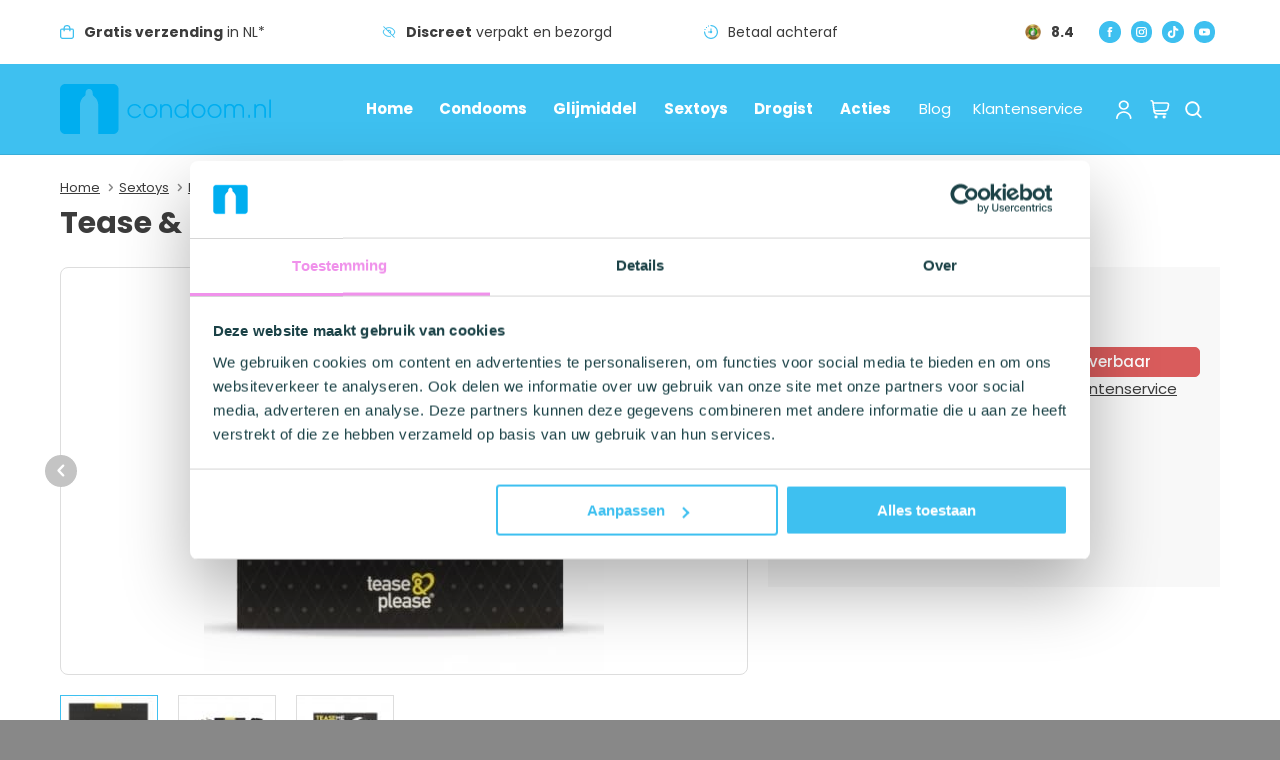

--- FILE ---
content_type: text/html; charset=UTF-8
request_url: https://www.condoom.nl/sextoys/tease-me-spel
body_size: 42432
content:

<!DOCTYPE html>
<html id="site_condoom" class="no-js" lang="NL">
<head>
    <!-- meta -->
    <meta charset="utf-8">
    <meta http-equiv="X-UA-Compatible" content="IE=edge">
    <meta name="viewport" content="width=device-width, initial-scale=1">
    <base href="https://www.condoom.nl/">

    <!-- seo -->
    <title>Ontdek Tease Me : Avontuurlijk Koppelspel uit &#039;XXX-ME&#039;-reeks | Condoom.nl - erotisch spel - Condoom.nl</title>
    <meta name="description" content="Verrijk jullie liefdesleven met Tease Me. Spannende rollenspellen, sensuele accessoires en meertalige uitdagingen voor ongekend plezier samen">

    <!-- opengraph -->
    <meta property="og:title" content="Ontdek Tease Me : Avontuurlijk Koppelspel uit &#039;XXX-ME&#039;-reeks | Condoom.nl - erotisch spel - Condoom.nl" />
    <meta property="og:type" content="website" />
    <meta property="og:description" content="Verrijk jullie liefdesleven met Tease Me. Spannende rollenspellen, sensuele accessoires en meertalige uitdagingen voor ongekend plezier samen" />
    <meta property="og:url" content="https://www.condoom.nl/sextoys/fun-spelletjes/tease-me-spel" />
    <meta property="og:image" content="" />

    <!-- canonical -->
    <link rel="canonical" href="https://www.condoom.nl/sextoys/fun-spelletjes/tease-me-spel" />

            
        <script>
            (function(w,d,s,l,i){w[l]=w[l]||[];w[l].push({'gtm.start':
                new Date().getTime(),event:'gtm.js'});var f=d.getElementsByTagName(s)[0],
                j=d.createElement(s),dl=l!='dataLayer'?'&l='+l:'';j.async=true;j.src=
                'https://www.googletagmanager.com/gtm.js?id='+i+dl;f.parentNode.insertBefore(j,f);
            })(window,document,'script','dataLayer','GTM-NJS872Z');

            window.dataLayer = window.dataLayer || [];
        </script>
    
            <!-- Klaviyo -->
        <script
            type="text/javascript"
            src="https://static.klaviyo.com/onsite/js/SA2iK8/klaviyo.js"
            async
        >
        </script>
        <script type="text/javascript">
            //Initialize the Klaviyo object on page load
            !function(){if(!window.klaviyo){window._klOnsite=window._klOnsite||[];try{window.klaviyo=new Proxy({},{get:function(n,i){return"push"===i?function(){var n;(n=window._klOnsite).push.apply(n,arguments)}:function(){for(var n=arguments.length,o=new Array(n),w=0;w<n;w++)o[w]=arguments[w];var t="function"==typeof o[o.length-1]?o.pop():void 0,e=new Promise((function(n){window._klOnsite.push([i].concat(o,[function(i){t&&t(i),n(i)}]))}));return e}}})}catch(n){window.klaviyo=window.klaviyo||[],window.klaviyo.push=function(){var n;(n=window._klOnsite).push.apply(n,arguments)}}}}();
        </script>
        
                <!-- End Klaviyo -->
    
    <!-- link -->
    <link rel="preload" href="https://static.condoom.nl/frontend/fonts/base.woff?v=2" as="font" type="font/woff2" crossorigin>

            <meta name="facebook-domain-verification" content="6nqwrumk9wxjrn03lh6x1iwa7zv7wu" />

        <script>
            !function(f,b,e,v,n,t,s)
            {if(f.fbq)return;n=f.fbq=function(){n.callMethod?
                n.callMethod.apply(n,arguments):n.queue.push(arguments)};
                if(!f._fbq)f._fbq=n;n.push=n;n.loaded=!0;n.version='2.0';
                n.queue=[];t=b.createElement(e);t.async=!0;
                t.src=v;s=b.getElementsByTagName(e)[0];
                s.parentNode.insertBefore(t,s)}(window, document,'script',
                'https://connect.facebook.net/en_US/fbevents.js');
            fbq('init', '400346209083620');
            fbq('track', 'PageView');
        </script>
        <noscript><img height="1" width="1" style="display:none" src=https://www.facebook.com/tr?id=400346209083620&ev=PageView&noscript=1 /></noscript>
    
    <link rel="preload" href="https://static.condoom.nl/frontend/fonts/poppins-v19-latin-300.woff2" as="font" type="font/woff2" crossorigin>
    <link rel="preload" href="https://static.condoom.nl/frontend/fonts/poppins-v19-latin-500.woff2" as="font" type="font/woff2" crossorigin>
    <link rel="preload" href="https://static.condoom.nl/frontend/fonts/poppins-v19-latin-700.woff2" as="font" type="font/woff2" crossorigin>

    <!-- Preload first product image for product pages -->
                                <link rel="preload" href="https://static.condoom.nl/cache/7162/400x400/tease-please-tease-me-1-20250527134300_640x640.jpg" as="image">
            
    <link rel="shortcut icon" type="image/png" href="https://static.condoom.nl/frontend/img/favicon.png?1754383440">
    <link rel="stylesheet" type="text/css" href="https://static.condoom.nl/frontend/css/header.min.css?1767868337">
    <link rel="preload" href="https://static.condoom.nl/frontend/css/footer.css?1754383440" as="style">

            <meta name="google-site-verification" content="3NCi1HtUNy3wRDHmxAGEC0gmP5ovz6YOxAkXMZ_TGd8" />
    
                        <script defer data-domain="condoom.nl" src="https://plausible.beinter.nl/js/script.js"></script>
            
    <script>
        document.documentElement.className = 'js';
    </script>
</head>

<body class="body_product">


    <noscript><iframe src="https://www.googletagmanager.com/ns.html?id=GTM-NJS872Z" height="0" width="0" style="display:none;visibility:hidden"></iframe></noscript>




<!-- googleoff: all-->
<div id="mobile-menu" class="mobile-menu">
    <div class="mobile-menu-wrapper">
        <div class="mobile-menu-close">
            <i class="icon icon-cross"></i>
        </div>
        <div class="mobile-menu-header">
            <a class="mobile-menu-header-logo" href="">
                                                            <div style="width: 220px;">
                            <svg xmlns="http://www.w3.org/2000/svg" viewBox="0 0 589.37 121.94">
    <defs>
        <style>
            .logo-path-icon,
            .logo-path-brandname {
                fill: #00aeef;
            }
            .logo-path-subline {
                fill: #58595b;
            }
        </style>
    </defs>
    <path class="logo-path-icon" d="M131 0H12.63C5.66 0 0 5.65 0 12.62v96.7c0 6.97 5.66 12.62 12.63 12.62h36.2V51c0-7.11 4.21-16.9 10.6-20.91 3.57-2.27 3.31-4.67 3.31-4.67v-3.93c0-5.27 3.89-9.56 8.66-9.56s8.66 4.29 8.66 9.56v3.59s0 2.4 3.7 5.34c6.11 4.19 10.1 13.65 10.1 20.58v70.94H131c6.97 0 12.61-5.65 12.62-12.62v-96.7C143.62 5.65 137.97.01 131 0Z" />
    <path class="logo-path-subline" d="M165.77 82.83h1.39l2.84 6.89 2.77-6.89h1.41L170 92.51l-4.23-9.68Zm18.67 4.58h-7.23c-.02 1 .28 1.97.88 2.77a2.74 2.74 0 0 0 2.22 1c.63.01 1.25-.18 1.77-.54.55-.43.99-.99 1.26-1.64l1.16.63c-.38.81-.97 1.5-1.71 2-.75.45-1.61.68-2.48.65-1.21.06-2.39-.41-3.23-1.28a4.91 4.91 0 0 1-1.24-3.51c-.06-1.32.38-2.6 1.23-3.61.81-.91 1.98-1.41 3.2-1.37 1.14-.04 2.23.42 3 1.26.79.94 1.2 2.15 1.14 3.38l.03.26Zm-1.5-1.08a2.59 2.59 0 0 0-2.83-2.62c-.71-.02-1.4.24-1.92.72-.53.5-.85 1.18-.9 1.9h5.65Zm4.41-7.05c0-.26.1-.5.29-.68.18-.19.42-.29.68-.29.26 0 .51.11.7.29.19.18.29.42.29.68 0 .27-.11.54-.31.72-.19.18-.45.28-.71.28-.26 0-.51-.1-.69-.28a.871.871 0 0 1-.25-.72Zm.32 12.64v-9.09H189v9.09h-1.33Zm6.66 0H193V76h1.31l.02 15.92Zm3.73-12.64c0-.26.1-.5.29-.68.18-.19.42-.29.68-.29.26 0 .51.11.7.29.19.18.29.42.29.68 0 .26-.1.5-.28.68-.19.18-.45.28-.71.28-.26 0-.51-.1-.69-.28a.877.877 0 0 1-.28-.68Zm.32 12.64v-9.09h1.3v9.09h-1.3Zm13.27-9.09v7.51c.01.91-.02 1.83-.1 2.74a4.2 4.2 0 0 1-.32 1.4c-.3.66-.81 1.19-1.45 1.52-.77.35-1.61.52-2.46.49-.99.06-1.97-.18-2.82-.7a3 3 0 0 1-1.23-2.13h1.58c.07.52.37.98.8 1.28.54.31 1.15.46 1.77.43.52 0 1.04-.09 1.52-.3.4-.17.75-.46 1-.82.15-.24.26-.51.32-.79.08-.46.11-.92.1-1.38v-1.84c-.26.63-.71 1.16-1.29 1.53-.6.38-1.29.57-2 .55-1.17.05-2.3-.44-3.07-1.32a5.32 5.32 0 0 1-1.14-3.58c-.06-1.29.35-2.57 1.17-3.57.77-.9 1.92-1.39 3.1-1.35.71-.02 1.41.18 2 .56.56.35 1 .87 1.26 1.48v-1.7h1.26Zm-4.35.82c-.86-.04-1.69.33-2.23 1a5.113 5.113 0 0 0 0 5.5 2.54 2.54 0 0 0 2.15 1c.89.04 1.75-.33 2.33-1 .62-.79.93-1.78.88-2.79.05-.97-.24-1.92-.82-2.7a2.808 2.808 0 0 0-2.31-1.01Zm22.62 3.76h-7.22c-.03 1 .28 1.97.88 2.77a2.74 2.74 0 0 0 2.22 1c.63.01 1.25-.18 1.77-.54.55-.43.99-.99 1.26-1.64l1.16.63c-.38.81-.97 1.5-1.71 2-.75.45-1.61.68-2.48.65-1.21.06-2.39-.41-3.23-1.28a4.91 4.91 0 0 1-1.24-3.51c-.06-1.32.38-2.6 1.23-3.61.81-.91 1.98-1.41 3.2-1.37 1.14-.04 2.23.42 3 1.26.79.95 1.19 2.15 1.13 3.38l.03.26Zm-1.49-1.08c-.02-.73-.31-1.42-.83-1.94-.56-.47-1.27-.72-2-.68-.71-.02-1.41.24-1.93.72-.52.5-.84 1.18-.89 1.9h5.65Zm4.64 5.59v-9.09h1.2v1.4c.33-.54.8-1 1.36-1.31.57-.3 1.21-.44 1.85-.43a2.996 2.996 0 0 1 3.27 3.26v6.17h-1.28v-5.61c.05-.71-.15-1.42-.57-2-.45-.47-1.1-.71-1.75-.66-.8-.07-1.59.25-2.13.85-.52.8-.76 1.74-.68 2.69v4.75l-1.27-.02Zm24.76 0v-1.66c-.26.62-.7 1.15-1.26 1.53-.58.36-1.25.54-1.93.53-1.19.05-2.35-.43-3.15-1.32a5.16 5.16 0 0 1-1.2-3.55c-.05-1.29.37-2.56 1.18-3.56.75-.9 1.88-1.41 3.05-1.38.7-.02 1.39.16 2 .5.58.35 1.04.88 1.31 1.5v-1.68h1.26v9.09h-1.26Zm-6.13-4.45c-.06.97.22 1.93.79 2.72.56.67 1.41 1.04 2.28 1 .87.04 1.71-.33 2.26-1 .59-.84.88-1.85.82-2.87.07-.98-.23-1.95-.85-2.72-.56-.64-1.39-.99-2.24-.95a2.76 2.76 0 0 0-2.26 1c-.59.82-.87 1.82-.8 2.82Zm11.3 4.45v-9.09h1.2v1.4c.33-.55.8-1 1.36-1.31.57-.3 1.21-.44 1.85-.43a2.996 2.996 0 0 1 3.27 3.26v6.17h-1.28v-5.61c.05-.71-.15-1.42-.57-2-.46-.47-1.1-.72-1.76-.66-.8-.07-1.59.25-2.12.85-.52.79-.77 1.74-.69 2.69v4.75l-1.26-.02Zm15.6.4c-.64 0-1.28-.13-1.87-.38-.6-.27-1.15-.64-1.62-1.11-.43-.44-.77-.97-1-1.55a5.08 5.08 0 0 1-.36-1.89 4.897 4.897 0 0 1 1.42-3.47c.46-.45 1-.81 1.59-1.06.6-.25 1.23-.37 1.88-.37 1.32 0 2.59.51 3.53 1.43.46.46.83 1 1.08 1.59.25.6.37 1.23.37 1.88 0 .64-.12 1.28-.37 1.87-.24.59-.6 1.13-1.06 1.57-.47.47-1.03.85-1.64 1.11-.62.26-1.28.39-1.95.38Zm0-1.18c.96.02 1.88-.38 2.54-1.08a3.915 3.915 0 0 0 0-5.32 3.54 3.54 0 0 0-5.01-.06l-.06.06a3.915 3.915 0 0 0 0 5.32c.66.72 1.6 1.11 2.57 1.08h-.04Zm8.11.78v-9.09h1.2v1.4c.33-.55.8-1 1.36-1.31.57-.3 1.21-.44 1.85-.43a2.996 2.996 0 0 1 3.27 3.26v6.17h-1.28v-5.61c.05-.71-.15-1.42-.57-2-.46-.47-1.1-.72-1.76-.66-.8-.07-1.59.25-2.12.85-.52.79-.77 1.74-.69 2.69v4.75l-1.26-.02Zm11.23-12.64c0-.26.1-.5.29-.68.18-.19.43-.29.69-.29.26 0 .51.11.69.29.36.38.36.98 0 1.36a.92.92 0 0 1-.7.28c-.55 0-1-.45-1-1l.03.04Zm.32 12.64v-9.09h1.3v9.09h-1.3Zm13.09-4.51h-7.23c-.02 1 .28 1.97.88 2.77.55.66 1.37 1.04 2.23 1 .63 0 1.24-.18 1.76-.54.56-.42.99-.99 1.26-1.64l1.16.63c-.38.81-.97 1.5-1.71 2-.74.45-1.6.68-2.47.65-1.21.06-2.39-.41-3.23-1.28a4.977 4.977 0 0 1-1.23-3.51c-.07-1.32.37-2.62 1.23-3.63.81-.91 1.99-1.41 3.21-1.37 1.14-.04 2.23.42 3 1.26.79.94 1.2 2.15 1.14 3.38v.28Zm-1.5-1.08a2.59 2.59 0 0 0-2.55-2.63c-.1 0-.2 0-.3.01-.71-.02-1.4.24-1.92.72-.53.5-.85 1.18-.9 1.9h5.67Zm5.91 5.59h-1.26v-9.09h1.26v1.42c.28-.54.71-1 1.24-1.31.51-.31 1.1-.46 1.7-.45.6-.02 1.19.14 1.7.45.49.33.86.79 1.08 1.34a3.443 3.443 0 0 1 3.17-1.79c.85-.05 1.68.27 2.28.87.58.66.88 1.53.83 2.41v6.15h-1.27v-5.65c.05-.71-.14-1.41-.54-2-.41-.47-1.02-.72-1.64-.68-.74-.06-1.46.27-1.91.86a4.67 4.67 0 0 0-.61 2.69v4.79h-1.25v-5.66c.05-.71-.14-1.41-.53-2-.41-.45-1.01-.69-1.62-.65-.76-.06-1.49.27-1.95.87-.48.81-.7 1.74-.63 2.68l-.05 4.75Zm23.67 0h-1.26V76h1.26v8.46c.27-.62.73-1.14 1.3-1.5 1.67-.89 3.74-.53 5 .88.85 1 1.31 2.28 1.27 3.59a5.16 5.16 0 0 1-1.2 3.55c-.8.9-1.95 1.39-3.15 1.34-1.39.06-2.66-.77-3.17-2.06l-.05 1.66Zm6.11-4.45c.06-1-.24-1.99-.83-2.8a3.053 3.053 0 0 0-4.31-.25c-.06.06-.13.12-.18.18-.57.75-.86 1.69-.81 2.63a4.53 4.53 0 0 0 .82 2.87 3.069 3.069 0 0 0 4.33.27c.06-.06.13-.12.19-.18.58-.78.86-1.75.79-2.72Zm4.28-8.19c0-.26.09-.5.28-.68.18-.18.43-.29.69-.29.26 0 .51.1.69.29.2.17.31.42.3.68 0 .26-.1.5-.29.68-.39.37-1 .37-1.39 0a.877.877 0 0 1-.28-.68Zm.32 12.64v-9.09h1.3v9.09h-1.3Zm5.27 0v-9.09h1.2v1.4c.34-.55.82-1 1.39-1.31.57-.3 1.21-.45 1.85-.43a2.996 2.996 0 0 1 3.27 3.26v6.17h-1.28v-5.61c.05-.71-.15-1.42-.57-2-.46-.47-1.1-.71-1.76-.66-.8-.07-1.59.25-2.13.85-.51.8-.75 1.74-.68 2.69v4.75l-1.29-.02Zm11.47 0v-9.09h1.2v1.4c.33-.55.8-1 1.36-1.31.57-.3 1.21-.45 1.85-.43a2.996 2.996 0 0 1 3.27 3.26v6.17h-1.29v-5.61c.06-.71-.14-1.42-.56-2-.46-.47-1.1-.71-1.76-.66-.8-.07-1.59.25-2.13.85-.52.8-.76 1.74-.68 2.69v4.75l-1.26-.02Zm19.28-4.51h-7.23c-.03 1 .28 1.97.88 2.77a2.74 2.74 0 0 0 2.22 1c.63.01 1.25-.18 1.77-.54.55-.43.99-.99 1.26-1.64l1.16.63c-.38.81-.97 1.5-1.71 2-.75.45-1.61.68-2.48.65-1.21.06-2.39-.41-3.23-1.28a5.015 5.015 0 0 1-1.24-3.51c-.06-1.32.38-2.6 1.23-3.61.81-.91 1.98-1.41 3.2-1.37 1.14-.04 2.23.42 3 1.26.79.94 1.2 2.15 1.14 3.38l.03.26Zm-1.5-1.08a2.59 2.59 0 0 0-2.83-2.62c-.71-.02-1.4.24-1.92.72-.53.5-.85 1.18-.9 1.9h5.65Zm4.65 5.59v-9.09h1.2v1.4c.33-.55.79-1 1.35-1.31.57-.3 1.21-.44 1.86-.43a2.998 2.998 0 0 1 3.28 3.26v6.17h-1.3v-5.61c.06-.71-.14-1.42-.56-2-.46-.47-1.1-.71-1.76-.66-.8-.07-1.59.25-2.13.85-.52.8-.76 1.74-.68 2.69v4.75l-1.26-.02ZM416 90.74v1.18h-9.6l3.23-3.55 1-1.07c2.67-2.91 4-5 4-6.28.03-.83-.31-1.63-.92-2.2a3.4 3.4 0 0 0-2.4-.84c-.89-.04-1.76.3-2.38.94-.61.72-.93 1.65-.88 2.6h-1.34v-.14c-.06-1.26.4-2.48 1.29-3.38.94-.86 2.19-1.31 3.47-1.24a4.89 4.89 0 0 1 3.38 1.14c.84.77 1.3 1.86 1.26 3 0 1.6-1.18 3.66-3.54 6.17l-.09.1-3.3 3.53 6.82.04Zm9.68 1.18v-3.8h-6.77l8.14-11.57V87h1.53v1.17h-1.53v3.8l-1.37-.05Zm0-5v-6.74L421 87l4.68-.08Zm14.75-4.09v4.54a5.38 5.38 0 0 0 .59 2.92c.48.61 1.23.93 2 .85a2.3 2.3 0 0 0 2-.86c.48-.89.68-1.9.6-2.91v-4.54h1.25V88c.08 1.16-.28 2.31-1 3.22-.75.77-1.8 1.18-2.87 1.1-1.08.08-2.13-.32-2.89-1.09a4.678 4.678 0 0 1-1-3.22v-5.18h1.32Zm11.57 0v4.54a5.38 5.38 0 0 0 .59 2.92c.48.61 1.23.93 2 .85.77.07 1.52-.25 2-.86.48-.89.7-1.9.61-2.91v-4.54h1.25V88c.08 1.16-.28 2.31-1 3.22a3.63 3.63 0 0 1-2.87 1.09 3.65 3.65 0 0 1-2.88-1.09 4.678 4.678 0 0 1-1-3.22v-5.17h1.3Zm11.61 1.82c.35-.64.82-1.2 1.39-1.65.45-.33 1-.5 1.56-.49.18 0 .36.01.54.05.18.03.36.08.54.14l-.41 1.19-.43-.1c-.14-.01-.28-.01-.42 0-.78 0-1.51.41-1.94 1.06-.56.77-.84 1.71-.81 2.66v4.47h-1.26v-9.15h1.26l-.02 1.82Zm12.72-.75h-1.67v-1.07h1.67v-3.74h1.24v3.74h1.82v1.07h-1.82v8h-1.24v-8Zm5.47 8.02V76h1.2v8.2c.33-.55.79-1 1.35-1.31.57-.3 1.21-.44 1.86-.43a2.996 2.996 0 0 1 3.27 3.26v6.17h-1.29v-5.58c.06-.71-.14-1.42-.56-2-.46-.47-1.1-.71-1.76-.66-.8-.07-1.59.25-2.13.85-.52.8-.76 1.74-.68 2.69v4.75l-1.26-.02Zm12.72-9.09v4.54a5.38 5.38 0 0 0 .59 2.92c.48.61 1.23.93 2 .85.77.07 1.52-.25 2-.86.48-.89.68-1.9.6-2.91v-4.54H501V88c.08 1.16-.28 2.31-1 3.22a4.33 4.33 0 0 1-5.74 0 4.678 4.678 0 0 1-1-3.22v-5.17h1.26Zm10.09-3.55c0-.26.1-.5.29-.68.39-.37.99-.37 1.38 0 .19.17.3.42.29.68 0 .26-.09.5-.28.68-.39.37-1 .37-1.39 0a.922.922 0 0 1-.29-.68Zm.32 12.64v-9.09h1.31v9.09h-1.31Zm4.24-1.62 1.2-.69c.31.97 1.24 1.6 2.25 1.53.46.02.91-.12 1.27-.4.31-.27.49-.67.47-1.09 0-.67-.62-1.26-1.86-1.77l-.3-.12c-.74-.25-1.42-.65-2-1.17-.39-.39-.6-.93-.58-1.48-.02-.72.28-1.42.82-1.9.58-.51 1.34-.78 2.12-.74.66-.02 1.32.15 1.89.48.52.32.92.8 1.14 1.37l-1.16.65c-.12-.41-.37-.76-.72-1-.37-.23-.8-.35-1.23-.33-.4-.02-.78.12-1.08.38-.28.25-.44.62-.42 1-.01.36.14.7.42.93.53.37 1.12.65 1.74.81.75.21 1.44.6 2 1.14.37.49.56 1.09.52 1.7.03.77-.3 1.51-.89 2-.68.53-1.54.8-2.4.75-.7.02-1.4-.16-2-.53a2.96 2.96 0 0 1-1.2-1.52ZM520 91.92h-1.26V76H520v8.46c.27-.62.73-1.14 1.3-1.5 1.67-.89 3.74-.53 5 .88.81 1 1.23 2.27 1.18 3.56a5.16 5.16 0 0 1-1.2 3.55c-.8.9-1.95 1.39-3.15 1.34a3.24 3.24 0 0 1-3.13-2.03v1.66Zm6.11-4.45c.06-1-.23-1.99-.83-2.8a2.74 2.74 0 0 0-2.25-1c-.85-.04-1.68.31-2.24.95-.57.75-.86 1.69-.81 2.63a4.46 4.46 0 0 0 .83 2.87 3.043 3.043 0 0 0 4.51.09c.58-.79.87-1.76.8-2.74h-.01Zm12.34-.06h-7.23c-.02 1 .28 1.97.88 2.77.55.66 1.37 1.03 2.23 1 .63.01 1.25-.18 1.76-.54.56-.42.99-.99 1.26-1.64l1.16.63c-.38.81-.97 1.5-1.71 2-.74.45-1.6.68-2.47.65-1.21.06-2.39-.41-3.24-1.28a4.977 4.977 0 0 1-1.23-3.51 5.28 5.28 0 0 1 1.22-3.61c.81-.91 1.99-1.41 3.21-1.37 1.14-.04 2.23.42 3 1.26.79.94 1.2 2.15 1.14 3.38l.02.26ZM537 86.33a2.59 2.59 0 0 0-2.83-2.62c-.71-.02-1.4.24-1.92.72-.53.5-.85 1.18-.9 1.9H537Zm3.15 5.59 5.08-8h-4.73v-1.09h6.91l-5 8h5.18v1.14l-7.44-.05Zm14.11.4c-.64 0-1.28-.13-1.87-.38a5.03 5.03 0 0 1-1.62-1.11c-.43-.44-.77-.97-1-1.55a5.08 5.08 0 0 1 .01-3.78c.25-.59.61-1.13 1.06-1.58.45-.46.99-.82 1.59-1.06.6-.25 1.23-.37 1.88-.37.65 0 1.3.12 1.91.37.6.24 1.15.6 1.61 1.06.46.46.83 1 1.08 1.59.25.59.38 1.23.38 1.88 0 .64-.13 1.28-.37 1.87-.25.59-.61 1.13-1.07 1.57-.47.47-1.02.85-1.63 1.11-.62.26-1.29.39-1.96.38Zm0-1.18c.96.01 1.88-.38 2.53-1.08.68-.71 1.04-1.67 1-2.65.04-.99-.32-1.95-1-2.67a3.552 3.552 0 0 0-5.02-.06l-.06.06a3.957 3.957 0 0 0 0 5.32c.67.72 1.61 1.11 2.59 1.08h-.04Zm9.37-6.49c.34-.64.81-1.2 1.37-1.65.45-.33 1-.5 1.56-.49.18 0 .36.01.54.05.18.03.36.08.54.14l-.41 1.19-.43-.1c-.14-.01-.28-.01-.42 0-.78 0-1.51.41-1.94 1.06-.56.77-.84 1.71-.81 2.66v4.47h-1.26v-9.15h1.26v1.82Zm13.87-1.82v7.51c0 1.2 0 2.11-.09 2.74-.03.48-.14.95-.33 1.4-.29.66-.8 1.19-1.44 1.52-.77.35-1.61.52-2.46.49-.99.06-1.98-.19-2.83-.7-.69-.5-1.14-1.28-1.22-2.13h1.58c.07.52.37.98.8 1.28.54.31 1.15.46 1.77.43.52 0 1.03-.09 1.51-.3.41-.17.76-.45 1-.82.16-.24.27-.51.33-.79a8 8 0 0 0 .09-1.38v-1.84c-.26.63-.71 1.16-1.28 1.53-.6.38-1.29.57-2 .55-1.16.05-2.28-.44-3.04-1.32a5.32 5.32 0 0 1-1.14-3.58c-.06-1.29.35-2.57 1.17-3.57.77-.9 1.9-1.4 3.08-1.36.71-.02 1.4.18 2 .56.56.35 1 .87 1.25 1.48v-1.7h1.25Zm-4.34.82c-.86-.04-1.69.33-2.23 1a5.113 5.113 0 0 0 0 5.5 2.56 2.56 0 0 0 2.14 1c.89.04 1.75-.33 2.34-1 .61-.8.92-1.79.87-2.79a4.03 4.03 0 0 0-.82-2.7 2.788 2.788 0 0 0-2.3-1.01Zm14.97 8.27v-1.66a3.266 3.266 0 0 1-3.13 2.06c-1.21.07-2.38-.42-3.19-1.32a5.16 5.16 0 0 1-1.2-3.55c-.05-1.29.37-2.56 1.18-3.56a4.116 4.116 0 0 1 5-.88c.57.36 1.03.88 1.3 1.5V76h1.28v15.92h-1.24ZM582 87.47c-.06.97.22 1.93.79 2.72.56.67 1.4 1.04 2.27 1 .87.04 1.7-.33 2.25-1 .59-.84.88-1.85.82-2.87.05-.94-.24-1.88-.81-2.63-.56-.64-1.39-.99-2.24-.95-.87-.04-1.7.33-2.25 1-.58.79-.87 1.75-.83 2.73Z" />
    <path class="logo-path-brandname" d="M183.43 32.85c2.37-.01 4.69.63 6.72 1.85 2.07 1.25 3.79 3 5 5.1h4.51c-1.39-3.2-3.68-5.93-6.59-7.86a17.266 17.266 0 0 0-9.69-2.84 17.67 17.67 0 0 0-12.74 5 16.395 16.395 0 0 0-5.22 12.31c-.08 4.65 1.82 9.11 5.22 12.28A18.67 18.67 0 0 0 193.16 61c2.89-1.84 5.16-4.49 6.53-7.63h-4.51a13.121 13.121 0 0 1-4.94 4.87 13.668 13.668 0 0 1-6.81 1.76c-3.65.08-7.17-1.34-9.74-3.93-2.62-2.51-4.07-6-4-9.62-.07-3.63 1.38-7.12 4-9.64 2.56-2.6 6.09-4.03 9.74-3.96ZM222 29.1c-9.48-.07-17.22 7.55-17.29 17.03v.3c0 9.55 7.75 17.3 17.3 17.3s17.3-7.75 17.3-17.3c.11-9.46-7.47-17.22-16.93-17.33H222Zm9.27 26.95c-4.93 5.11-13.07 5.26-18.18.33l-.33-.33c-2.5-2.57-3.86-6.04-3.78-9.62-.08-3.59 1.28-7.06 3.78-9.64 4.92-5.11 13.04-5.27 18.16-.35.12.12.24.23.35.35 2.48 2.59 3.82 6.06 3.73 9.64.09 3.58-1.27 7.05-3.77 9.62h.04Zm29-27.05c-3.72-.18-7.31 1.42-9.66 4.31l-.68.83v-4.29h-4.23V63h4.3V45.29c0-4 .89-7.08 2.67-9.23 4.06-4.2 10.75-4.31 14.95-.25.07.06.13.13.19.19 1.82 2.13 2.72 5.08 2.72 8.84V63h4.26V45c0-5.03-1.28-8.96-3.84-11.77-2.55-2.84-6.12-4.23-10.68-4.23Zm51.56-10.79v17.27l-1.18-1.33a16.787 16.787 0 0 0-12.5-5 16.43 16.43 0 0 0-12.15 5 16.803 16.803 0 0 0-5 12.31c-.09 4.61 1.72 9.05 5 12.28a16.43 16.43 0 0 0 12.15 5c4.68.14 9.21-1.67 12.5-5l1.18-1.33V63h4.26V18.21h-4.26Zm-3.69 37.93c-5.19 5.25-13.65 5.29-18.89.11l-.11-.11a13.292 13.292 0 0 1-3.86-9.67c-.08-3.62 1.31-7.11 3.86-9.68 5.19-5.25 13.65-5.29 18.89-.11l.11.11c2.55 2.56 3.94 6.06 3.86 9.67.08 3.62-1.31 7.11-3.86 9.68ZM340 29.1c-9.47-.08-17.2 7.53-17.28 17v.33c0 9.55 7.75 17.3 17.3 17.3s17.3-7.75 17.3-17.3c.11-9.46-7.47-17.22-16.93-17.33H340Zm9.27 26.95c-4.93 5.11-13.07 5.26-18.18.33l-.33-.33a13.354 13.354 0 0 1-3.76-9.62c-.08-3.59 1.28-7.06 3.78-9.64 4.92-5.11 13.04-5.27 18.16-.35.12.12.24.23.35.35a13.43 13.43 0 0 1 3.71 9.64c.09 3.58-1.27 7.05-3.76 9.62h.03ZM379.6 29.1c-9.47-.08-17.2 7.53-17.28 17v.33c0 9.55 7.75 17.3 17.3 17.3s17.3-7.75 17.3-17.3c.11-9.46-7.47-17.22-16.93-17.33h-.39Zm9.28 26.95c-4.94 5.11-13.08 5.26-18.2.32-.11-.11-.22-.21-.32-.32-2.5-2.57-3.86-6.04-3.78-9.62-.08-3.59 1.28-7.06 3.78-9.64 4.92-5.11 13.06-5.27 18.17-.35.12.11.24.23.35.35 2.49 2.58 3.85 6.05 3.77 9.64.08 3.58-1.28 7.05-3.77 9.62ZM438.71 29a11.06 11.06 0 0 0-9 3.84c-.63.75-1.16 1.59-1.57 2.48-.48-.89-1.07-1.72-1.74-2.48-2.27-2.56-5.48-3.84-9.64-3.84-3.36-.17-6.61 1.25-8.76 3.84l-.35.41v-3.4h-4.25V63h4.27V43.55c0-3.43.78-6.07 2.34-7.94 3.58-3.66 9.45-3.73 13.11-.15l.15.15c1.6 1.86 2.39 4.45 2.39 7.76V63h4.27V43.55c0-3.43.78-6.07 2.35-7.94 3.58-3.66 9.45-3.73 13.11-.15l.15.15c1.59 1.86 2.38 4.44 2.38 7.74V63h4.27V43.82c0-4.67-1.19-8.3-3.56-10.91-2.37-2.61-5.68-3.91-9.92-3.91Zm23.65 26.35h4.51v7.62h-4.51v-7.62ZM491.44 29c-3.72-.18-7.3 1.42-9.65 4.31l-.68.83v-4.29h-4.23V63h4.26V45.29c0-4 .89-7.08 2.67-9.23 4.04-4.21 10.73-4.35 14.95-.3l.24.24c1.81 2.13 2.72 5.08 2.72 8.84V63H506V45c0-5.03-1.28-8.96-3.84-11.77-2.56-2.81-6.13-4.22-10.72-4.23Zm22.35-10.79v44.76h4.26V18.21h-4.26Z" />
</svg>
                        </div>
                                                </a>
        </div>

        <div class="search">
            
<form class="searchbar" action="zoeken" enctype="text/plain" method="get">
	<div class="form-group form-clean">
		<div class="group-column">
			<input class="form-control form-lg product-search" type="search" placeholder="Waar ben je naar op zoek?" name="q" value="" />
		</div>
		<div class="group-append">
			<button class="btn btn-white btn-lg">
                <i class="icon icon-lg icon-search"></i>
            </button>
		</div>
	</div>
</form>
        </div>

        <div>
            <!-- menu mobile -->
            <nav class="backlinks-menu">
                <ul class="list list-backlinks"></ul>
            </nav>
            <nav class="categories-menu mb-4">
                
        <ul class="list" data-category-id="">
        
                    <li data-page-id="38">
                <a
                                            data-prevent-default=""
                        data-toggle-element="[data-page-id='38']"
                        data-toggle-class="active"
                                        href="condooms"
                >
                    
                    <span class="link-inverted">
                        Condooms                    </span>
                </a>

                                    
        <ul class="list" data-category-id="38">
                    <li class="back-link">
                <a
                    href="#"
                    data-prevent-default=""
                    data-toggle-element="[data-page-id='38']"
                    data-toggle-class="active"
                    data-remove-element="parent"
                >
                    Terug naar Condooms                </a>
            </li>
        
                    <li data-page-id="747">
                <a
                                        href="condooms/cnl"
                >
                    
                    <span class="link-inverted">
                        Condoom.nl (Tip)                    </span>
                </a>

                            </li>
                    <li data-page-id="243">
                <a
                                        href="condooms/durex-condooms"
                >
                    
                    <span class="link-inverted">
                        Durex                    </span>
                </a>

                            </li>
                    <li data-page-id="672">
                <a
                                        href="condooms/mister-size"
                >
                    
                    <span class="link-inverted">
                        Mister Size Ultra Dun (7 maten)                    </span>
                </a>

                            </li>
                    <li data-page-id="244">
                <a
                                        href="condooms/mysize"
                >
                    
                    <span class="link-inverted">
                        My.Size pro (9 maten)                    </span>
                </a>

                            </li>
                    <li data-page-id="983">
                <a
                                        href="condooms/standaard-condooms"
                >
                    
                    <span class="link-inverted">
                        Standaard                    </span>
                </a>

                            </li>
                    <li data-page-id="468">
                <a
                                        href="condooms/dunne-condooms"
                >
                    
                    <span class="link-inverted">
                        Extra Dunne Condooms                    </span>
                </a>

                            </li>
                    <li data-page-id="467">
                <a
                                        href="condooms/extra-sterke-condooms"
                >
                    
                    <span class="link-inverted">
                        Extra Sterke                    </span>
                </a>

                            </li>
                    <li data-page-id="255">
                <a
                                        href="condooms/ribbel-condooms"
                >
                    
                    <span class="link-inverted">
                        Ribbel                    </span>
                </a>

                            </li>
                    <li data-page-id="1316">
                <a
                                        href="condooms/orgasme-vertragende-condooms"
                >
                    
                    <span class="link-inverted">
                        Orgasme vertragen                    </span>
                </a>

                            </li>
                    <li data-page-id="471">
                <a
                                        href="condooms/extra-groot-condooms"
                >
                    
                    <span class="link-inverted">
                        XL condooms                    </span>
                </a>

                            </li>
                    <li data-page-id="969">
                <a
                                        href="condooms/kleinere-strakkere-condooms"
                >
                    
                    <span class="link-inverted">
                        Kleinere-Strakkere                    </span>
                </a>

                            </li>
                    <li data-page-id="469">
                <a
                                        href="condooms/smaak-en-kleur-condooms"
                >
                    
                    <span class="link-inverted">
                        Condooms met smaak                     </span>
                </a>

                            </li>
                    <li data-page-id="263">
                <a
                                        href="condooms/latexvrij"
                >
                    
                    <span class="link-inverted">
                        Latexvrij                    </span>
                </a>

                            </li>
                    <li data-page-id="463">
                <a
                                        href="condooms/vrouwencondooms"
                >
                    
                    <span class="link-inverted">
                        Vrouwencondoom                    </span>
                </a>

                            </li>
                    <li data-page-id="1000">
                <a
                                        href="condooms/vegan-condoom"
                >
                    
                    <span class="link-inverted">
                        Vegan Condooms                    </span>
                </a>

                            </li>
                    <li data-page-id="252">
                <a
                                        href="condooms/beflapjes-liklapjes"
                >
                    
                    <span class="link-inverted">
                        Beflapje                    </span>
                </a>

                            </li>
                    <li data-page-id="1057">
                <a
                                            data-prevent-default=""
                        data-toggle-element="[data-page-id='1057']"
                        data-toggle-class="active"
                                        href="condooms/foto-condoom"
                >
                    
                    <span class="link-inverted">
                        Condooms bedrukken met foto                    </span>
                </a>

                                    
        <ul class="list" data-category-id="1057">
                    <li class="back-link">
                <a
                    href="#"
                    data-prevent-default=""
                    data-toggle-element="[data-page-id='1057']"
                    data-toggle-class="active"
                    data-remove-element="parent"
                >
                    Terug naar Condooms bedrukken met foto                </a>
            </li>
        
                    <li data-page-id="1432">
                <a
                                        href="condooms/foto-condoom/carnaval-condooms"
                >
                    
                    <span class="link-inverted">
                        Carnaval condooms                    </span>
                </a>

                            </li>
                    <li data-page-id="1433">
                <a
                                        href="condooms/foto-condoom/valentijn-condooms-met-foto-bedrukken-een-origineel-en-romantisch-cadeau"
                >
                    
                    <span class="link-inverted">
                        Valentijn condooms                    </span>
                </a>

                            </li>
                    <li data-page-id="1133">
                <a
                                        href="condooms/foto-condoom/fun-condooms"
                >
                    
                    <span class="link-inverted">
                        Thema condooms                    </span>
                </a>

                            </li>
                    <li data-page-id="1193">
                <a
                                        href="condooms/foto-condoom/kerst-condooms"
                >
                    
                    <span class="link-inverted">
                        Kerst Condooms                    </span>
                </a>

                            </li>
                    <li data-page-id="578">
                <a
                                        href="condooms/foto-condoom/condooms-met-bedrukking"
                >
                    
                    <span class="link-inverted">
                        Condooms bedrukken grootverbruik                    </span>
                </a>

                            </li>
            </ul>
                            </li>
                    <li data-page-id="464">
                <a
                                        href="condooms/grootverpakkingen"
                >
                    
                    <span class="link-inverted">
                        Grootverpakkingen                    </span>
                </a>

                            </li>
                    <li data-page-id="728">
                <a
                                        href="condooms/aanbiedingen"
                >
                    
                    <span class="link-inverted">
                        Aanbiedingen                    </span>
                </a>

                            </li>
            </ul>
                            </li>
                    <li data-page-id="39">
                <a
                                            data-prevent-default=""
                        data-toggle-element="[data-page-id='39']"
                        data-toggle-class="active"
                                        href="glijmiddel"
                >
                    
                    <span class="link-inverted">
                        Glijmiddel                    </span>
                </a>

                                    
        <ul class="list" data-category-id="39">
                    <li class="back-link">
                <a
                    href="#"
                    data-prevent-default=""
                    data-toggle-element="[data-page-id='39']"
                    data-toggle-class="active"
                    data-remove-element="parent"
                >
                    Terug naar Glijmiddel                </a>
            </li>
        
                    <li data-page-id="256">
                <a
                                        href="glijmiddel/condoomnl"
                >
                    
                    <span class="link-inverted">
                        Condoom.nl glijmiddel                    </span>
                </a>

                            </li>
                    <li data-page-id="257">
                <a
                                        href="glijmiddel/durex-glijmiddelen"
                >
                    
                    <span class="link-inverted">
                        Durex glijmiddel                    </span>
                </a>

                            </li>
                    <li data-page-id="258">
                <a
                                        href="glijmiddel/pjur"
                >
                    
                    <span class="link-inverted">
                        Pjur glijmiddel                    </span>
                </a>

                            </li>
                    <li data-page-id="265">
                <a
                                        href="glijmiddel/safe"
                >
                    
                    <span class="link-inverted">
                        Safe glijmiddelen                    </span>
                </a>

                            </li>
                    <li data-page-id="259">
                <a
                                        href="glijmiddel/orgasme-uitstellend-stimulerend"
                >
                    
                    <span class="link-inverted">
                        Klaarkomen Uitstellen                    </span>
                </a>

                            </li>
                    <li data-page-id="1001">
                <a
                                        href="glijmiddel/waterbasis-glijmiddel"
                >
                    
                    <span class="link-inverted">
                        Glijmiddel op Waterbasis                     </span>
                </a>

                            </li>
                    <li data-page-id="1072">
                <a
                                        href="glijmiddel/glijmiddel-siliconenbasis"
                >
                    
                    <span class="link-inverted">
                        Siliconen glijmiddel                    </span>
                </a>

                            </li>
                    <li data-page-id="1248">
                <a
                                        href="glijmiddel/stimulerend-glijmiddel"
                >
                    
                    <span class="link-inverted">
                        Stimulerend glijmiddel                    </span>
                </a>

                            </li>
                    <li data-page-id="267">
                <a
                                        href="glijmiddel/massage-olie"
                >
                    
                    <span class="link-inverted">
                        Massage olie                    </span>
                </a>

                            </li>
                    <li data-page-id="993">
                <a
                                        href="glijmiddel/massage-kaarsen"
                >
                    
                    <span class="link-inverted">
                        Massage Kaarsen                    </span>
                </a>

                            </li>
                    <li data-page-id="956">
                <a
                                        href="glijmiddel/anaal-glijmiddel"
                >
                    
                    <span class="link-inverted">
                        Anaal Glijmiddel                    </span>
                </a>

                            </li>
                    <li data-page-id="601">
                <a
                                        href="glijmiddel/smaak"
                >
                    
                    <span class="link-inverted">
                        Glijmiddel met Smaakje                    </span>
                </a>

                            </li>
            </ul>
                            </li>
                    <li data-page-id="40">
                <a
                                            data-prevent-default=""
                        data-toggle-element="[data-page-id='40']"
                        data-toggle-class="active"
                                        href="sextoys"
                >
                    
                    <span class="link-inverted">
                        Sextoys                    </span>
                </a>

                                    
        <ul class="list" data-category-id="40">
                    <li class="back-link">
                <a
                    href="#"
                    data-prevent-default=""
                    data-toggle-element="[data-page-id='40']"
                    data-toggle-class="active"
                    data-remove-element="parent"
                >
                    Terug naar Sextoys                </a>
            </li>
        
                    <li data-page-id="262">
                <a
                                        href="sextoys/durex-sextoys"
                >
                    
                    <span class="link-inverted">
                        Durex                     </span>
                </a>

                            </li>
                    <li data-page-id="260">
                <a
                                            data-prevent-default=""
                        data-toggle-element="[data-page-id='260']"
                        data-toggle-class="active"
                                        href="sextoys/vibrator"
                >
                    
                    <span class="link-inverted">
                        Vibrator                    </span>
                </a>

                                    
        <ul class="list" data-category-id="260">
                    <li class="back-link">
                <a
                    href="#"
                    data-prevent-default=""
                    data-toggle-element="[data-page-id='260']"
                    data-toggle-class="active"
                    data-remove-element="parent"
                >
                    Terug naar Vibrator                </a>
            </li>
        
                    <li data-page-id="1425">
                <a
                                        href="sextoys/vibrator/g-spot-vibrator"
                >
                    
                    <span class="link-inverted">
                        G-spot vibrator                    </span>
                </a>

                            </li>
                    <li data-page-id="1422">
                <a
                                        href="sextoys/vibrator/luchtdruk-vibrators"
                >
                    
                    <span class="link-inverted">
                        Luchtdruk vibrator                    </span>
                </a>

                            </li>
                    <li data-page-id="1431">
                <a
                                        href="sextoys/vibrator/prostaat-vibrator"
                >
                    
                    <span class="link-inverted">
                        Prostaat vibrator                    </span>
                </a>

                            </li>
                    <li data-page-id="1389">
                <a
                                        href="sextoys/vibrator/rabbit-vibrators"
                >
                    
                    <span class="link-inverted">
                        Rabbit Vibrators                    </span>
                </a>

                            </li>
                    <li data-page-id="1426">
                <a
                                        href="sextoys/vibrator/wand-vibrator"
                >
                    
                    <span class="link-inverted">
                        Wand vibrator                    </span>
                </a>

                            </li>
                    <li data-page-id="1442">
                <a
                                        href="sextoys/vibrator/vinger-vibrators"
                >
                    
                    <span class="link-inverted">
                        Vinger vibrator                    </span>
                </a>

                            </li>
            </ul>
                            </li>
                    <li data-page-id="266">
                <a
                                            data-prevent-default=""
                        data-toggle-element="[data-page-id='266']"
                        data-toggle-class="active"
                                        href="sextoys/dildo"
                >
                    
                    <span class="link-inverted">
                        Dildo                    </span>
                </a>

                                    
        <ul class="list" data-category-id="266">
                    <li class="back-link">
                <a
                    href="#"
                    data-prevent-default=""
                    data-toggle-element="[data-page-id='266']"
                    data-toggle-class="active"
                    data-remove-element="parent"
                >
                    Terug naar Dildo                </a>
            </li>
        
                    <li data-page-id="1378">
                <a
                                        href="sextoys/dildo/voorbinddildo"
                >
                    
                    <span class="link-inverted">
                        Voorbinddildo                    </span>
                </a>

                            </li>
                    <li data-page-id="1412">
                <a
                                        href="sextoys/dildo/realistische-dildo"
                >
                    
                    <span class="link-inverted">
                        Realistische dildo                    </span>
                </a>

                            </li>
                    <li data-page-id="1415">
                <a
                                        href="sextoys/dildo/dubbele-dildo"
                >
                    
                    <span class="link-inverted">
                        Dubbele dildo                    </span>
                </a>

                            </li>
            </ul>
                            </li>
                    <li data-page-id="261">
                <a
                                        href="sextoys/cockringen"
                >
                    
                    <span class="link-inverted">
                        Cockring                    </span>
                </a>

                            </li>
                    <li data-page-id="268">
                <a
                                        href="sextoys/eggs-bullets"
                >
                    
                    <span class="link-inverted">
                        Vibrerende Eitjes                    </span>
                </a>

                            </li>
                    <li data-page-id="269">
                <a
                                        href="sextoys/bondage-fetish"
                >
                    
                    <span class="link-inverted">
                        Bondage                    </span>
                </a>

                            </li>
                    <li data-page-id="420">
                <a
                                        href="sextoys/anal-toys-buttplugs"
                >
                    
                    <span class="link-inverted">
                        Anaal Toys & Buttplugs                    </span>
                </a>

                            </li>
                    <li data-page-id="902">
                <a
                                        href="sextoys/penispomp"
                >
                    
                    <span class="link-inverted">
                        Penispomp                     </span>
                </a>

                            </li>
                    <li data-page-id="1462">
                <a
                                        href="sextoys/penisverlenger"
                >
                    
                    <span class="link-inverted">
                        Penisverlenger                     </span>
                </a>

                            </li>
                    <li data-page-id="426">
                <a
                                        href="sextoys/masturbator"
                >
                    
                    <span class="link-inverted">
                        Masturbator                    </span>
                </a>

                            </li>
                    <li data-page-id="428">
                <a
                                        href="sextoys/fun-spelletjes"
                >
                    
                    <span class="link-inverted">
                        Erotische spellen                    </span>
                </a>

                            </li>
                    <li data-page-id="881">
                <a
                                        href="sextoys/toy-cleaners"
                >
                    
                    <span class="link-inverted">
                        Toy Cleaners                    </span>
                </a>

                            </li>
                    <li data-page-id="1245">
                <a
                                        href="sextoys/lingerie"
                >
                    
                    <span class="link-inverted">
                        Sexy Lingerie 35% korting                    </span>
                </a>

                            </li>
                    <li data-page-id="1039">
                <a
                                        href="sextoys/sextoy-outlet"
                >
                    
                    <span class="link-inverted">
                        Sextoy Outlet                    </span>
                </a>

                            </li>
            </ul>
                            </li>
                    <li data-page-id="253">
                <a
                                            data-prevent-default=""
                        data-toggle-element="[data-page-id='253']"
                        data-toggle-class="active"
                                        href="drogist"
                >
                    
                    <span class="link-inverted">
                        Drogist                    </span>
                </a>

                                    
        <ul class="list" data-category-id="253">
                    <li class="back-link">
                <a
                    href="#"
                    data-prevent-default=""
                    data-toggle-element="[data-page-id='253']"
                    data-toggle-class="active"
                    data-remove-element="parent"
                >
                    Terug naar Drogist                </a>
            </li>
        
                    <li data-page-id="549">
                <a
                                        href="drogist/intiemverzorging"
                >
                    
                    <span class="link-inverted">
                        Intieme verzorging                    </span>
                </a>

                            </li>
                    <li data-page-id="548">
                <a
                                        href="drogist/gynotex-soft-tampons"
                >
                    
                    <span class="link-inverted">
                        Gynotex Soft Tampons                     </span>
                </a>

                            </li>
                    <li data-page-id="1158">
                <a
                                        href="drogist/soa-testen"
                >
                    
                    <span class="link-inverted">
                        Soa test                    </span>
                </a>

                            </li>
                    <li data-page-id="840">
                <a
                                        href="drogist/erectie-pillen-en-cremes"
                >
                    
                    <span class="link-inverted">
                        Erectie pillen en cremès                    </span>
                </a>

                            </li>
            </ul>
                            </li>
                    <li data-page-id="1510">
                <a
                                            data-prevent-default=""
                        data-toggle-element="[data-page-id='1510']"
                        data-toggle-class="active"
                                        href="acties-1"
                >
                    
                    <span class="link-inverted">
                        Acties                    </span>
                </a>

                                    
        <ul class="list" data-category-id="1510">
                    <li class="back-link">
                <a
                    href="#"
                    data-prevent-default=""
                    data-toggle-element="[data-page-id='1510']"
                    data-toggle-class="active"
                    data-remove-element="parent"
                >
                    Terug naar Acties                </a>
            </li>
        
                    <li data-page-id="170">
                <a
                                        href="acties-1/combideal"
                >
                    
                    <span class="link-inverted">
                        Combideals                    </span>
                </a>

                            </li>
                    <li data-page-id="1513">
                <a
                                        href="acties-1/condoom-acties"
                >
                    
                    <span class="link-inverted">
                        Condoom-acties                    </span>
                </a>

                            </li>
                    <li data-page-id="1512">
                <a
                                        href="acties-1/glijmiddel-acties"
                >
                    
                    <span class="link-inverted">
                        Glijmiddel acties                    </span>
                </a>

                            </li>
                    <li data-page-id="1514">
                <a
                                        href="acties-1/sextoy-acties"
                >
                    
                    <span class="link-inverted">
                        Sextoy-acties                    </span>
                </a>

                            </li>
            </ul>
                            </li>
                    <li data-page-id="1461">
                <a
                                        href="nieuwe-producten-1"
                >
                    
                    <span class="link-inverted">
                        Nieuwe producten                    </span>
                </a>

                            </li>
            </ul>
            </nav>

            <nav class="pages-menu mb-4">
                <ul class="list">
                    <li>
                        <div class="v-padding-xs">
                            <span class="text-lg">Pagina's</span>
                        </div>
                    </li>
                    
            <li>
            <a class="inverted" href="blog">
                <span class="link-inverted">Blog</span>
            </a>
        </li>
                                                <li>
                            <a href="klantenservice">
                                <span class="link-inverted">Klantenservice</span>
                            </a>
                        </li>
                                    </ul>
            </nav>

                            <nav class="social-menu mb-4">
                    <ul class="list">
                        <li>
                            <div class="v-padding-xs">
                                <span class="text-lg">Volg ons op:</span>
                            </div>
                        </li>
                                                    <li>
                                <a rel="nofollow" href="http://www.facebook.com/condoom.nl" target="_blank">
                                    <span>Facebook</span>
                                </a>
                            </li>
                                                    <li>
                                <a rel="nofollow" href="https://www.instagram.com/condoom.nl" target="_blank">
                                    <span>Instagram</span>
                                </a>
                            </li>
                                                    <li>
                                <a rel="nofollow" href="https://www.tiktok.com/@condoom.nl" target="_blank">
                                    <span>Tiktok</span>
                                </a>
                            </li>
                                                    <li>
                                <a rel="nofollow" href="http://www.youtube.com/CNLHollanda" target="_blank">
                                    <span>Youtube</span>
                                </a>
                            </li>
                                            </ul>
                </nav>
                    </div>
    </div>
</div>
<div id="mobile-overlay" class="mobile-overlay"></div>
<!-- googleon: all-->

<div id="wrapper" class="site-wrapper">

    
<section class="topbar-section bg-white">
    <div class="wrapper">
        <div class="content-full">
                            <div class="d-flex align-items-center">
                    <div class="topbar-usps flex-grow-1 min-w-0">
                        

    <ul class="slider-usps">
                    <li class="slick-slide">
                <span class="svg-icon me-2"><svg xmlns="http://www.w3.org/2000/svg" fill="none" viewBox="0 0 18 18"><path fill="currentColor" d="M15.75 4.5H13.5a4.5 4.5 0 10-9 0H2.25A2.25 2.25 0 000 6.75v7.5A3.754 3.754 0 003.75 18h10.5A3.754 3.754 0 0018 14.25v-7.5a2.25 2.25 0 00-2.25-2.25zM9 1.5a3 3 0 013 3H6a3 3 0 013-3zm7.5 12.75a2.25 2.25 0 01-2.25 2.25H3.75a2.25 2.25 0 01-2.25-2.25v-7.5A.75.75 0 012.25 6H4.5v1.5a.75.75 0 001.5 0V6h6v1.5a.75.75 0 101.5 0V6h2.25a.75.75 0 01.75.75v7.5z"/></svg></span>
                <a class="link-inverted" title="<strong>Gratis verzending</strong> in NL*" href="klantenservice/bezorgen"><strong>Gratis verzending</strong> in NL*</a>
            </li>
                                    <li class="slick-slide">
                <span class="svg-icon me-2"><svg xmlns="http://www.w3.org/2000/svg" viewBox="0 0 24 24"><path fill="currentColor" d="M2.9 2.259a1.675 1.675 0 01-.149.038c-.165.036-.377.245-.454.444a.756.756 0 00.042.613c.031.058 4.156 4.204 9.168 9.213 8.333 8.328 9.128 9.111 9.288 9.153a.75.75 0 00.925-.925c-.041-.155-.206-.335-1.413-1.548l-1.367-1.373.26-.226c1.519-1.322 2.564-2.763 3.237-4.462.316-.796.374-1.005.354-1.26-.042-.511-.746-2.117-1.301-2.966-1.394-2.133-3.348-3.696-5.686-4.546a11.27 11.27 0 00-3.793-.653 11.17 11.17 0 00-5.232 1.283l-.442.234-1.438-1.442c-.792-.793-1.484-1.465-1.539-1.494-.105-.055-.392-.107-.46-.083m10.35 3.086a9.699 9.699 0 015.807 2.94c.941.994 1.708 2.237 2.126 3.449l.095.274-.143.386a9.96 9.96 0 01-2.973 4.163l-.298.246-1.369-1.368-1.368-1.368.101-.16c.462-.731.638-1.885.42-2.758-.285-1.148-.972-1.998-2.028-2.51a3.21 3.21 0 00-1.255-.356 3.597 3.597 0 00-2.029.376l-.411.206-1.244-1.244-1.243-1.244.191-.094c.105-.052.353-.166.551-.253 1.513-.667 3.281-.906 5.07-.685M3.657 7.554c-.333.155-1.225 1.421-1.738 2.466-.376.766-.684 1.593-.71 1.906-.014.182.008.304.113.62 1.257 3.786 4.522 6.686 8.415 7.474.743.151 1.449.22 2.234.22a10.24 10.24 0 002.724-.327c.402-.097.545-.15.646-.239.37-.325.339-.914-.061-1.179-.219-.145-.434-.159-.835-.057a9.795 9.795 0 01-7.425-1.059c-1.915-1.134-3.49-3.05-4.203-5.111l-.093-.272.12-.348c.28-.806.944-1.989 1.521-2.708.289-.36.355-.494.355-.72 0-.534-.575-.895-1.063-.666m8.899 2.268c.378.089.707.281 1.024.598.454.454.659.945.659 1.58 0 .299-.08.732-.164.889-.04.075-.168-.042-1.538-1.412-.948-.948-1.481-1.509-1.457-1.533.076-.076.588-.179.9-.181.176-.001.435.025.576.059"/></svg></span>
                <a class="link-inverted" title="<strong>Discreet</strong> verpakt en bezorgd" href="klantenservice/bezorgen"><strong>Discreet</strong> verpakt en bezorgd</a>
            </li>
                            <li class="slick-slide">
                <span class="svg-icon me-2"><svg xmlns="http://www.w3.org/2000/svg" fill="none" viewBox="0 0 18 18"><path fill="currentColor" d="M18 9A9 9 0 010 9a.75.75 0 111.5 0A7.5 7.5 0 109 1.5.75.75 0 019 0a9.01 9.01 0 019 9zM7.708 8.25H6a.75.75 0 000 1.5h1.708A1.496 1.496 0 109.75 7.708V5.25a.75.75 0 00-1.5 0v2.458a1.5 1.5 0 00-.542.542zM1.37 6.588a.75.75 0 100-1.5.75.75 0 000 1.5zm1.796-2.683a.75.75 0 100-1.5.75.75 0 000 1.5zm2.668-1.774a.75.75 0 100-1.5.75.75 0 000 1.5z"/></svg></span>
                <a class="link-inverted" title="Betaal achteraf" href="klantenservice/bezorgen">Betaal achteraf</a>
            </li>
        
                    <li class="slick-slide">
                <span class="svg-icon me-2"><svg xmlns="http://www.w3.org/2000/svg" fill="none" viewBox="0 0 18 18"><path fill="currentColor" d="M14.25 3.75h-1.575A3.757 3.757 0 009 .75H3.75A3.754 3.754 0 000 4.5v6.75a3 3 0 002.296 2.907 2.625 2.625 0 105.175.092h3.061c-.019.125-.03.25-.03.375a2.625 2.625 0 005.25 0 2.621 2.621 0 00-.046-.467A3 3 0 0018 11.25V7.5a3.755 3.755 0 00-3.75-3.75zM16.5 7.5v.75h-3.75v-3h1.5A2.25 2.25 0 0116.5 7.5zm-15 3.75V4.5a2.25 2.25 0 012.25-2.25H9a2.25 2.25 0 012.25 2.25v8.25H3a1.5 1.5 0 01-1.5-1.5zM6 14.623a1.125 1.125 0 01-2.25 0c0-.128.024-.255.07-.375h2.11c.046.12.07.247.07.375zm7.125 1.125A1.125 1.125 0 0112 14.624c0-.128.024-.255.07-.375h2.11c.046.12.07.247.07.375a1.125 1.125 0 01-1.125 1.125zm1.875-3h-2.25v-3h3.75v1.5a1.5 1.5 0 01-1.5 1.5z"/></svg></span>
                <a class="link-inverted" title="Vóór 24.00 uur besteld, <strong>volgende dag in huis </strong>" href="klantenservice/bezorgen">Vóór 24.00 uur besteld, <strong>volgende dag in huis </strong></a>
            </li>
            </ul>

                    </div>
                    <div class="flex-shrink-0 d-none d-lg-flex align-items-center">
                        <div class="header-ekomi d-flex align-items-center">
                            <a class="d-flex align-items-center me-3 lh-1 fw-bold text-decoration-none" href="klantenservice/recensies">
                                <img class="d-block me-2" width="16" height="16" src="[data-uri]" alt="eKomi" />
                                <span>8.4</span>
                            </a>
                        </div>
                        <div class="header-social d-flex align-items-center">
                            
    <ul class="socialmedia">
                    <li class="facebook">
                <a rel="nofollow" href="http://www.facebook.com/condoom.nl" target="_blank">
                    <span class="svg-icon"><svg xmlns="http://www.w3.org/2000/svg" viewBox="-7 -2 24 24"><path fill="currentColor" d="M2.046 3.865v2.748H.032v3.36h2.014v9.986H6.18V9.974h2.775s.26-1.611.386-3.373H6.197V4.303c0-.343.45-.805.896-.805h2.254V0H6.283c-4.34 0-4.237 3.363-4.237 3.865z"/></svg></span>
                </a>
            </li>
                    <li class="instagram">
                <a rel="nofollow" href="https://www.instagram.com/condoom.nl" target="_blank">
                    <span class="svg-icon"><svg xmlns="http://www.w3.org/2000/svg" viewBox="-2 -2 24 24"><path fill="currentColor" d="M14.017 0h-8.07A5.954 5.954 0 000 5.948v8.07a5.954 5.954 0 005.948 5.947h8.07a5.954 5.954 0 005.947-5.948v-8.07A5.954 5.954 0 0014.017 0zm3.94 14.017a3.94 3.94 0 01-3.94 3.94h-8.07a3.94 3.94 0 01-3.939-3.94v-8.07a3.94 3.94 0 013.94-3.939h8.07a3.94 3.94 0 013.939 3.94v8.07z"/><path fill="currentColor" d="M9.982 4.819A5.17 5.17 0 004.82 9.982a5.17 5.17 0 005.163 5.164 5.17 5.17 0 005.164-5.164A5.17 5.17 0 009.982 4.82zm0 8.319a3.155 3.155 0 110-6.31 3.155 3.155 0 010 6.31z"/><circle fill="currentColor" cx="15.156" cy="4.858" r="1.237"/></svg></span>
                </a>
            </li>
                    <li class="tiktok">
                <a rel="nofollow" href="https://www.tiktok.com/@condoom.nl" target="_blank">
                    <span class="svg-icon"><svg xmlns="http://www.w3.org/2000/svg" viewBox="0 0 448 512"><path fill="currentColor" d="M448 209.9a210.1 210.1 0 01-122.8-39.3v178.8A162.6 162.6 0 11185 188.3v89.9a74.6 74.6 0 1052.2 71.2V0h88a121.2 121.2 0 001.9 22.2 122.2 122.2 0 0053.9 80.2 121.4 121.4 0 0067 20.1z"/></svg></span>
                </a>
            </li>
                    <li class="youtube">
                <a rel="nofollow" href="http://www.youtube.com/CNLHollanda" target="_blank">
                    <span class="svg-icon"><svg xmlns="http://www.w3.org/2000/svg" viewBox="-2 -5 24 24"><path fill="currentColor" d="M15.812.017H4.145C1.855.017 0 1.852 0 4.116v5.768c0 2.264 1.856 4.1 4.145 4.1h11.667c2.29 0 4.145-1.836 4.145-4.1V4.116c0-2.264-1.856-4.1-4.145-4.1zM13.009 7.28L7.552 9.855a.219.219 0 01-.314-.196V4.35a.22.22 0 01.318-.193l5.458 2.735a.216.216 0 01-.005.389z"/></svg></span>
                </a>
            </li>
            </ul>
                        </div>
                    </div>
                </div>
                    </div>
    </div>
</section>

    
<section
    class="header-section bg-primary text-white"
    data-scroll-track
    data-save-position
    data-scroll-track-class="position-fixed"
    data-resize-observer="header-height, header-top"
>
    <div class="wrapper">
        <div class="content-full">
            <div class="d-flex align-items-center">
                <div class="flex-shrink-0 d-lg-none">
                    <div class="btn-mobile-menu" data-menu-group="menu" data-menu-show="mobile">
                        <div class="lines"></div>
                    </div>
                </div>
                <div class="flex-grow-1 flex-grow-lg-unset flex-shrink-lg-0 d-flex">
                    <a class="header-logo-link" href="" data-menu-group="menu" data-menu-measure="logo">
                        <span class="header-logo"><svg xmlns="http://www.w3.org/2000/svg" viewBox="0 0 589.37 121.94">
    <defs>
        <style>
            .logo-path-icon,
            .logo-path-brandname {
                fill: #00aeef;
            }
            .logo-path-subline {
                fill: #58595b;
            }
        </style>
    </defs>
    <path class="logo-path-icon" d="M131 0H12.63C5.66 0 0 5.65 0 12.62v96.7c0 6.97 5.66 12.62 12.63 12.62h36.2V51c0-7.11 4.21-16.9 10.6-20.91 3.57-2.27 3.31-4.67 3.31-4.67v-3.93c0-5.27 3.89-9.56 8.66-9.56s8.66 4.29 8.66 9.56v3.59s0 2.4 3.7 5.34c6.11 4.19 10.1 13.65 10.1 20.58v70.94H131c6.97 0 12.61-5.65 12.62-12.62v-96.7C143.62 5.65 137.97.01 131 0Z" />
    <path class="logo-path-subline" d="M165.77 82.83h1.39l2.84 6.89 2.77-6.89h1.41L170 92.51l-4.23-9.68Zm18.67 4.58h-7.23c-.02 1 .28 1.97.88 2.77a2.74 2.74 0 0 0 2.22 1c.63.01 1.25-.18 1.77-.54.55-.43.99-.99 1.26-1.64l1.16.63c-.38.81-.97 1.5-1.71 2-.75.45-1.61.68-2.48.65-1.21.06-2.39-.41-3.23-1.28a4.91 4.91 0 0 1-1.24-3.51c-.06-1.32.38-2.6 1.23-3.61.81-.91 1.98-1.41 3.2-1.37 1.14-.04 2.23.42 3 1.26.79.94 1.2 2.15 1.14 3.38l.03.26Zm-1.5-1.08a2.59 2.59 0 0 0-2.83-2.62c-.71-.02-1.4.24-1.92.72-.53.5-.85 1.18-.9 1.9h5.65Zm4.41-7.05c0-.26.1-.5.29-.68.18-.19.42-.29.68-.29.26 0 .51.11.7.29.19.18.29.42.29.68 0 .27-.11.54-.31.72-.19.18-.45.28-.71.28-.26 0-.51-.1-.69-.28a.871.871 0 0 1-.25-.72Zm.32 12.64v-9.09H189v9.09h-1.33Zm6.66 0H193V76h1.31l.02 15.92Zm3.73-12.64c0-.26.1-.5.29-.68.18-.19.42-.29.68-.29.26 0 .51.11.7.29.19.18.29.42.29.68 0 .26-.1.5-.28.68-.19.18-.45.28-.71.28-.26 0-.51-.1-.69-.28a.877.877 0 0 1-.28-.68Zm.32 12.64v-9.09h1.3v9.09h-1.3Zm13.27-9.09v7.51c.01.91-.02 1.83-.1 2.74a4.2 4.2 0 0 1-.32 1.4c-.3.66-.81 1.19-1.45 1.52-.77.35-1.61.52-2.46.49-.99.06-1.97-.18-2.82-.7a3 3 0 0 1-1.23-2.13h1.58c.07.52.37.98.8 1.28.54.31 1.15.46 1.77.43.52 0 1.04-.09 1.52-.3.4-.17.75-.46 1-.82.15-.24.26-.51.32-.79.08-.46.11-.92.1-1.38v-1.84c-.26.63-.71 1.16-1.29 1.53-.6.38-1.29.57-2 .55-1.17.05-2.3-.44-3.07-1.32a5.32 5.32 0 0 1-1.14-3.58c-.06-1.29.35-2.57 1.17-3.57.77-.9 1.92-1.39 3.1-1.35.71-.02 1.41.18 2 .56.56.35 1 .87 1.26 1.48v-1.7h1.26Zm-4.35.82c-.86-.04-1.69.33-2.23 1a5.113 5.113 0 0 0 0 5.5 2.54 2.54 0 0 0 2.15 1c.89.04 1.75-.33 2.33-1 .62-.79.93-1.78.88-2.79.05-.97-.24-1.92-.82-2.7a2.808 2.808 0 0 0-2.31-1.01Zm22.62 3.76h-7.22c-.03 1 .28 1.97.88 2.77a2.74 2.74 0 0 0 2.22 1c.63.01 1.25-.18 1.77-.54.55-.43.99-.99 1.26-1.64l1.16.63c-.38.81-.97 1.5-1.71 2-.75.45-1.61.68-2.48.65-1.21.06-2.39-.41-3.23-1.28a4.91 4.91 0 0 1-1.24-3.51c-.06-1.32.38-2.6 1.23-3.61.81-.91 1.98-1.41 3.2-1.37 1.14-.04 2.23.42 3 1.26.79.95 1.19 2.15 1.13 3.38l.03.26Zm-1.49-1.08c-.02-.73-.31-1.42-.83-1.94-.56-.47-1.27-.72-2-.68-.71-.02-1.41.24-1.93.72-.52.5-.84 1.18-.89 1.9h5.65Zm4.64 5.59v-9.09h1.2v1.4c.33-.54.8-1 1.36-1.31.57-.3 1.21-.44 1.85-.43a2.996 2.996 0 0 1 3.27 3.26v6.17h-1.28v-5.61c.05-.71-.15-1.42-.57-2-.45-.47-1.1-.71-1.75-.66-.8-.07-1.59.25-2.13.85-.52.8-.76 1.74-.68 2.69v4.75l-1.27-.02Zm24.76 0v-1.66c-.26.62-.7 1.15-1.26 1.53-.58.36-1.25.54-1.93.53-1.19.05-2.35-.43-3.15-1.32a5.16 5.16 0 0 1-1.2-3.55c-.05-1.29.37-2.56 1.18-3.56.75-.9 1.88-1.41 3.05-1.38.7-.02 1.39.16 2 .5.58.35 1.04.88 1.31 1.5v-1.68h1.26v9.09h-1.26Zm-6.13-4.45c-.06.97.22 1.93.79 2.72.56.67 1.41 1.04 2.28 1 .87.04 1.71-.33 2.26-1 .59-.84.88-1.85.82-2.87.07-.98-.23-1.95-.85-2.72-.56-.64-1.39-.99-2.24-.95a2.76 2.76 0 0 0-2.26 1c-.59.82-.87 1.82-.8 2.82Zm11.3 4.45v-9.09h1.2v1.4c.33-.55.8-1 1.36-1.31.57-.3 1.21-.44 1.85-.43a2.996 2.996 0 0 1 3.27 3.26v6.17h-1.28v-5.61c.05-.71-.15-1.42-.57-2-.46-.47-1.1-.72-1.76-.66-.8-.07-1.59.25-2.12.85-.52.79-.77 1.74-.69 2.69v4.75l-1.26-.02Zm15.6.4c-.64 0-1.28-.13-1.87-.38-.6-.27-1.15-.64-1.62-1.11-.43-.44-.77-.97-1-1.55a5.08 5.08 0 0 1-.36-1.89 4.897 4.897 0 0 1 1.42-3.47c.46-.45 1-.81 1.59-1.06.6-.25 1.23-.37 1.88-.37 1.32 0 2.59.51 3.53 1.43.46.46.83 1 1.08 1.59.25.6.37 1.23.37 1.88 0 .64-.12 1.28-.37 1.87-.24.59-.6 1.13-1.06 1.57-.47.47-1.03.85-1.64 1.11-.62.26-1.28.39-1.95.38Zm0-1.18c.96.02 1.88-.38 2.54-1.08a3.915 3.915 0 0 0 0-5.32 3.54 3.54 0 0 0-5.01-.06l-.06.06a3.915 3.915 0 0 0 0 5.32c.66.72 1.6 1.11 2.57 1.08h-.04Zm8.11.78v-9.09h1.2v1.4c.33-.55.8-1 1.36-1.31.57-.3 1.21-.44 1.85-.43a2.996 2.996 0 0 1 3.27 3.26v6.17h-1.28v-5.61c.05-.71-.15-1.42-.57-2-.46-.47-1.1-.72-1.76-.66-.8-.07-1.59.25-2.12.85-.52.79-.77 1.74-.69 2.69v4.75l-1.26-.02Zm11.23-12.64c0-.26.1-.5.29-.68.18-.19.43-.29.69-.29.26 0 .51.11.69.29.36.38.36.98 0 1.36a.92.92 0 0 1-.7.28c-.55 0-1-.45-1-1l.03.04Zm.32 12.64v-9.09h1.3v9.09h-1.3Zm13.09-4.51h-7.23c-.02 1 .28 1.97.88 2.77.55.66 1.37 1.04 2.23 1 .63 0 1.24-.18 1.76-.54.56-.42.99-.99 1.26-1.64l1.16.63c-.38.81-.97 1.5-1.71 2-.74.45-1.6.68-2.47.65-1.21.06-2.39-.41-3.23-1.28a4.977 4.977 0 0 1-1.23-3.51c-.07-1.32.37-2.62 1.23-3.63.81-.91 1.99-1.41 3.21-1.37 1.14-.04 2.23.42 3 1.26.79.94 1.2 2.15 1.14 3.38v.28Zm-1.5-1.08a2.59 2.59 0 0 0-2.55-2.63c-.1 0-.2 0-.3.01-.71-.02-1.4.24-1.92.72-.53.5-.85 1.18-.9 1.9h5.67Zm5.91 5.59h-1.26v-9.09h1.26v1.42c.28-.54.71-1 1.24-1.31.51-.31 1.1-.46 1.7-.45.6-.02 1.19.14 1.7.45.49.33.86.79 1.08 1.34a3.443 3.443 0 0 1 3.17-1.79c.85-.05 1.68.27 2.28.87.58.66.88 1.53.83 2.41v6.15h-1.27v-5.65c.05-.71-.14-1.41-.54-2-.41-.47-1.02-.72-1.64-.68-.74-.06-1.46.27-1.91.86a4.67 4.67 0 0 0-.61 2.69v4.79h-1.25v-5.66c.05-.71-.14-1.41-.53-2-.41-.45-1.01-.69-1.62-.65-.76-.06-1.49.27-1.95.87-.48.81-.7 1.74-.63 2.68l-.05 4.75Zm23.67 0h-1.26V76h1.26v8.46c.27-.62.73-1.14 1.3-1.5 1.67-.89 3.74-.53 5 .88.85 1 1.31 2.28 1.27 3.59a5.16 5.16 0 0 1-1.2 3.55c-.8.9-1.95 1.39-3.15 1.34-1.39.06-2.66-.77-3.17-2.06l-.05 1.66Zm6.11-4.45c.06-1-.24-1.99-.83-2.8a3.053 3.053 0 0 0-4.31-.25c-.06.06-.13.12-.18.18-.57.75-.86 1.69-.81 2.63a4.53 4.53 0 0 0 .82 2.87 3.069 3.069 0 0 0 4.33.27c.06-.06.13-.12.19-.18.58-.78.86-1.75.79-2.72Zm4.28-8.19c0-.26.09-.5.28-.68.18-.18.43-.29.69-.29.26 0 .51.1.69.29.2.17.31.42.3.68 0 .26-.1.5-.29.68-.39.37-1 .37-1.39 0a.877.877 0 0 1-.28-.68Zm.32 12.64v-9.09h1.3v9.09h-1.3Zm5.27 0v-9.09h1.2v1.4c.34-.55.82-1 1.39-1.31.57-.3 1.21-.45 1.85-.43a2.996 2.996 0 0 1 3.27 3.26v6.17h-1.28v-5.61c.05-.71-.15-1.42-.57-2-.46-.47-1.1-.71-1.76-.66-.8-.07-1.59.25-2.13.85-.51.8-.75 1.74-.68 2.69v4.75l-1.29-.02Zm11.47 0v-9.09h1.2v1.4c.33-.55.8-1 1.36-1.31.57-.3 1.21-.45 1.85-.43a2.996 2.996 0 0 1 3.27 3.26v6.17h-1.29v-5.61c.06-.71-.14-1.42-.56-2-.46-.47-1.1-.71-1.76-.66-.8-.07-1.59.25-2.13.85-.52.8-.76 1.74-.68 2.69v4.75l-1.26-.02Zm19.28-4.51h-7.23c-.03 1 .28 1.97.88 2.77a2.74 2.74 0 0 0 2.22 1c.63.01 1.25-.18 1.77-.54.55-.43.99-.99 1.26-1.64l1.16.63c-.38.81-.97 1.5-1.71 2-.75.45-1.61.68-2.48.65-1.21.06-2.39-.41-3.23-1.28a5.015 5.015 0 0 1-1.24-3.51c-.06-1.32.38-2.6 1.23-3.61.81-.91 1.98-1.41 3.2-1.37 1.14-.04 2.23.42 3 1.26.79.94 1.2 2.15 1.14 3.38l.03.26Zm-1.5-1.08a2.59 2.59 0 0 0-2.83-2.62c-.71-.02-1.4.24-1.92.72-.53.5-.85 1.18-.9 1.9h5.65Zm4.65 5.59v-9.09h1.2v1.4c.33-.55.79-1 1.35-1.31.57-.3 1.21-.44 1.86-.43a2.998 2.998 0 0 1 3.28 3.26v6.17h-1.3v-5.61c.06-.71-.14-1.42-.56-2-.46-.47-1.1-.71-1.76-.66-.8-.07-1.59.25-2.13.85-.52.8-.76 1.74-.68 2.69v4.75l-1.26-.02ZM416 90.74v1.18h-9.6l3.23-3.55 1-1.07c2.67-2.91 4-5 4-6.28.03-.83-.31-1.63-.92-2.2a3.4 3.4 0 0 0-2.4-.84c-.89-.04-1.76.3-2.38.94-.61.72-.93 1.65-.88 2.6h-1.34v-.14c-.06-1.26.4-2.48 1.29-3.38.94-.86 2.19-1.31 3.47-1.24a4.89 4.89 0 0 1 3.38 1.14c.84.77 1.3 1.86 1.26 3 0 1.6-1.18 3.66-3.54 6.17l-.09.1-3.3 3.53 6.82.04Zm9.68 1.18v-3.8h-6.77l8.14-11.57V87h1.53v1.17h-1.53v3.8l-1.37-.05Zm0-5v-6.74L421 87l4.68-.08Zm14.75-4.09v4.54a5.38 5.38 0 0 0 .59 2.92c.48.61 1.23.93 2 .85a2.3 2.3 0 0 0 2-.86c.48-.89.68-1.9.6-2.91v-4.54h1.25V88c.08 1.16-.28 2.31-1 3.22-.75.77-1.8 1.18-2.87 1.1-1.08.08-2.13-.32-2.89-1.09a4.678 4.678 0 0 1-1-3.22v-5.18h1.32Zm11.57 0v4.54a5.38 5.38 0 0 0 .59 2.92c.48.61 1.23.93 2 .85.77.07 1.52-.25 2-.86.48-.89.7-1.9.61-2.91v-4.54h1.25V88c.08 1.16-.28 2.31-1 3.22a3.63 3.63 0 0 1-2.87 1.09 3.65 3.65 0 0 1-2.88-1.09 4.678 4.678 0 0 1-1-3.22v-5.17h1.3Zm11.61 1.82c.35-.64.82-1.2 1.39-1.65.45-.33 1-.5 1.56-.49.18 0 .36.01.54.05.18.03.36.08.54.14l-.41 1.19-.43-.1c-.14-.01-.28-.01-.42 0-.78 0-1.51.41-1.94 1.06-.56.77-.84 1.71-.81 2.66v4.47h-1.26v-9.15h1.26l-.02 1.82Zm12.72-.75h-1.67v-1.07h1.67v-3.74h1.24v3.74h1.82v1.07h-1.82v8h-1.24v-8Zm5.47 8.02V76h1.2v8.2c.33-.55.79-1 1.35-1.31.57-.3 1.21-.44 1.86-.43a2.996 2.996 0 0 1 3.27 3.26v6.17h-1.29v-5.58c.06-.71-.14-1.42-.56-2-.46-.47-1.1-.71-1.76-.66-.8-.07-1.59.25-2.13.85-.52.8-.76 1.74-.68 2.69v4.75l-1.26-.02Zm12.72-9.09v4.54a5.38 5.38 0 0 0 .59 2.92c.48.61 1.23.93 2 .85.77.07 1.52-.25 2-.86.48-.89.68-1.9.6-2.91v-4.54H501V88c.08 1.16-.28 2.31-1 3.22a4.33 4.33 0 0 1-5.74 0 4.678 4.678 0 0 1-1-3.22v-5.17h1.26Zm10.09-3.55c0-.26.1-.5.29-.68.39-.37.99-.37 1.38 0 .19.17.3.42.29.68 0 .26-.09.5-.28.68-.39.37-1 .37-1.39 0a.922.922 0 0 1-.29-.68Zm.32 12.64v-9.09h1.31v9.09h-1.31Zm4.24-1.62 1.2-.69c.31.97 1.24 1.6 2.25 1.53.46.02.91-.12 1.27-.4.31-.27.49-.67.47-1.09 0-.67-.62-1.26-1.86-1.77l-.3-.12c-.74-.25-1.42-.65-2-1.17-.39-.39-.6-.93-.58-1.48-.02-.72.28-1.42.82-1.9.58-.51 1.34-.78 2.12-.74.66-.02 1.32.15 1.89.48.52.32.92.8 1.14 1.37l-1.16.65c-.12-.41-.37-.76-.72-1-.37-.23-.8-.35-1.23-.33-.4-.02-.78.12-1.08.38-.28.25-.44.62-.42 1-.01.36.14.7.42.93.53.37 1.12.65 1.74.81.75.21 1.44.6 2 1.14.37.49.56 1.09.52 1.7.03.77-.3 1.51-.89 2-.68.53-1.54.8-2.4.75-.7.02-1.4-.16-2-.53a2.96 2.96 0 0 1-1.2-1.52ZM520 91.92h-1.26V76H520v8.46c.27-.62.73-1.14 1.3-1.5 1.67-.89 3.74-.53 5 .88.81 1 1.23 2.27 1.18 3.56a5.16 5.16 0 0 1-1.2 3.55c-.8.9-1.95 1.39-3.15 1.34a3.24 3.24 0 0 1-3.13-2.03v1.66Zm6.11-4.45c.06-1-.23-1.99-.83-2.8a2.74 2.74 0 0 0-2.25-1c-.85-.04-1.68.31-2.24.95-.57.75-.86 1.69-.81 2.63a4.46 4.46 0 0 0 .83 2.87 3.043 3.043 0 0 0 4.51.09c.58-.79.87-1.76.8-2.74h-.01Zm12.34-.06h-7.23c-.02 1 .28 1.97.88 2.77.55.66 1.37 1.03 2.23 1 .63.01 1.25-.18 1.76-.54.56-.42.99-.99 1.26-1.64l1.16.63c-.38.81-.97 1.5-1.71 2-.74.45-1.6.68-2.47.65-1.21.06-2.39-.41-3.24-1.28a4.977 4.977 0 0 1-1.23-3.51 5.28 5.28 0 0 1 1.22-3.61c.81-.91 1.99-1.41 3.21-1.37 1.14-.04 2.23.42 3 1.26.79.94 1.2 2.15 1.14 3.38l.02.26ZM537 86.33a2.59 2.59 0 0 0-2.83-2.62c-.71-.02-1.4.24-1.92.72-.53.5-.85 1.18-.9 1.9H537Zm3.15 5.59 5.08-8h-4.73v-1.09h6.91l-5 8h5.18v1.14l-7.44-.05Zm14.11.4c-.64 0-1.28-.13-1.87-.38a5.03 5.03 0 0 1-1.62-1.11c-.43-.44-.77-.97-1-1.55a5.08 5.08 0 0 1 .01-3.78c.25-.59.61-1.13 1.06-1.58.45-.46.99-.82 1.59-1.06.6-.25 1.23-.37 1.88-.37.65 0 1.3.12 1.91.37.6.24 1.15.6 1.61 1.06.46.46.83 1 1.08 1.59.25.59.38 1.23.38 1.88 0 .64-.13 1.28-.37 1.87-.25.59-.61 1.13-1.07 1.57-.47.47-1.02.85-1.63 1.11-.62.26-1.29.39-1.96.38Zm0-1.18c.96.01 1.88-.38 2.53-1.08.68-.71 1.04-1.67 1-2.65.04-.99-.32-1.95-1-2.67a3.552 3.552 0 0 0-5.02-.06l-.06.06a3.957 3.957 0 0 0 0 5.32c.67.72 1.61 1.11 2.59 1.08h-.04Zm9.37-6.49c.34-.64.81-1.2 1.37-1.65.45-.33 1-.5 1.56-.49.18 0 .36.01.54.05.18.03.36.08.54.14l-.41 1.19-.43-.1c-.14-.01-.28-.01-.42 0-.78 0-1.51.41-1.94 1.06-.56.77-.84 1.71-.81 2.66v4.47h-1.26v-9.15h1.26v1.82Zm13.87-1.82v7.51c0 1.2 0 2.11-.09 2.74-.03.48-.14.95-.33 1.4-.29.66-.8 1.19-1.44 1.52-.77.35-1.61.52-2.46.49-.99.06-1.98-.19-2.83-.7-.69-.5-1.14-1.28-1.22-2.13h1.58c.07.52.37.98.8 1.28.54.31 1.15.46 1.77.43.52 0 1.03-.09 1.51-.3.41-.17.76-.45 1-.82.16-.24.27-.51.33-.79a8 8 0 0 0 .09-1.38v-1.84c-.26.63-.71 1.16-1.28 1.53-.6.38-1.29.57-2 .55-1.16.05-2.28-.44-3.04-1.32a5.32 5.32 0 0 1-1.14-3.58c-.06-1.29.35-2.57 1.17-3.57.77-.9 1.9-1.4 3.08-1.36.71-.02 1.4.18 2 .56.56.35 1 .87 1.25 1.48v-1.7h1.25Zm-4.34.82c-.86-.04-1.69.33-2.23 1a5.113 5.113 0 0 0 0 5.5 2.56 2.56 0 0 0 2.14 1c.89.04 1.75-.33 2.34-1 .61-.8.92-1.79.87-2.79a4.03 4.03 0 0 0-.82-2.7 2.788 2.788 0 0 0-2.3-1.01Zm14.97 8.27v-1.66a3.266 3.266 0 0 1-3.13 2.06c-1.21.07-2.38-.42-3.19-1.32a5.16 5.16 0 0 1-1.2-3.55c-.05-1.29.37-2.56 1.18-3.56a4.116 4.116 0 0 1 5-.88c.57.36 1.03.88 1.3 1.5V76h1.28v15.92h-1.24ZM582 87.47c-.06.97.22 1.93.79 2.72.56.67 1.4 1.04 2.27 1 .87.04 1.7-.33 2.25-1 .59-.84.88-1.85.82-2.87.05-.94-.24-1.88-.81-2.63-.56-.64-1.39-.99-2.24-.95-.87-.04-1.7.33-2.25 1-.58.79-.87 1.75-.83 2.73Z" />
    <path class="logo-path-brandname" d="M183.43 32.85c2.37-.01 4.69.63 6.72 1.85 2.07 1.25 3.79 3 5 5.1h4.51c-1.39-3.2-3.68-5.93-6.59-7.86a17.266 17.266 0 0 0-9.69-2.84 17.67 17.67 0 0 0-12.74 5 16.395 16.395 0 0 0-5.22 12.31c-.08 4.65 1.82 9.11 5.22 12.28A18.67 18.67 0 0 0 193.16 61c2.89-1.84 5.16-4.49 6.53-7.63h-4.51a13.121 13.121 0 0 1-4.94 4.87 13.668 13.668 0 0 1-6.81 1.76c-3.65.08-7.17-1.34-9.74-3.93-2.62-2.51-4.07-6-4-9.62-.07-3.63 1.38-7.12 4-9.64 2.56-2.6 6.09-4.03 9.74-3.96ZM222 29.1c-9.48-.07-17.22 7.55-17.29 17.03v.3c0 9.55 7.75 17.3 17.3 17.3s17.3-7.75 17.3-17.3c.11-9.46-7.47-17.22-16.93-17.33H222Zm9.27 26.95c-4.93 5.11-13.07 5.26-18.18.33l-.33-.33c-2.5-2.57-3.86-6.04-3.78-9.62-.08-3.59 1.28-7.06 3.78-9.64 4.92-5.11 13.04-5.27 18.16-.35.12.12.24.23.35.35 2.48 2.59 3.82 6.06 3.73 9.64.09 3.58-1.27 7.05-3.77 9.62h.04Zm29-27.05c-3.72-.18-7.31 1.42-9.66 4.31l-.68.83v-4.29h-4.23V63h4.3V45.29c0-4 .89-7.08 2.67-9.23 4.06-4.2 10.75-4.31 14.95-.25.07.06.13.13.19.19 1.82 2.13 2.72 5.08 2.72 8.84V63h4.26V45c0-5.03-1.28-8.96-3.84-11.77-2.55-2.84-6.12-4.23-10.68-4.23Zm51.56-10.79v17.27l-1.18-1.33a16.787 16.787 0 0 0-12.5-5 16.43 16.43 0 0 0-12.15 5 16.803 16.803 0 0 0-5 12.31c-.09 4.61 1.72 9.05 5 12.28a16.43 16.43 0 0 0 12.15 5c4.68.14 9.21-1.67 12.5-5l1.18-1.33V63h4.26V18.21h-4.26Zm-3.69 37.93c-5.19 5.25-13.65 5.29-18.89.11l-.11-.11a13.292 13.292 0 0 1-3.86-9.67c-.08-3.62 1.31-7.11 3.86-9.68 5.19-5.25 13.65-5.29 18.89-.11l.11.11c2.55 2.56 3.94 6.06 3.86 9.67.08 3.62-1.31 7.11-3.86 9.68ZM340 29.1c-9.47-.08-17.2 7.53-17.28 17v.33c0 9.55 7.75 17.3 17.3 17.3s17.3-7.75 17.3-17.3c.11-9.46-7.47-17.22-16.93-17.33H340Zm9.27 26.95c-4.93 5.11-13.07 5.26-18.18.33l-.33-.33a13.354 13.354 0 0 1-3.76-9.62c-.08-3.59 1.28-7.06 3.78-9.64 4.92-5.11 13.04-5.27 18.16-.35.12.12.24.23.35.35a13.43 13.43 0 0 1 3.71 9.64c.09 3.58-1.27 7.05-3.76 9.62h.03ZM379.6 29.1c-9.47-.08-17.2 7.53-17.28 17v.33c0 9.55 7.75 17.3 17.3 17.3s17.3-7.75 17.3-17.3c.11-9.46-7.47-17.22-16.93-17.33h-.39Zm9.28 26.95c-4.94 5.11-13.08 5.26-18.2.32-.11-.11-.22-.21-.32-.32-2.5-2.57-3.86-6.04-3.78-9.62-.08-3.59 1.28-7.06 3.78-9.64 4.92-5.11 13.06-5.27 18.17-.35.12.11.24.23.35.35 2.49 2.58 3.85 6.05 3.77 9.64.08 3.58-1.28 7.05-3.77 9.62ZM438.71 29a11.06 11.06 0 0 0-9 3.84c-.63.75-1.16 1.59-1.57 2.48-.48-.89-1.07-1.72-1.74-2.48-2.27-2.56-5.48-3.84-9.64-3.84-3.36-.17-6.61 1.25-8.76 3.84l-.35.41v-3.4h-4.25V63h4.27V43.55c0-3.43.78-6.07 2.34-7.94 3.58-3.66 9.45-3.73 13.11-.15l.15.15c1.6 1.86 2.39 4.45 2.39 7.76V63h4.27V43.55c0-3.43.78-6.07 2.35-7.94 3.58-3.66 9.45-3.73 13.11-.15l.15.15c1.59 1.86 2.38 4.44 2.38 7.74V63h4.27V43.82c0-4.67-1.19-8.3-3.56-10.91-2.37-2.61-5.68-3.91-9.92-3.91Zm23.65 26.35h4.51v7.62h-4.51v-7.62ZM491.44 29c-3.72-.18-7.3 1.42-9.65 4.31l-.68.83v-4.29h-4.23V63h4.26V45.29c0-4 .89-7.08 2.67-9.23 4.04-4.21 10.73-4.35 14.95-.3l.24.24c1.81 2.13 2.72 5.08 2.72 8.84V63H506V45c0-5.03-1.28-8.96-3.84-11.77-2.56-2.81-6.13-4.22-10.72-4.23Zm22.35-10.79v44.76h4.26V18.21h-4.26Z" />
</svg>
</span>
                    </a>
                                    </div>
                <div class="flex-overflow flex-shrink-0 flex-shrink-lg-unset flex-grow-lg-1 ms-auto d-flex flex-column align-items-end" style="min-width: 0;">
                    <div class="d-flex align-items-center" style="flex-wrap: wrap;">
                        <div class="d-flex flex-row-reverse">
                            <div class="ms-auto flex-shrink-0">
                                <div class="header-menu d-flex align-items-center">
                                    <div class="pages d-none d-lg-flex align-items-center">
                                        <div class="toggle-menu ms-2">
                                            <ul id="menu-pages" class="pages-menu menu">
			<li><a href="blog">Blog</a></li>
	</ul>
                                            <ul class="menu">
                                                <li>
                                                    <div class="submenu service-menu">
                                                                                                                    <a href="klantenservice">Klantenservice</a>
                                                                                                                                                                    </div>
                                                </li>
                                            </ul>
                                        </div>
                                    </div>
                                    <div class="flex-shrink-0 ms-1">
                                        <div class="header-pages">
                                            <ul class="menu">
                                                                                                    <li>
                                                        <a class="text-decoration-none no-hover" href="account/inloggen">
                                                            <span class="svg-icon svg-icon-lg"><svg xmlns="http://www.w3.org/2000/svg" fill="none" viewBox="0 0 23 29"><path fill="currentColor" d="M11.17 14.878a7.739 7.739 0 004.137-1.19 7.156 7.156 0 002.743-3.169 6.73 6.73 0 00.423-4.08 6.955 6.955 0 00-2.038-3.615A7.58 7.58 0 0012.623.892a7.825 7.825 0 00-4.303.402 7.376 7.376 0 00-3.342 2.6 6.803 6.803 0 00-1.255 3.923c.002 1.872.788 3.667 2.184 4.99 1.396 1.324 3.289 2.069 5.263 2.07zm0-11.768a5.16 5.16 0 012.758.793 4.77 4.77 0 011.828 2.113 4.48 4.48 0 01.283 2.72 4.636 4.636 0 01-1.359 2.41 5.054 5.054 0 01-2.542 1.288 5.217 5.217 0 01-2.868-.268 4.917 4.917 0 01-2.228-1.734 4.535 4.535 0 01-.836-2.615c0-1.248.523-2.446 1.454-3.328a5.105 5.105 0 013.51-1.38zm0 14.122c-2.962.003-5.8 1.12-7.895 3.106C1.181 22.323.003 25.015 0 27.823c0 .312.13.612.364.832.232.221.548.345.877.345.33 0 .645-.124.878-.345.232-.22.363-.52.363-.832 0-2.184.915-4.28 2.545-5.825 1.629-1.544 3.839-2.412 6.143-2.412s4.514.868 6.143 2.412c1.63 1.545 2.544 3.64 2.544 5.825 0 .312.131.612.364.832.233.221.548.345.877.345.33 0 .645-.124.878-.345.233-.22.364-.52.364-.832-.004-2.808-1.182-5.5-3.276-7.485-2.094-1.986-4.933-3.103-7.894-3.106z"/></svg></span>
                                                        </a>
                                                    </li>
                                                                                                <li>
                                                    
<div class="header-cart">
    <a class="block no-hover link-nomarkup" href="winkelwagen">
        <span class="svg-icon svg-icon-lg ms-n2"><svg xmlns="http://www.w3.org/2000/svg" fill="none" viewBox="0 0 27 28"><path fill="currentColor" d="M25.783 4.628a3.398 3.398 0 00-2.614-1.223H4.815l-.047-.398A3.405 3.405 0 001.388 0h-.253a1.135 1.135 0 100 2.27h.252a1.135 1.135 0 011.127 1.003l1.562 13.281a5.676 5.676 0 005.638 5.014h11.854a1.135 1.135 0 100-2.27H9.714a3.406 3.406 0 01-3.202-2.27h13.532a5.676 5.676 0 005.586-4.67l.89-4.942a3.398 3.398 0 00-.737-2.788zm-1.49 2.385l-.893 4.943a3.406 3.406 0 01-3.356 2.801H6.15L5.083 5.676H23.17a1.135 1.135 0 011.124 1.337zM7.946 27.245a2.27 2.27 0 100-4.541 2.27 2.27 0 000 4.54zm11.352 0a2.27 2.27 0 100-4.541 2.27 2.27 0 000 4.54z"/></svg></span>
        <span class="mini-cart-items">
                    </span>
    </a>
    <div class="panel cart-panel">
        <div class="panel-header">
            <div class="arrow"></div>
            Toegevoegd aan winkelwagen            <a href="#" class="cart-close right">
                <i class="icon icon-cross"></i>
            </a>
        </div>
        <div class="panel-body">
            <ul class="grid cart-panel-rows"></ul>
            <p>
                <a class="btn btn-primary btn-block btn-lg" href="winkelwagen">Ga naar winkelwagen &raquo;</a>
                <span class="link">Verder winkelen</span>
            </p>
        </div>
    </div>
</div>
                                                </li>
                                                <li
                                                    class="search-toggle ps-0"
                                                    style="align-self: center"
                                                    data-toggle-element=".search-section"
                                                    data-toggle-class="is-visible"
                                                >
                                                    <span class="svg-icon" style="font-size: 1.5rem; padding-top: 0.15rem;"><svg xmlns="http://www.w3.org/2000/svg" class="svg-icon_search" preserveAspectRatio="xMinYMin" viewBox="-2.5 -2.5 24 24"><path d="M8 14A6 6 0 108 2a6 6 0 000 12zm6.32-1.094l3.58 3.58a1 1 0 11-1.415 1.413l-3.58-3.58a8 8 0 111.414-1.414z" fill="currentColor"/></svg></span>
                                                </li>
                                            </ul>
                                        </div>
                                    </div>
                                </div>
                            </div>
                            <div class="d-none d-lg-flex" style="overflow: hidden;">
                                <div class="header-menu fw-bold mt-0 me-n2" style="display: flex; flex-direction: row-reverse; overflow: hidden; width: 100%;">
                                    <ul id="menu-product" class="product-menu menu">
			<li><a href="">Home</a></li>
			<li><a href="condooms">Condooms</a></li>
			<li><a href="glijmiddel">Glijmiddel</a></li>
			<li><a href="sextoys">Sextoys</a></li>
			<li><a href="drogist">Drogist</a></li>
			<li><a href="acties-1">Acties</a></li>
	</ul>
                                </div>
                            </div>
                        </div>
                    </div>
                </div>
            </div>
        </div>
    </div>
</section>
    <div data-placeholder-element=".header-section"></div>

    <section
    data-resize-observer="search-height, search-top"
    class="search-section bg-white"
    data-save-position
    >
    <div class="wrapper">
        <div class="content-full">
            
<form class="searchbar" action="zoeken" enctype="text/plain" method="get">
	<div class="form-group form-clean">
		<div class="group-column">
			<input class="form-control form-lg product-search" type="search" placeholder="Waar ben je naar op zoek?" name="q" value="" />
		</div>
		<div class="group-append">
			<button class="btn btn-white btn-lg">
                <i class="icon icon-lg icon-search"></i>
            </button>
		</div>
	</div>
</form>
        </div>
    </div>
</section>
    <div data-placeholder-element=".search-section"></div>

                                                                    
<div class="container-section">
    <div class="wrapper">

        <div class="row">
            <div class="col-md-100 col-padding no-top-padding">
                    <ul class="breadcrumb">
        <li><a href="./">Home</a></li>
                    			<li class=""><a href="sextoys">Sextoys</a></li>
                                			<li class="previous"><a href="sextoys/fun-spelletjes">Erotische spellen</a></li>
                        </ul>
                <h1 class="h2 alt inline">
                    Tease & Please Tease Me                    <span class="text-xs">(erotisch spel)</span>
                </h1>
                            </div>
        </div>

        <div class="row">
            <div class="col-product-left col-md-50 col-lg-60 col-padding">
                <div class="row">
                    <div class="product-gallery nested">
                        <div class="product-page-image col-padding">
                                                        <div class="slider-productimages">
                                                                    <div class="slide-item">
                                                                                    <a class="block fancy-gallery" data-media-id="7162" data-fancybox="mixed" href="https://static.condoom.nl/files/content/tease-please-tease-me-1-20250527134300_640x640.jpg">
                                                <img
                                                    class="block"
                                                    data-lazy="https://static.condoom.nl/cache/7162/400x400/tease-please-tease-me-1-20250527134300_640x640.jpg" alt="Tease & Please Tease Me (erotisch spel)"
                                                />
                                                <noscript>
                                                    <img
                                                        class="block"
                                                        src="https://static.condoom.nl/cache/7162/400x400/tease-please-tease-me-1-20250527134300_640x640.jpg" alt="Tease & Please Tease Me (erotisch spel)"
                                                    />
                                                </noscript>
                                            </a>
                                                                            </div>
                                                                    <div class="slide-item">
                                                                                    <a class="block fancy-gallery" data-media-id="7163" data-fancybox="mixed" href="https://static.condoom.nl/files/content/tease-please-tease-me-3-20250527134323.jpg">
                                                <img
                                                    class="block"
                                                    data-lazy="https://static.condoom.nl/cache/7163/400x400/tease-please-tease-me-3-20250527134323.jpg" alt="Tease & Please Tease Me (erotisch spel)"
                                                />
                                                <noscript>
                                                    <img
                                                        class="block"
                                                        src="https://static.condoom.nl/cache/7163/400x400/tease-please-tease-me-3-20250527134323.jpg" alt="Tease & Please Tease Me (erotisch spel)"
                                                    />
                                                </noscript>
                                            </a>
                                                                            </div>
                                                                    <div class="slide-item">
                                                                                    <a class="block fancy-gallery" data-media-id="7164" data-fancybox="mixed" href="https://static.condoom.nl/files/content/tease-please-tease-me-4-20250527134336.jpg">
                                                <img
                                                    class="block"
                                                    data-lazy="https://static.condoom.nl/cache/7164/400x400/tease-please-tease-me-4-20250527134336.jpg" alt="Tease & Please Tease Me (erotisch spel)"
                                                />
                                                <noscript>
                                                    <img
                                                        class="block"
                                                        src="https://static.condoom.nl/cache/7164/400x400/tease-please-tease-me-4-20250527134336.jpg" alt="Tease & Please Tease Me (erotisch spel)"
                                                    />
                                                </noscript>
                                            </a>
                                                                            </div>
                                                            </div>
                        </div>
                        <!-- snippet -->
                        <div class="row">
                            <div class="slider-productimages-navigation">
                                                                    <div class="slide-item">
                                                                                    <div data-media-id="7162">
                                                <img src="https://static.condoom.nl/cache/7162/100x100/tease-please-tease-me-1-20250527134300_640x640.jpg">
                                            </div>
                                                                            </div>
                                                                    <div class="slide-item">
                                                                                    <div data-media-id="7163">
                                                <img src="https://static.condoom.nl/cache/7163/100x100/tease-please-tease-me-3-20250527134323.jpg">
                                            </div>
                                                                            </div>
                                                                    <div class="slide-item">
                                                                                    <div data-media-id="7164">
                                                <img src="https://static.condoom.nl/cache/7164/100x100/tease-please-tease-me-4-20250527134336.jpg">
                                            </div>
                                                                            </div>
                                                            </div>
                        </div>
                    </div>
                </div>
                <div class="product-info wysiwyg">
                                            <p>Beleef avontuurlijke momenten met Tease Me,&nbsp; het nieuwste spel uit de 'XXX-ME'-reeks van Tease & Please, speciaal ontworpen voor koppels die hun liefdesleven een opwindende draai willen geven.</p>
<p>Tease Me nodigt jullie uit om samen de diepten van jullie verlangens te verkennen. Kies je voor de rol van de dominante of de onderdanige? Dit spel biedt een reeks prikkelende accessoires, zoals een intrigerend masker, sensueel bondagetouw en zachte, verstelbare tepelklemmen, om jullie fantasieën tot leven te wekken. Ook inbegrepen zijn zes taakboekjes in tien verschillende talen, waaronder Engels, Spaans en Nederlands, die jullie begeleiden bij het ontdekken van nieuwe erotische spelvormen.</p>
<p>Dit dynamische spel brengt een verrassende mix van controle en overgave. Ontdek de intensiteit van machtsspelletjes, voel de opwinding van bondage, en ervaar hoe zachte of juist scherpere aanrakingen, versterkt door het niet kunnen zien, jullie sensaties verhogen. EASEME daagt jullie uit om te experimenteren met verschillende rollen en sensaties.</p>
<p>Laat je leiden door de gevarieerde opdrachten die een spel van geven en nemen creëren. Met behulp van de bijgeleverde attributen, zoals het masker, het bondagetouw en de tepelklemmen, zullen jullie zintuigen maximaal geprikkeld worden. Tease & Please hoopt dat EASEME jullie vele momenten van speels en sensueel plezier zal brengen!</p>                                        <div class="read-more-toggle">
                        Lees meer &raquo;
                    </div>
                </div>

                <div class="product-toggles row">
                    <dl>
                                                    <div class="specification-toggle">
                                <dt class="js-toggle" data-toggle="specification-toggle">
                                    <h3 class="h5 color-primary mb-0">Specificaties</h3>
                                    <i class="icon icon-chevron-down"></i>
                                </dt>
                                <dd>
                                    <p>Inhoud:</p>
<ul><li>6 Spannende taakboekjes in tien talen: Engels, Spaans, Frans, Duits, Nederlands, Pools, Russisch, Italiaans, Zweeds en Noors.</li><li>Masker</li><li>Bondagetouw</li><li>Zachte verstelbare tepelklemmen</li></ul>                                </dd>
                            </div>
                                                                                                                    </dl>
                </div>
            </div>

            <div class="col-product-right col-md-50 col-lg-40 col-padding">
                <div class="bg-grey col-padding-lg">

                    
                    <div class="product-price">
                                                    <span class="h3 color-primary inline current-price">24,95</span>
                                                <p class="text-sm">
                            incl. 21% BTW |
                                                            <span class="color-primary">Gratis verzending</span>
                                                    </p>
                    </div>

                    <span class="btn btn-error btn-block btn-narrow">
                        Dit product is momenteel niet leverbaar                    </span>

                    <p>Vragen? Neem contact op met onze <a href="klantenservice">klantenservice</a></p>

                    <div class="product-preview">
                        <ul><li>Spannend spel</li><li>Satijnen bondagelint</li><li>Zachte kietelaar</li><li>Siliconen boeien</li><li>Sexy cadeau</li></ul>                    </div>

                    
                </div>
            </div>
        </div>

    </div>
</div>




    <footer class="footer-section mt-auto
                        bg-white
            ">
        <div class="wrapper">
            <div class="row hide-sm-and-down">
                <div class="col-xs-50 col-lg-33 col-lg-25 col-padding pt-4 pb-3">
                    <p>
                        <a class="logo pe-5" href="" data-menu-group="menu" data-menu-show="both">
                                                            <img class="lazyload" src="[data-uri]" data-src="https://static.condoom.nl/frontend/img/logo.png?v=2021" alt="Condoom.nl" />
                                                    </a>
                    </p>
                </div>
            </div>
            <div class="row">
                <div class="col-xs-100 col-lg-75">
                    <div class="row">
                        <div class="col-xs-100">
                            <div class="row mx-n2 mx-lg-0">
                                <div class="col-xs-100 col-lg-33 px-2 mb-0 mb-lg-4">
                                    <div class="footer-address toggle-parent">
                                        <div class="toggle-title">
                                            <p class="h6 text-primary mb-2">Post - vestigingsadres</p>
                                        </div>
                                        <div class="toggle-text mb-lc-0">
                                                                                        <address>
                                                Sprendlingenpark 26<br/>                                                5061 JV Oisterwijk<br/>                                                <br/>
                                                T. <a class="phone_link" href="tel:+31137110378">+31 13 711 0378</a><br/>                                                E. <a href="mailto:info@condoom.nl">info@condoom.nl</a><br/>                                            </address>
                                        </div>
                                    </div>
                                </div>
                                <div class="col-xs-100 col-lg-33 px-2 mb-0 mb-lg-4">
                                    <div class="toggle-parent">
                                        <div class="toggle-title">
                                            <p class="h6 text-primary mb-2">Categorieën</p>
                                        </div>
                                        <div class="toggle-text mb-lc-0">
                                                                                            <ul class="product-menu grid">
                                                                                                            <li><a href="condooms">Condooms</a></li>
                                                                                                            <li><a href="glijmiddel">Glijmiddel en Massage</a></li>
                                                                                                            <li><a href="sextoys">Sextoys</a></li>
                                                                                                            <li><a href="drogist">Drogist</a></li>
                                                                                                            <li><a href="acties-1">Acties</a></li>
                                                                                                            <li><a href="nieuwe-producten-1">Nieuwe producten</a></li>
                                                                                                    </ul>
                                                                                    </div>
                                    </div>
                                </div>
                                <div class="col-xs-100 col-lg-33 px-2 mb-0 mb-lg-4">
                                    <div class="toggle-parent">
                                        <div class="toggle-title">
                                            <p class="h6 text-primary mb-2">Klantenvertellen</p>
                                        </div>
                                        <div class="toggle-text">
                                                                                            <ul class="service-menu grid">
                                                                                                            <li><a href="klantenservice/contact">Contact</a></li>
                                                                                                            <li><a href="klantenservice/ruilenenretouneren">Ruilen/Retourneren</a></li>
                                                                                                            <li><a href="klantenservice/betalen">Betalen</a></li>
                                                                                                            <li><a href="klantenservice/bezorgen">Bezorgen</a></li>
                                                                                                            <li><a href="klantenservice/recensies">Recensies</a></li>
                                                                                                            <li><a href="klantenservice/usp">USP</a></li>
                                                                                                    </ul>
                                                                                    </div>
                                    </div>
                                </div>
                            </div>
                        </div>
                        <div class="col-xs-100">
                            <div class="row mx-n2 mx-lg-0">
                                <div class="col-xs-100 col-lg-33 px-2 mb-0 mb-lg-4">
                                    <div class="col-shipment toggle-parent">
                                        <div class="toggle-title">
                                            <p class="h6 text-primary mb-2">Wil je ons volgen?</p>
                                        </div>
                                        <div class="toggle-text">
                                            <div class="mt-lg-2">
                                                
    <ul class="socialmedia">
                    <li class="facebook">
                <a rel="nofollow" href="http://www.facebook.com/condoom.nl" target="_blank">
                    <span class="svg-icon"><svg xmlns="http://www.w3.org/2000/svg" viewBox="-7 -2 24 24"><path fill="currentColor" d="M2.046 3.865v2.748H.032v3.36h2.014v9.986H6.18V9.974h2.775s.26-1.611.386-3.373H6.197V4.303c0-.343.45-.805.896-.805h2.254V0H6.283c-4.34 0-4.237 3.363-4.237 3.865z"/></svg></span>
                </a>
            </li>
                    <li class="instagram">
                <a rel="nofollow" href="https://www.instagram.com/condoom.nl" target="_blank">
                    <span class="svg-icon"><svg xmlns="http://www.w3.org/2000/svg" viewBox="-2 -2 24 24"><path fill="currentColor" d="M14.017 0h-8.07A5.954 5.954 0 000 5.948v8.07a5.954 5.954 0 005.948 5.947h8.07a5.954 5.954 0 005.947-5.948v-8.07A5.954 5.954 0 0014.017 0zm3.94 14.017a3.94 3.94 0 01-3.94 3.94h-8.07a3.94 3.94 0 01-3.939-3.94v-8.07a3.94 3.94 0 013.94-3.939h8.07a3.94 3.94 0 013.939 3.94v8.07z"/><path fill="currentColor" d="M9.982 4.819A5.17 5.17 0 004.82 9.982a5.17 5.17 0 005.163 5.164 5.17 5.17 0 005.164-5.164A5.17 5.17 0 009.982 4.82zm0 8.319a3.155 3.155 0 110-6.31 3.155 3.155 0 010 6.31z"/><circle fill="currentColor" cx="15.156" cy="4.858" r="1.237"/></svg></span>
                </a>
            </li>
                    <li class="tiktok">
                <a rel="nofollow" href="https://www.tiktok.com/@condoom.nl" target="_blank">
                    <span class="svg-icon"><svg xmlns="http://www.w3.org/2000/svg" viewBox="0 0 448 512"><path fill="currentColor" d="M448 209.9a210.1 210.1 0 01-122.8-39.3v178.8A162.6 162.6 0 11185 188.3v89.9a74.6 74.6 0 1052.2 71.2V0h88a121.2 121.2 0 001.9 22.2 122.2 122.2 0 0053.9 80.2 121.4 121.4 0 0067 20.1z"/></svg></span>
                </a>
            </li>
                    <li class="youtube">
                <a rel="nofollow" href="http://www.youtube.com/CNLHollanda" target="_blank">
                    <span class="svg-icon"><svg xmlns="http://www.w3.org/2000/svg" viewBox="-2 -5 24 24"><path fill="currentColor" d="M15.812.017H4.145C1.855.017 0 1.852 0 4.116v5.768c0 2.264 1.856 4.1 4.145 4.1h11.667c2.29 0 4.145-1.836 4.145-4.1V4.116c0-2.264-1.856-4.1-4.145-4.1zM13.009 7.28L7.552 9.855a.219.219 0 01-.314-.196V4.35a.22.22 0 01.318-.193l5.458 2.735a.216.216 0 01-.005.389z"/></svg></span>
                </a>
            </li>
            </ul>
                                            </div>
                                        </div>
                                    </div>
                                </div>
                                <div class="col-xs-100 col-lg-33 px-2 mb-0 mb-lg-3">
                                    <div class="col-payment toggle-parent">
                                        <div class="toggle-title">
                                            <p class="h6 text-primary mb-2">Betaalmogelijkheden</p>
                                        </div>
                                        <div class="toggle-text">
                                            <ul class="list-inline list-payment mx-n2">
                                                <li class="px-0 mx-2 mb-3 payment-ideal"><svg xmlns="http://www.w3.org/2000/svg" viewBox="0 0 708.7 618"><defs><style>.ideal-4{fill:#fff}</style></defs><g id="Layer_2"><path d="M78.8 349.2h113.6v188.6H78.8zm122.1-94.3c0 35.5-28.8 64.3-64.3 64.3s-64.3-28.8-64.3-64.3 28.8-64.3 64.3-64.3 64.3 28.8 64.3 64.3z"/><path d="M407.4 1.4H0v617.9h407.4v-.1c89-1.2 159.5-23.3 209.5-65.9 60.8-51.8 91.7-133.5 91.7-242.9 0-52.3-8.1-99.2-24.1-139.5-15.3-38.5-37.9-71.2-67.2-97.3C565.7 27.7 493.2 2.9 407.4 1.5v-.1zm-7.7 41c79 0 144.8 21.4 190.3 61.9 51.5 45.8 77.6 115.1 77.6 206 0 180.3-87.6 267.9-267.9 267.9H41V42.4h358.7z"/><path d="M388.5 538h-144V92.4h144-5.8c120.1 0 248 47.4 248 223.4 0 186-127.9 222.2-248 222.2h5.8z" fill="#cd0067"/><path class="ideal-4" d="M219.6 207.4h39.5c8.9 0 15.7.7 20.4 2 6.3 1.9 11.7 5.1 16.2 9.9s7.9 10.5 10.2 17.4c2.3 6.8 3.5 15.3 3.5 25.3 0 8.8-1.1 16.4-3.3 22.8-2.7 7.8-6.5 14.1-11.5 18.9-3.8 3.7-8.8 6.5-15.2 8.6-4.8 1.5-11.2 2.3-19.2 2.3h-40.7V207.4zm21.7 18.2v70.9h16.2c6.1 0 10.4-.3 13.1-1 3.5-.9 6.4-2.4 8.8-4.5 2.3-2.1 4.2-5.5 5.7-10.3 1.5-4.8 2.2-11.3 2.2-19.6s-.7-14.6-2.2-19c-1.5-4.4-3.5-7.9-6.2-10.4-2.6-2.5-6-4.2-10-5-3-.7-9-1-17.8-1h-9.8z"/><path class="ideal-4" d="M216.7 204.5v113.1h43.6c8.3 0 15-.8 20-2.4 6.8-2.2 12.3-5.3 16.4-9.3 5.3-5.1 9.4-11.9 12.2-20.1 2.3-6.7 3.4-14.7 3.4-23.8 0-10.3-1.2-19.2-3.7-26.3-2.5-7.2-6.1-13.4-10.9-18.4-4.8-5.1-10.7-8.7-17.5-10.7-5-1.5-11.9-2.2-21.2-2.2h-42.3zm42.5 5.8c8.6 0 15.2.6 19.6 1.9 5.7 1.7 10.7 4.7 14.8 9.1 4.2 4.4 7.4 9.9 9.6 16.3 2.2 6.5 3.4 14.7 3.4 24.4 0 8.5-1.1 15.8-3.1 21.9-2.5 7.3-6.1 13.3-10.7 17.8-3.4 3.3-8.1 6-14.1 7.9-4.5 1.4-10.6 2.1-18.3 2.1h-37.8V210.4c5-.1 36.6-.1 36.6-.1z"/><path class="ideal-4" d="M238.3 222.6v76.7h19.1c6.4 0 10.9-.4 13.8-1.1 4-1 7.3-2.7 10-5.1 2.7-2.5 4.9-6.3 6.5-11.6 1.6-5.1 2.3-11.8 2.3-20.5s-.8-15.2-2.3-20c-1.6-4.9-3.9-8.8-6.9-11.6-3-2.8-6.9-4.8-11.4-5.8-3.3-.7-9.3-1.1-18.4-1.1h-12.7zm12.7 5.9c10.7 0 15.2.5 17.2 1 3.5.8 6.4 2.2 8.7 4.3 2.3 2.1 4.1 5.2 5.4 9.1 1.4 4.1 2 10.2 2 18.1 0 7.9-.7 14.2-2.1 18.7-1.3 4.3-2.9 7.3-4.8 9-1.9 1.8-4.5 3-7.5 3.8-2.5.6-6.6.9-12.4.9h-13.3v-65c2.9.1 6.8.1 6.8.1zm82.9 86.1V207.4h79.4v18.2h-57.7v23.7h53.7v18.2h-53.7v28.9h59.8v18.2h-81.5z"/><path class="ideal-4" d="M331 204.5v113.1h87.3v-24h-59.8v-23.1h53.7v-24h-53.7v-17.9h57.7v-24H331zm79.4 5.8v12.3h-57.7v29.6h53.7v12.3h-53.7v34.8h59.8v12.3h-75.6V210.3h73.5zm126 104.3h-23.6l-9.4-24.3h-42.8l-8.9 24.3h-23l41.7-107.2h23l43 107.2zm-39.8-42.5l-14.8-39.7-14.5 39.7h29.3z"/><path class="ideal-4" d="M468.5 204.5l-43.9 113.1h29.3s7.7-21.1 8.9-24.3h38.8c1.2 3.2 9.4 24.3 9.4 24.3h29.9l-45.2-113.1h-27.2zm23.1 5.8c1.4 3.4 37.6 94 40.5 101.3h-17.2c-1.2-3.2-9.4-24.3-9.4-24.3h-46.9s-7.7 21.1-8.9 24.3h-16.6c2.8-7.3 38-97.9 39.4-101.3h19.1z"/><path class="ideal-4" d="M463.1 275h37.7l-19-51.1-18.7 51.1zm18.7-34.1c3.2 8.6 8.6 23.2 10.5 28.3h-20.9c1.9-5.1 7.3-19.7 10.4-28.3zm72.7 73.7V208.3h21.6v88.2H630v18.2h-75.5z"/><path class="ideal-4" d="M551.6 205.4v112.2h81.3v-24H579v-88.2h-27.4zm21.6 5.8v88.2h53.9v12.3h-69.6V211.2h15.7z"/></g></svg></li>
                                                <li class="px-0 mx-2 mb-3 payment-mistercash"><svg version="1.1" id="Layer_1" xmlns="http://www.w3.org/2000/svg" x="0" y="0" viewBox="0 0 326.1 230.5" xml:space="preserve"><style>.mistercash-2{fill:#005498}</style><path d="M326.1 210.7c0 10.9-8.9 19.8-19.8 19.8H19.9C9 230.5.1 221.6.1 210.7V19.8C.1 8.9 9 0 19.9 0h286.4c10.9 0 19.8 8.9 19.8 19.8v190.9z" fill="#fff"/><path class="mistercash-2" d="M262 64.4h-78.3l-8 9-25.8 29.1-8 9H64.7l7.8-9.1 3.7-4.3L84 89H48.5c-6.5 0-11.8 5.5-11.8 12.1v25.6c0 6.7 5.3 12.1 11.8 12.1h136.2c6.5 0 15.4-4 19.7-9l20.6-23.4 37-42z"/><path d="M277.7 37.1c6.5 0 11.8 5.5 11.8 12.1v25.5c0 6.7-5.3 12.1-11.8 12.1h-35.4l7.9-9 3.9-4.5 7.9-9h-78.3l-41.7 47H64.3l55.7-63 2.1-2.4c4.4-4.9 13.3-9 19.8-9h135.8v.2z" fill="#ffd800"/><path class="mistercash-2" d="M289.5 192.4v-3.7c0-.5-.3-.8-1-.8h-2.4c-.7 0-1.2-.1-1.3-.4-.2-.3-.2-.9-.2-1.9v-14h3.9c.3 0 .5-.1.7-.3s.3-.4.3-.7v-3.9c0-.3-.1-.5-.3-.7-.2-.2-.4-.3-.7-.3h-3.9v-5.1c0-.3-.1-.5-.2-.6-.2-.1-.4-.2-.6-.2h-.1l-5.8 1c-.3.1-.5.2-.7.3-.2.2-.3.4-.3.6v3.9H273c-.3 0-.5.1-.7.3s-.3.4-.3.7v3.2c0 .3.1.5.3.6.2.2.4.3.7.4l3.9.6v14c0 1.7.2 3.1.5 4.2.4 1.1.9 1.9 1.5 2.5.7.6 1.5 1 2.5 1.2s2.2.3 3.5.3c.7 0 1.3 0 1.9-.1.5-.1 1.2-.2 1.9-.3.5 0 .8-.3.8-.8m-20.8-.5v-4.3c0-.3-.1-.5-.3-.6-.2-.1-.4-.2-.6-.2h-.1c-.9.1-1.8.2-2.6.2-.8.1-1.9.1-3.3.1-.5 0-1.1-.1-1.5-.3-.5-.2-.9-.5-1.3-.9s-.6-1-.8-1.7c-.2-.7-.3-1.6-.3-2.7v-4c0-1.1.1-2 .3-2.7.2-.7.5-1.3.8-1.7.4-.4.8-.7 1.3-.9s1-.3 1.5-.3c1.4 0 2.5 0 3.3.1s1.7.1 2.6.2h.1c.3 0 .5-.1.6-.2.2-.1.3-.3.3-.6v-4.3c0-.4-.1-.6-.2-.7-.2-.1-.4-.3-.8-.4-.7-.2-1.5-.3-2.6-.5s-2.3-.2-3.8-.2c-3.4 0-6.1 1-8.2 3.1-2 2.1-3.1 5.1-3.1 9.1v4c0 3.9 1 7 3.1 9.1 2 2.1 4.8 3.1 8.2 3.1 1.4 0 2.7-.1 3.8-.2 1.1-.2 2-.3 2.6-.5.4-.1.6-.2.8-.4.2-.1.2-.4.2-.7m-31.3-5.1c-.6.3-1.2.5-1.9.7-.7.2-1.4.3-2.1.3-1 0-1.8-.1-2.3-.4s-.7-.9-.7-2v-.4c0-.6.1-1.1.2-1.5s.4-.8.7-1.1c.3-.3.8-.5 1.3-.6s1.2-.2 2.1-.2h2.7v5.2zm7.6-11.7c0-1.8-.3-3.3-.8-4.5s-1.3-2.2-2.2-3c-1-.8-2.1-1.4-3.5-1.7-1.4-.4-3-.6-4.7-.6-1.6 0-3.2.1-4.7.3s-2.7.4-3.6.7c-.6.2-.9.5-.9 1.1v3.9c0 .3.1.5.2.7.2.1.4.2.6.2h.2c.4 0 .9-.1 1.4-.1.6 0 1.2-.1 1.9-.1s1.5-.1 2.3-.1h2.3c1.1 0 2 .2 2.6.6.6.4 1 1.3 1 2.7v1.7h-2.6c-4.1 0-7.2.6-9 1.9-1.9 1.3-2.8 3.4-2.8 6.2v.4c0 1.6.2 2.9.7 3.9.5 1.1 1.1 1.9 1.9 2.6.8.6 1.6 1.1 2.6 1.4s2 .4 3.1.4c1.4 0 2.7-.2 3.7-.6s2-.9 3-1.6v.8c0 .3.1.5.3.7.2.2.4.3.7.3h5.4c.3 0 .5-.1.7-.3.2-.2.3-.4.3-.7v-17.2h-.1zm-25.7 17.3v-3.7c0-.5-.3-.8-1-.8h-2.4c-.7 0-1.2-.1-1.3-.4-.2-.3-.2-.9-.2-1.9v-14h3.9c.3 0 .5-.1.7-.3s.3-.4.3-.7v-3.9c0-.3-.1-.5-.3-.7s-.4-.3-.7-.3h-3.9v-5.1c0-.3-.1-.5-.2-.6-.2-.1-.4-.2-.6-.2h-.1l-5.8 1c-.3.1-.5.2-.7.3-.2.2-.3.4-.3.6v3.9h-4c-.3 0-.5.1-.7.3s-.3.4-.3.7v3.2c0 .3.1.5.3.6.2.2.4.3.7.4l3.9.6v14c0 1.7.2 3.1.5 4.2.4 1.1.9 1.9 1.5 2.5.7.6 1.5 1 2.5 1.2s2.2.3 3.5.3c.7 0 1.3 0 1.9-.1.5-.1 1.2-.2 1.9-.3.6 0 .9-.3.9-.8m-21-.1v-16c0-1.5-.1-2.9-.4-4.3-.2-1.3-.7-2.5-1.3-3.5-.6-1-1.5-1.8-2.6-2.3-1.1-.6-2.5-.9-4.3-.9-1.5 0-2.9.2-4.1.6-1.2.4-2.4 1-3.8 2v-1.2c0-.3-.1-.5-.3-.7s-.4-.3-.7-.3h-5.4c-.3 0-.5.1-.7.3s-.3.4-.3.7v25.6c0 .3.1.5.3.7s.4.3.7.3h5.8c.3 0 .5-.1.7-.3.2-.2.3-.4.3-.7v-18.9c.8-.4 1.6-.8 2.4-1.1.7-.3 1.5-.4 2.2-.4s1.3.1 1.8.2.8.4 1.1.7c.3.4.4.8.5 1.4.1.6.1 1.3.1 2.1v16c0 .3.1.5.3.7.2.2.4.3.7.3h5.8c.3 0 .5-.1.7-.3.4-.2.5-.5.5-.7m-36.4-11.1c0 3.9-1.4 5.9-4.3 5.9-1.4 0-2.5-.5-3.2-1.5s-1.1-2.5-1.1-4.4v-3.4c0-2 .4-3.4 1.1-4.4.7-1 1.8-1.5 3.2-1.5 2.8 0 4.3 2 4.3 5.9v3.4zm7.8-3.4c0-1.9-.3-3.7-.8-5.2s-1.3-2.8-2.3-3.9c-1-1.1-2.3-1.9-3.8-2.5s-3.2-.9-5.2-.9-3.7.3-5.2.9c-1.5.6-2.8 1.4-3.8 2.5s-1.8 2.4-2.3 3.9-.8 3.3-.8 5.2v3.4c0 1.9.3 3.7.8 5.2s1.3 2.8 2.3 3.9 2.3 1.9 3.8 2.5 3.2.9 5.2.9 3.7-.3 5.2-.9 2.8-1.4 3.8-2.5 1.8-2.4 2.3-3.9.8-3.3.8-5.2v-3.4zM143 191.9v-4.3c0-.3-.1-.5-.3-.6s-.4-.2-.7-.2h-.1c-.9.1-1.8.2-2.6.2-.8.1-1.9.1-3.3.1-.5 0-1.1-.1-1.5-.3-.5-.2-.9-.5-1.3-.9s-.6-1-.8-1.7-.3-1.6-.3-2.7v-4c0-1.1.1-2 .3-2.7s.5-1.3.8-1.7c.4-.4.8-.7 1.3-.9s1-.3 1.5-.3c1.4 0 2.5 0 3.3.1s1.7.1 2.6.2h.1c.3 0 .5-.1.7-.2.2-.1.3-.3.3-.6v-4.3c0-.4-.1-.6-.2-.7-.2-.1-.4-.3-.8-.4-.7-.2-1.5-.3-2.6-.5s-2.3-.2-3.8-.2c-3.4 0-6.1 1-8.2 3.1-2 2.1-3.1 5.1-3.1 9.1v4c0 3.9 1 7 3.1 9.1 2 2.1 4.8 3.1 8.2 3.1 1.4 0 2.7-.1 3.8-.2 1.1-.2 1.9-.3 2.6-.5.4-.1.6-.2.8-.4.1-.1.2-.4.2-.7m-23.7.4v-16c0-1.5-.1-2.9-.4-4.3-.2-1.3-.7-2.5-1.3-3.5s-1.5-1.8-2.6-2.3c-1.1-.6-2.5-.9-4.3-.9-1.5 0-2.9.2-4.1.6-1.2.4-2.4 1-3.8 2v-1.2c0-.3-.1-.5-.3-.7s-.4-.3-.7-.3h-5.4c-.3 0-.5.1-.7.3s-.3.4-.3.7v25.6c0 .3.1.5.3.7s.4.3.7.3h5.8c.3 0 .5-.1.7-.3.2-.2.3-.4.3-.7v-18.9c.8-.4 1.6-.8 2.4-1.1.7-.3 1.5-.4 2.2-.4s1.3.1 1.8.2.8.4 1.1.7c.3.4.4.8.5 1.4.1.6.1 1.3.1 2.1v16c0 .3.1.5.3.7s.4.3.7.3h5.8c.3 0 .5-.1.7-.3.4-.2.5-.5.5-.7m-37.2-5.5c-.6.3-1.2.5-1.9.7s-1.4.3-2.1.3c-1 0-1.8-.1-2.3-.4s-.7-.9-.7-2v-.4c0-.6.1-1.1.2-1.5.1-.4.4-.8.7-1.1.3-.3.8-.5 1.3-.6s1.2-.2 2.1-.2h2.7v5.2zm7.7-11.7c0-1.8-.3-3.3-.8-4.5s-1.3-2.2-2.2-3c-1-.8-2.1-1.4-3.5-1.7-1.4-.4-3-.6-4.7-.6-1.6 0-3.2.1-4.7.3s-2.7.4-3.6.7c-.6.2-.9.5-.9 1.1v3.9c0 .3.1.5.2.7.2.1.4.2.6.2h.2c.4 0 .9-.1 1.4-.1.6 0 1.2-.1 2-.1.7 0 1.5-.1 2.3-.1h2.3c1.1 0 2 .2 2.6.6.6.4 1 1.3 1 2.7v1.7h-2.6c-4.1 0-7.2.6-9 1.9-1.9 1.3-2.8 3.4-2.8 6.2v.4c0 1.6.2 2.9.7 3.9.5 1.1 1.1 1.9 1.9 2.6.8.6 1.6 1.1 2.6 1.4s2 .4 3.1.4c1.4 0 2.7-.2 3.7-.6s2-.9 3-1.6v.8c0 .3.1.5.3.7s.4.3.7.3H89c.3 0 .5-.1.7-.3.2-.2.3-.4.3-.7v-17.2h-.2zm-34.4 7.6c0 1.3-.5 2.4-1.4 3.1s-2.7 1.1-5.1 1.1h-4v-9h5.4c1.9 0 3.3.4 4 1.3.7.9 1.1 1.9 1.1 3v.5zm-.2-14.3c0 .5-.1 1-.2 1.5-.2.5-.4.9-.8 1.2s-.9.6-1.5.8-1.4.3-2.4.3h-5.4v-8.3h3.7c2.5 0 4.2.3 5.2.9 1 .6 1.5 1.6 1.5 2.9l-.1.7zm8.2 13.8c0-1.7-.4-3.1-1.2-4.3s-1.8-2.2-3.1-2.8c1.3-.6 2.3-1.6 3-2.8.7-1.3 1.1-2.7 1.1-4.2v-.9c0-1.9-.4-3.5-1.1-4.8-.7-1.3-1.8-2.3-3.1-3.1s-2.9-1.3-4.8-1.7c-1.9-.3-3.9-.5-6.2-.5h-2.4c-.8 0-1.6.1-2.4.1s-1.5.1-2.2.2c-.7.1-1.2.1-1.6.2-.9.2-1.6.4-2 .9-.4.4-.6 1.2-.6 2.3v29.3c0 1.1.2 1.8.6 2.3.4.4 1.1.7 2 .9.5.1 1.1.2 1.7.2.7.1 1.4.1 2.2.2s1.6.1 2.4.1h2.5c2.1 0 4.1-.2 5.9-.5 1.8-.3 3.4-.9 4.8-1.7 1.4-.8 2.4-1.9 3.3-3.3.8-1.4 1.2-3.2 1.2-5.3v-.8z"/><path fill="none" d="M0 0h326v230.5H0z"/></svg></li>
                                                <li class="px-0 mx-2 mb-3 payment-applepay"><svg xmlns="http://www.w3.org/2000/svg" baseProfile="tiny" viewBox="0 0 512 210.2"><path d="M93.6 27.1C87.6 34.2 78 39.8 68.4 39a35.7 35.7 0 019-26.1c6-7.3 16.5-12.5 25-12.9a38 38 0 01-8.8 27.1m8.7 13.8c-13.9-.8-25.8 7.9-32.4 7.9-6.7 0-16.8-7.5-27.8-7.3A41 41 0 007.2 62.7c-15 25.8-3.9 64 10.6 85 7.1 10.4 15.6 21.8 26.8 21.4 10.6-.4 14.8-6.9 27.6-6.9 12.9 0 16.6 6.9 27.8 6.7 11.6-.2 18.9-10.4 26-20.8 8.1-11.8 11.4-23.3 11.6-23.9-.2-.2-22.4-8.7-22.6-34.3-.2-21.4 17.5-31.6 18.3-32.2a39.6 39.6 0 00-31-16.8m80.3-29v155.9h24.2v-53.3h33.5c30.6 0 52.1-21 52.1-51.4a48.9 48.9 0 00-51.3-51.2h-58.5zm24.2 20.4h27.9c21 0 33 11.2 33 30.9s-12 31-33.1 31h-27.8V32.3zM336.6 169a40 40 0 0035.7-19.9h.5v18.7h22.4V90.2c0-22.5-18-37-45.7-37-25.7 0-44.7 14.7-45.4 34.9h21.8c1.8-9.6 10.7-15.9 22.9-15.9 14.8 0 23.1 6.9 23.1 19.6v8.6l-30.2 1.8c-28.1 1.7-43.3 13.2-43.3 33.2 0 20.2 15.7 33.6 38.2 33.6zm6.5-18.5c-12.9 0-21.1-6.2-21.1-15.7 0-9.8 7.9-15.5 23-16.4l26.9-1.7v8.8c0 14.6-12.4 25-28.8 25zm82 59.7c23.6 0 34.7-9 44.4-36.3L512 54.7h-24.6l-28.5 92.1h-.5l-28.5-92.1h-25.3l41 113.5-2.2 6.9c-3.7 11.7-9.7 16.2-20.4 16.2-1.9 0-5.6-.2-7.1-.4v18.7c1.4.4 7.4.6 9.2.6z" fill="currentColor"/></svg></li>
                                                <li class="px-0 mx-2 mb-3 payment-belfius"><svg xmlns="http://www.w3.org/2000/svg" viewBox="0 0 205.07 44.03"><defs><style>.a{fill:#d00040;}.b{fill:#fff;}.c{fill:#4b5e6a;}</style></defs><title>Belfius logo</title><path class="a" d="M452.48,533.51V498.42a8,8,0,0,0-7.93-7.93H417.39a8,8,0,0,0-7.93,7.93v27.15a8,8,0,0,0,7.93,7.93Z" transform="translate(-409.46 -489.99)"/><path class="b" d="M419.34,506a3,3,0,0,1,3.06-3.06h17.14a3.06,3.06,0,1,1,0,6.12H422.4a3,3,0,0,1-3.06-3.06" transform="translate(-409.46 -489.99)"/><path class="b" d="M419.34,518a3,3,0,0,1,3.06-3.06h17.14a3.06,3.06,0,1,1,0,6.12H422.4a3,3,0,0,1-3.06-3.06" transform="translate(-409.46 -489.99)"/><path class="c" d="M470.68,508.24h7.71a5.89,5.89,0,0,0,5.86-5.91v-.73a5.92,5.92,0,0,0-5.86-5.13h-7.71Zm0,19.29h7.71a6.66,6.66,0,1,0,0-13.32h-7.71Zm7.71,6H467.7a3,3,0,0,1-3-3v-37a3,3,0,0,1,3-3h10.7a11.84,11.84,0,0,1,8,20.61,12.61,12.61,0,0,1-8,22.39" transform="translate(-409.46 -489.99)"/><path class="c" d="M500.48,513.64h11V513a5.5,5.5,0,0,0-11,0Zm6,20.37c-6.5,0-12-5.25-12-11.47V513a11.47,11.47,0,0,1,22.94,0v3.6a3,3,0,0,1-3,3h-14v2.93c0,2.88,2.87,5.5,6,5.5a6.17,6.17,0,0,0,4.67-1.8,2.84,2.84,0,0,1,2.38-1.33,3.16,3.16,0,0,1,3.09,3,2.92,2.92,0,0,1-.59,1.73,4.68,4.68,0,0,1-.71.88A12,12,0,0,1,506.5,534" transform="translate(-409.46 -489.99)"/><path class="c" d="M525,533.5a2.89,2.89,0,0,1-3-3v-37a3,3,0,1,1,6,0v37a2.89,2.89,0,0,1-3,3" transform="translate(-409.46 -489.99)"/><path class="c" d="M539.63,533.5a2.89,2.89,0,0,1-3-3V508h-2.27a3,3,0,0,1,0-6h2.27v-3.39c0-5,4-8.69,9.26-8.69,4.58,0,6.63,2.17,6.63,4.32a2.65,2.65,0,0,1-2.57,2.83,3.2,3.2,0,0,1-1.76-.53,4.83,4.83,0,0,0-2.3-.66c-2.43,0-3.29,1.47-3.29,2.72v3.39h6.27a3,3,0,1,1,0,6h-6.27v22.47a2.89,2.89,0,0,1-3,3" transform="translate(-409.46 -489.99)"/><path class="c" d="M558.61,498.61a2.89,2.89,0,0,1-3-3v-2.14a3,3,0,1,1,6,0v2.14a2.89,2.89,0,0,1-3,3m0,34.89a2.89,2.89,0,0,1-3-3V505.06a3,3,0,1,1,6,0v25.46a2.89,2.89,0,0,1-3,3" transform="translate(-409.46 -489.99)"/><path class="c" d="M578.5,534A11.48,11.48,0,0,1,567,522.54V505.06a3,3,0,1,1,6,0v17.49a5.5,5.5,0,0,0,11,0V505.06a3,3,0,1,1,6,0v17.49A11.48,11.48,0,0,1,578.5,534" transform="translate(-409.46 -489.99)"/><path class="c" d="M603.53,534c-3.12,0-7.22-1.42-9-4.14a3.06,3.06,0,0,1-.58-1.77,3.16,3.16,0,0,1,3.09-3,3,3,0,0,1,2.39,1.3l.1.14a5.48,5.48,0,0,0,4,1.49c3.31,0,5-1.81,5-3.6,0-2.51-2.64-3.54-5.7-4.73-3.9-1.52-8.75-3.42-8.75-9.36,0-5.77,4.92-8.8,9.77-8.8a11.24,11.24,0,0,1,9,4.71,3,3,0,0,1,.48,1.67,3.08,3.08,0,0,1-3.09,3,2.73,2.73,0,0,1-2.39-1.4,5.13,5.13,0,0,0-4-2c-2.31,0-3.8,1.11-3.8,2.83,0,1.91,2.37,2.85,5.12,3.93,4.16,1.64,9.33,3.67,9.33,10.16,0,6.21-5.67,9.57-11,9.57" transform="translate(-409.46 -489.99)"/></svg></li>
                                                <li class="px-0 mx-2 mb-3 payment-mastercard"><svg xmlns="http://www.w3.org/2000/svg" viewBox="0 0 146.8 120.41"><g data-name="Layer 2"><g data-name="Layer 1"><path fill="none" d="M0 0h146.8v120.41H0z"/><path d="M36.35 105.26v-6a3.56 3.56 0 00-3.76-3.8 3.7 3.7 0 00-3.36 1.7 3.51 3.51 0 00-3.16-1.7 3.16 3.16 0 00-2.8 1.42V95.7h-2.08v9.56h2.1V100a2.24 2.24 0 012.34-2.54c1.38 0 2.08.9 2.08 2.52v5.32h2.1V100a2.25 2.25 0 012.34-2.54c1.42 0 2.1.9 2.1 2.52v5.32zm31.07-9.56H64v-2.9h-2.1v2.9H60v1.9h1.94v4.4c0 2.22.86 3.54 3.32 3.54a4.88 4.88 0 002.6-.74l-.6-1.78a3.84 3.84 0 01-1.84.54c-1 0-1.38-.64-1.38-1.6V97.6h3.4zm17.74-.24a2.82 2.82 0 00-2.52 1.4V95.7h-2.06v9.56h2.08V99.9c0-1.58.68-2.46 2-2.46a3.39 3.39 0 011.3.24l.64-2a4.45 4.45 0 00-1.48-.26zm-26.82 1a7.15 7.15 0 00-3.9-1c-2.42 0-4 1.16-4 3.06 0 1.56 1.16 2.52 3.3 2.82l1 .14c1.14.16 1.68.46 1.68 1 0 .74-.76 1.16-2.18 1.16a5.09 5.09 0 01-3.18-1l-1 1.62a6.9 6.9 0 004.14 1.24c2.76 0 4.36-1.3 4.36-3.12s-1.26-2.56-3.34-2.86l-1-.14c-.9-.12-1.62-.3-1.62-.94s.68-1.12 1.82-1.12a6.16 6.16 0 013 .82zm55.71-1a2.82 2.82 0 00-2.52 1.4V95.7h-2.06v9.56h2.08V99.9c0-1.58.68-2.46 2-2.46a3.39 3.39 0 011.3.24l.64-2a4.45 4.45 0 00-1.48-.26zm-26.8 5a4.83 4.83 0 005.1 5 5 5 0 003.44-1.14l-1-1.68a4.2 4.2 0 01-2.5.86 3.07 3.07 0 010-6.12 4.2 4.2 0 012.5.86l1-1.68a5 5 0 00-3.44-1.14 4.83 4.83 0 00-5.1 5zm19.48 0V95.7h-2.08v1.16a3.63 3.63 0 00-3-1.4 5 5 0 000 10 3.63 3.63 0 003-1.4v1.16h2.08zm-7.74 0a2.89 2.89 0 112.9 3.06 2.87 2.87 0 01-2.9-3.06zm-25.1-5a5 5 0 00.14 10 5.81 5.81 0 003.97-1.3l-1-1.54a4.55 4.55 0 01-2.78 1 2.65 2.65 0 01-2.86-2.34h7.1v-.8c0-3-1.86-5-4.54-5zm0 1.86a2.37 2.37 0 012.42 2.32h-5a2.46 2.46 0 012.54-2.32zm52.11 3.16v-8.62h-2v5a3.63 3.63 0 00-3-1.4 5 5 0 000 10 3.63 3.63 0 003-1.4v1.16h2zm3.47 3.39a1 1 0 01.38.07 1 1 0 01.31.2 1 1 0 01.21.3.93.93 0 010 .74 1 1 0 01-.21.3 1 1 0 01-.31.2.94.94 0 01-.38.08 1 1 0 01-.9-.58.94.94 0 010-.74 1 1 0 01.21-.3 1 1 0 01.31-.2 1 1 0 01.41-.07zm0 1.69a.71.71 0 00.29-.06.75.75 0 00.23-.16.74.74 0 000-1 .74.74 0 00-.23-.16.72.72 0 00-.29-.06.75.75 0 00-.29.06.73.73 0 00-.24.16.74.74 0 000 1 .74.74 0 00.24.16.74.74 0 00.32.06zm.06-1.19a.4.4 0 01.26.08.25.25 0 01.09.21.24.24 0 01-.07.18.35.35 0 01-.21.09l.29.33h-.23l-.27-.33h-.09v.33h-.19v-.88zm-.22.17v.24h.22a.21.21 0 00.12 0 .1.1 0 000-.09.1.1 0 000-.09.21.21 0 00-.12 0zm-11-4.06a2.89 2.89 0 112.9 3.06 2.87 2.87 0 01-2.9-3.06zm-70.23 0V95.7H46v1.16a3.63 3.63 0 00-3-1.4 5 5 0 000 10 3.63 3.63 0 003-1.4v1.16h2.08zm-7.74 0a2.89 2.89 0 112.9 3.06 2.87 2.87 0 01-2.92-3.06z" fill="#231f20"/><g data-name="&lt;Group&gt;"><path fill="#ff5f00" d="M57.65 22.85h31.5v56.61h-31.5z"/><path data-name="&lt;Path&gt;" d="M59.65 51.16A35.94 35.94 0 0173.4 22.85a36 36 0 100 56.61 35.94 35.94 0 01-13.75-28.3z" fill="#eb001b"/><path d="M131.65 51.16a36 36 0 01-58.25 28.3 36 36 0 000-56.61 36 36 0 0158.25 28.3zm-3.44 22.3V72.3h.47v-.24h-1.19v.24h.51v1.16zm2.31 0v-1.4h-.36l-.42 1-.42-1H129v1.4h.26v-1.05l.39.91h.27l.39-.91v1.06z" fill="#f79e1b"/></g></g></g></svg></li>
                                                <li class="px-0 mx-2 mb-3 payment-visa"><svg class="svg-visa" xmlns="http://www.w3.org/2000/svg" viewBox="0 0 216 69.76"><defs><linearGradient id="a" y1="34.88" x2="216" y2="34.88" gradientUnits="userSpaceOnUse"><stop offset="0" stop-color="#272158"/><stop offset="1" stop-color="#164194"/></linearGradient></defs><g data-name="Laag 2"><path d="M82 1.23L53.73 68.7H35.28L21.36 14.86c-.84-3.32-1.57-4.53-4.14-5.93C13 6.65 6.09 4.52 0 3.19l.41-2h29.7a8.14 8.14 0 018 6.88l7.35 39.05L63.68 1.23zm72.3 45.44c.08-17.8-24.62-18.78-24.45-26.74.05-2.42 2.36-5 7.4-5.65a32.88 32.88 0 0117.21 3L157.53 3a47.09 47.09 0 00-16.33-3c-17.2 0-29.4 9.17-29.5 22.3-.11 9.7 8.67 15.13 15.3 18.37 6.79 3.3 9.07 5.42 9 8.38 0 4.53-5.43 6.52-10.45 6.6-8.77.14-13.87-2.37-17.93-4.26l-3.12 14.78c4.08 1.88 11.61 3.51 19.41 3.59 18.34 0 30.33-9.06 30.39-23.09m45.56 22H216L201.91 1.23H187a8 8 0 00-7.43 4.95L153.39 68.7h18.33l3.64-10.08h22.39zM180.38 44.8l9.19-25.34 5.29 25.34zM107 1.23L92.52 68.7H75.06L89.5 1.23z" fill="url(#a)" data-name="Visa Logo"/></g></svg></li>
                                                <li class="px-0 mx-2 mb-3 payment-paypal"><svg version="1.1" id="Layer_1" xmlns="http://www.w3.org/2000/svg" x="0" y="0" viewBox="0 0 300 295" xml:space="preserve"><style>.paypal-1{fill:#009ade}.paypal-2{fill:#002f87}</style><path class="paypal-1" d="M202.1 215.6h-23.2c-1.6 0-2.9 1.2-3.2 2.7l-9.4 59.4c-.2 1.2.7 2.2 1.9 2.2h11.9c1.1 0 2.1-.8 2.2-1.9l2.7-16.9c.2-1.6 1.6-2.7 3.2-2.7h7.3c15.3 0 24.1-7.4 26.4-22 1-6.4 0-11.4-3-15-3.2-3.8-9.1-5.8-16.8-5.8zm2.7 21.7c-1.3 8.3-7.6 8.3-13.8 8.3h-3.5l2.5-15.5c.1-.9 1-1.6 1.9-1.6h1.6c4.2 0 8.1 0 10.2 2.4 1.2 1.3 1.5 3.5 1.1 6.4z"/><path class="paypal-2" d="M36.8 215.6H13.6c-1.6 0-2.9 1.2-3.2 2.7L1 277.7c-.2 1.2.7 2.2 1.9 2.2H14c1.6 0 2.9-1.2 3.2-2.7l2.5-16c.2-1.6 1.6-2.7 3.2-2.7h7.3c15.3 0 24.1-7.4 26.4-22 1-6.4 0-11.4-3-15-3.2-3.9-9.1-5.9-16.8-5.9zm2.6 21.7c-1.3 8.3-7.6 8.3-13.8 8.3h-3.5l2.5-15.5c.1-.9 1-1.6 1.9-1.6h1.6c4.2 0 8.1 0 10.2 2.4 1.2 1.3 1.6 3.5 1.1 6.4zm66.6-.3H94.9c-1 0-1.8.7-1.9 1.6l-.5 3.1-.8-1.1c-2.4-3.5-7.8-4.7-13.1-4.7-12.3 0-22.7 9.3-24.8 22.3-1.1 6.5.4 12.7 4.1 17.1 3.4 4 8.2 5.6 14 5.6 9.9 0 15.4-6.4 15.4-6.4l-.5 3.1c-.2 1.2.7 2.2 1.9 2.2h10c1.6 0 2.9-1.2 3.2-2.7l6-38c.2-1-.7-2.1-1.9-2.1zm-15.4 21.6c-1.1 6.3-6.1 10.6-12.5 10.6-3.2 0-5.8-1-7.5-3-1.6-1.9-2.3-4.7-1.7-7.8 1-6.3 6.1-10.7 12.4-10.7 3.2 0 5.7 1 7.4 3 1.7 2.1 2.4 4.8 1.9 7.9z"/><path class="paypal-1" d="M271.4 237h-11.1c-1 0-1.8.7-1.9 1.6l-.5 3.1-.8-1.1c-2.4-3.5-7.8-4.7-13.1-4.7-12.3 0-22.7 9.3-24.8 22.3-1.1 6.5.4 12.7 4.1 17.1 3.4 4 8.2 5.6 14 5.6 9.9 0 15.4-6.4 15.4-6.4l-.5 3.1c-.2 1.2.7 2.2 1.9 2.2h10c1.6 0 2.9-1.2 3.2-2.7l6-38c.2-1-.7-2.1-1.9-2.1zm-15.5 21.6c-1.1 6.3-6.1 10.6-12.5 10.6-3.2 0-5.8-1-7.5-3-1.6-1.9-2.3-4.7-1.7-7.8 1-6.3 6.1-10.7 12.4-10.7 3.2 0 5.7 1 7.4 3 1.7 2.1 2.4 4.8 1.9 7.9z"/><path class="paypal-2" d="M165.2 237H154c-1.1 0-2.1.5-2.7 1.4l-15.4 22.7-6.5-21.8c-.4-1.4-1.7-2.3-3.1-2.3h-11c-1.3 0-2.3 1.3-1.8 2.6l12.3 36.1-11.6 16.3c-.9 1.3 0 3 1.6 3H127c1.1 0 2-.5 2.6-1.4l37.1-53.5c.9-1.3 0-3.1-1.5-3.1z"/><path class="paypal-1" d="M284.5 217.2l-9.5 60.5c-.2 1.2.7 2.2 1.9 2.2h9.6c1.6 0 2.9-1.2 3.2-2.7l9.4-59.4c.2-1.2-.7-2.2-1.9-2.2h-10.7c-1.1 0-1.9.7-2 1.6zM222.3 48.9c2.3-15 0-25.1-8.1-34.4C205.3 4.4 189.2 0 168.6 0h-59.8c-4.2 0-7.8 3.1-8.4 7.2L75.5 165.1c-.5 3.1 1.9 5.9 5.1 5.9h36.9l-2.5 16.2c-.4 2.7 1.7 5.2 4.4 5.2h31.1c3.7 0 6.8-2.7 7.4-6.3l.3-1.6 5.9-37.2.4-2.1c.6-3.6 3.7-6.3 7.4-6.3h4.7c30.1 0 53.7-12.2 60.6-47.6 2.9-14.8 1.4-27.1-6.2-35.8-2.5-2.7-5.4-4.8-8.7-6.6"/><path d="M222.3 48.9c2.3-15 0-25.1-8.1-34.4C205.3 4.4 189.2 0 168.6 0h-59.8c-4.2 0-7.8 3.1-8.4 7.2L75.5 165.1c-.5 3.1 1.9 5.9 5.1 5.9h36.9l9.3-58.8-.3 1.8c.7-4.2 4.2-7.2 8.4-7.2h17.5c34.4 0 61.4-14 69.3-54.5.2-1.1.4-2.3.6-3.4" fill="#002169"/><path class="paypal-2" d="M136.7 49.1c.4-2.5 2-4.5 4.2-5.6 1-.5 2.1-.7 3.2-.7H191c5.6 0 10.7.4 15.5 1.1 1.4.2 2.7.5 3.9.8 1.3.3 2.5.6 3.7 1l1.8.6c2.3.8 4.5 1.7 6.5 2.7 2.3-15 0-25.1-8.1-34.4C205.3 4.4 189.2 0 168.6 0h-59.8c-4.2 0-7.8 3.1-8.4 7.2L75.5 165.1c-.5 3.1 1.9 5.9 5.1 5.9h36.9l9.3-58.8 9.9-63.1z"/></svg></li>
                                                <li class="px-0 mx-2 mb-3 payment-banktrans"><svg xmlns="http://www.w3.org/2000/svg" viewBox="0 0 253.5 112.7"><path d="M67.4 52.8C55 36.3 31.6 32.9 15 45.4S-4.8 81.3 7.6 97.8s35.9 19.9 52.4 7.4c2.8-2.1 5.3-4.6 7.4-7.4-10-13.3-10-31.7 0-45zm59.4-.7c-12.8-16.2-36.3-19-52.5-6.3-2.5 2-4.8 4.3-6.8 6.9 10 13.3 10 31.7 0 45 12.4 16.5 35.9 19.8 52.4 7.4 2.6-1.9 4.9-4.2 6.9-6.8-10.8-13.4-10.8-32.6 0-46.2z" fill="#42b38e"/><path d="M186.1 52.8c-12.4-16.5-35.9-19.8-52.4-7.4-2.6 1.9-4.9 4.2-6.9 6.8 10.7 13.6 10.7 32.7 0 46.3 12.8 16.2 36.3 19 52.5 6.3 2.5-2 4.8-4.3 6.8-6.9-10.1-13.4-10.1-31.8 0-45.1zM216 37.9c-11.8 0-22.8 5.5-29.9 14.9 10 13.3 10 31.7 0 45 12.4 16.5 35.9 19.9 52.4 7.4s19.9-35.9 7.4-52.4c-7-9.4-18.1-14.9-29.9-14.9z" fill="#42b38e"/><path d="M67.4 52.8c-10 13.3-10 31.7 0 45 10.1-13.3 10.1-31.7 0-45zm59.4-.7a37.403 37.403 0 000 46.3c10.7-13.5 10.7-32.7 0-46.3zm59.3.7c-10 13.3-10 31.7 0 45 10-13.3 10-31.7 0-45z" fill="#008c7b"/><path d="M33.7 57.4h7.9v36h-7.9v-36zm50.7 0h13c6.1 0 12.8 1.3 12.8 9.2 0 4-2.4 6.8-6 7.9v.1c4.5.5 7.8 4.3 7.7 8.8 0 7.5-6.9 10-13.1 10H84.4v-36zm7.7 14.3h5.6c2.4 0 4.8-1 4.8-3.9S99.7 64 97.3 64h-5.2v7.7zm0 14.9H99c2.4 0 5.1-1.1 5.1-4.2 0-3.4-3.7-4-6.2-4H92v8.2zm60.7-29.2h6.4l15.2 36h-8.7l-3-7.6h-13.6l-2.9 7.6h-8.5l15.1-36zm3 10.4L151.5 79h8.5l-4.2-11.2zm43.7-10.4h10.4l14.8 25h.1v-25h7.7v36h-10.1l-15.2-25.6h-.1v25.6h-7.7v-36z" fill="#fafafb"/><path d="M47.5 20.7c-2.4 0-4.3-.8-5.7-2.4s-2.1-3.6-2.1-6.2c0-2.7.7-4.8 2.2-6.4s3.4-2.4 5.9-2.4c2.3 0 4.1.8 5.5 2.3s2.1 3.6 2.1 6.1c0 2.8-.7 5-2.2 6.6s-3.3 2.4-5.7 2.4zm.1-16.3c-2 0-3.6.7-4.8 2.1s-1.9 3.3-1.9 5.6.6 4.2 1.8 5.5 2.8 2.1 4.8 2.1c2.1 0 3.7-.7 4.9-2s1.8-3.2 1.8-5.7c0-2.4-.6-4.2-1.8-5.6s-2.7-2-4.8-2zm19 16h-.9L59.6 3.6h1.3l4.9 13.5c.2.6.3 1.1.4 1.6.1-.4.2-.9.5-1.6l5.2-13.5h1.2l-6.5 16.8zm11.6 0V3.6H86v1.1h-6.7v6.7h6.2v1.1h-6.2v6.9h7.1v1.1h-8.2zm23 0L99 15.5c-.5-1-.9-1.7-1.4-2s-1-.5-1.7-.5h-2.1v7.5h-1.2V3.6h4.7c1.5 0 2.7.4 3.5 1.2S102 6.7 102 8c0 1.2-.3 2.2-1 3s-1.7 1.3-2.9 1.6c.7.3 1.3 1.1 1.9 2.4l2.5 5.4h-1.3zM93.7 4.7v7.2h2.9c1.3 0 2.3-.3 3.1-1s1.1-1.6 1.1-2.8c0-1.1-.3-1.9-1-2.5s-1.7-.9-2.9-.9h-3.2zm14.6 15.7V3.6h4.4c1.3 0 2.4.4 3.2 1.1s1.2 1.7 1.2 2.8c0 1-.3 1.8-.8 2.5s-1.2 1.2-2.2 1.5c1.2.1 2.1.5 2.8 1.2s1 1.6 1 2.8c0 1.4-.5 2.6-1.4 3.5s-2.1 1.3-3.7 1.3h-4.5zm1.2-15.7v6.5h2.3c1.2 0 2.2-.3 2.9-.9s1.1-1.5 1.1-2.5c0-2-1.2-3-3.6-3h-2.7zm0 7.5v7.1h3.1c1.3 0 2.3-.3 3-.9s1-1.5 1-2.7c0-2.3-1.6-3.5-4.7-3.5h-2.4zm21.2 8.5c-2.4 0-4.3-.8-5.7-2.4s-2.1-3.6-2.1-6.2c0-2.7.7-4.8 2.2-6.4s3.4-2.4 5.9-2.4c2.3 0 4.1.8 5.5 2.3s2.1 3.6 2.1 6.1c0 2.8-.7 5-2.2 6.6s-3.3 2.4-5.7 2.4zm.1-16.3c-2 0-3.6.7-4.8 2.1s-1.9 3.3-1.9 5.6.6 4.2 1.8 5.5 2.8 2.1 4.8 2.1c2.1 0 3.7-.7 4.9-2s1.8-3.2 1.8-5.7c0-2.4-.6-4.2-1.8-5.6s-2.8-2-4.8-2zm13.6 16V3.6h7.9v1.1h-6.7v6.7h6.2v1.1h-6.2v6.9h7.1v1.1h-8.3zm23.1 0l-7.2-8c-.1-.1-.2-.3-.3-.4v8.4h-1.2V3.6h1.2v7.9c.1-.2.2-.3.3-.4l6.8-7.5h1.5l-7.4 8.1 7.8 8.7h-1.5zm6.4 0V3.6h1.2v16.8h-1.2zm19.7 0l-10-13.6c-.2-.3-.4-.5-.5-.8l-.2-.2v14.6h-1.2V3.6h.9l9.9 13.5c.2.3.5.7.7 1.1h.1c0-.5-.1-1-.1-1.4V3.6h1.2v16.8h-.8zm19.7-1.2c-1.7 1-3.5 1.5-5.4 1.5-2.3 0-4.1-.8-5.6-2.3s-2.1-3.6-2.1-6.1c0-2.5.8-4.7 2.3-6.4s3.6-2.6 6.1-2.6c1.5 0 2.9.3 4.3.9v1.3c-1.5-.7-3-1.1-4.5-1.1-2.1 0-3.8.7-5.1 2.2s-1.9 3.3-1.9 5.5c0 2.4.6 4.2 1.8 5.5s2.8 2 4.9 2c1.5 0 2.8-.3 4-1v-5.5h-4V12h5.1v7.2z" fill="#333"/></svg></li>
                                                <li class="px-0 mx-2 mb-3 payment-riverty"><svg version="1.1" id="Ebene_1" xmlns="http://www.w3.org/2000/svg" x="0" y="0" viewBox="0 0 600 240" xml:space="preserve"><style>.st1{fill:#e7e4e2}</style><path d="M0 0v240h600V0H0z" fill="#527a42" id="PageItem233"/><path class="st1" d="M530 92.5l-14 18.7-14-18.7h-15.8l23.1 30.3v24.7H522v-24.7l23.1-30.3H530z" id="PageItem236"/><path class="st1" d="M416.4 92.5v10.8h20.4v44.2h12.6v-44.2h20.4V92.5h-53.4z" id="PageItem238"/><path class="st1" d="M353.4 116.4h18.8c5.6 0 8.2-2.1 8.2-6.6s-2.6-6.6-8.2-6.6h-18.8v13.2zm27.6 31.1l-13.7-20.2h-13.9v20.2h-12.6v-55h32.7c12.8 0 19.6 6.1 19.6 17.4 0 8.7-4 14.3-11.8 16.4l14.5 21.2H381z" id="PageItem239"/><path class="st1" d="M256.3 92.5v55H306v-10.8h-37.1v-11.4h31.8v-10.8h-31.8v-11.1H306V92.5h-49.7z" id="PageItem240"/><path class="st1" d="M216.8 92.5l-16.2 40.7-16.3-40.7h-13.7l23.2 55h12.9l23.2-55h-13.1z" id="PageItem241"/><path class="st1" d="M131.3 147.5h12.6v-55h-12.6v55z" id="PageItem242"/><path class="st1" d="M54.9 147.5h12.6v-42.4H54.9v42.4z" id="PageItem243"/><path class="st1" d="M67.5 105.1h42.4V92.5H67.5v12.6z" id="PageItem244"/></svg></li>
                                            </ul>
                                        </div>
                                    </div>
                                </div>
                                <div class="col-xs-100 col-lg-33 px-2 mb-2 mb-lg-0">
                                    <div class="col-shipment toggle-parent">
                                        <div class="toggle-title">
                                            <p class="h6 text-primary mb-2">Bezorgmogelijkheden</p>
                                        </div>
                                        <div class="toggle-text">
                                            <ul class="list-inline list-shipment mx-n2">
                                                <li class="px-0 mx-2 mb-3 shipment-postnl"><svg xmlns="http://www.w3.org/2000/svg" fill="none" viewBox="0 0 88 88"><path fill="#F56900" d="M29.99 39.396c-3.416 0-6.162 1.894-6.162 6.159 0 4.17 2.746 6.159 6.161 6.159 3.403 0 6.156-1.99 6.156-6.16 0-4.264-2.753-6.158-6.156-6.158zm0 9.389c-1.528 0-2.67-1.16-2.67-3.23 0-2.252 1.142-3.236 2.67-3.236 1.518 0 2.663.984 2.663 3.236 0 2.07-1.145 3.23-2.664 3.23zm22.192-9.282c0 .063.051.114.114.114h2.592c.206 0 .373.17.373.37v2.242a.115.115 0 01-.114.117h-2.851a.113.113 0 00-.114.113v4.354c0 1.67.633 2.166 1.689 2.166.495 0 1.273-.304 1.386-.304.063 0 .117.05.117.113v2.147a.366.366 0 01-.194.328c-.471.254-1.262.427-2.43.427-2.044 0-3.94-1.03-3.94-4.313v-7.573c0-.67.262-1.309.676-1.762.552-.609 2.327-1.748 2.556-1.748.099 0 .14.03.14.122v3.087zm-41.206.495c0-.212.17-.378.381-.378h4.492c4.411 0 6.696 2.648 6.696 6.075 0 3.43-2.556 5.804-6.767 5.804h-1.313a.116.116 0 00-.116.116v5.557c0 .092-.039.122-.14.122-.23 0-2.005-1.14-2.556-1.748a2.653 2.653 0 01-.677-1.762V39.998zm8.237 5.524c0-1.459-.942-2.825-3.432-2.825h-1.322a.114.114 0 00-.113.117v5.482c0 .062.05.116.113.116h1.387c2.968 0 3.367-2.06 3.367-2.89zm27.86 2.314c0 2.503-1.798 3.878-5.306 3.878-2.007 0-4.127-.704-4.145-.71a.394.394 0 01-.263-.367v-2.332c0-.078.066-.138.146-.138a.17.17 0 01.048.01c.749.241 3.177.843 4.468.843.764 0 1.163-.113 1.42-.37a.794.794 0 00.256-.59c0-.763-.957-.975-1.885-1.178-.116-.024-.065-.012-.379-.087-2.03-.48-4.172-.975-4.172-3.59 0-1.16.486-2.124 1.396-2.792.906-.668 2.216-1.017 3.785-1.017 1.41 0 3.084.465 3.644.644a.39.39 0 01.278.37v2.326c-.006.108-.12.158-.197.129-1.608-.603-3.078-.815-4.134-.815-.838 0-1.381.364-1.381.928 0 .65.793.826 1.798 1.053.123.026.672.152.815.182.823.181 1.673.367 2.37.823.967.632 1.438 1.548 1.438 2.8zm18.185 3.621a.073.073 0 01-.072-.071v-7.078c0-1.572-.533-2.243-1.786-2.243-.447 0-.987.167-1.524.471-.534.31-.952.567-1.1.657a.215.215 0 00-.087.155v8.04a.073.073 0 01-.072.072h-3.155c-.04 0-.075-.033-.075-.071V40a.34.34 0 01.34-.337h2.893c.039 0 .075.033.075.072v.895a.1.1 0 00.098.098.128.128 0 00.057-.018l.095-.072a5.86 5.86 0 011.259-.718c.79-.301 1.643-.477 2.335-.477 2.58 0 3.943 1.482 3.943 4.282v7.657c0 .041-.033.071-.074.071h-3.15v.003zm5.828 0a.073.073 0 01-.072-.071v-17.44c0-.062.012-.08.099-.08.197 0 1.956 1.107 2.526 1.733.424.465.665 1.098.665 1.736v14.05a.073.073 0 01-.072.072h-3.146zm-41.1-30.311a.345.345 0 00-.184.06c-.531.399-1 .861-1.405 1.38-.12.134-.12.29.006.45.384.499.826.943 1.309 1.322a.43.43 0 00.271.104.431.431 0 00.272-.107 7.614 7.614 0 001.31-1.319c.124-.16.124-.316 0-.459a7.32 7.32 0 00-1.385-1.366.342.342 0 00-.194-.065zm0 4.274c-.253 0-.521.005-.799.017a.347.347 0 00-.256.108.544.544 0 00-.138.36c.01.546.045 3.428.069 5.262.012.886.018 1.527.02 1.548 0 .131.096.405.392.405h1.428c.212 0 .358-.149.388-.387v-.018c0-.045.03-2.494.087-6.72v-.083a.533.533 0 00-.135-.364.348.348 0 00-.262-.105 14.448 14.448 0 00-.794-.023zm3.624.39c-.328 0-.596.182-.736.495a18.75 18.75 0 00-1 2.79c-.032.121-.02.223.036.297.039.051.116.11.272.11h1.115c.254 0 .346-.133.382-.244.182-.62.313-.981.546-1.494.003-.006.02-.039.09-.039a.25.25 0 01.08.012l.566.188a.24.24 0 01.129.125.406.406 0 01.017.29c-.005.017-1.145 3.203-1.485 4.265-.05.164-.045.292.024.387.063.087.17.132.32.132h1.38c.227 0 .376-.09.442-.272.05-.137.122-.337.205-.573l.033-.089c.415-1.157 1.044-2.911 1.178-3.41.227-.843.29-1.768-.948-2.227a19.663 19.663 0 00-1.11-.376 18.016 18.016 0 00-1.226-.319l-.044-.012a1.002 1.002 0 00-.266-.036zm-7.247 0a.979.979 0 00-.245.03l-.057.012c-.37.087-.787.185-1.222.32a21.2 21.2 0 00-1.11.375c-1.24.46-1.175 1.384-.948 2.228.128.48.712 2.123 1.207 3.498.087.236.156.436.206.573.066.182.215.272.442.272h1.38c.186 0 .275-.072.32-.132.068-.092.074-.22.024-.384-.337-1.047-1.477-4.236-1.489-4.265a.406.406 0 01.018-.29.227.227 0 01.131-.125l.57-.188a.286.286 0 01.075-.009c.056 0 .083.024.09.039.235.525.369.889.545 1.494.033.113.125.245.379.245h1.118c.122 0 .215-.036.272-.11.056-.075.068-.174.033-.296a19.085 19.085 0 00-1-2.792c-.068-.149-.274-.495-.74-.495zm8.703 8.37H24.922a.663.663 0 00-.656.653v1.276c0 .4.17.593.525.593H35.2c.352 0 .522-.193.522-.593v-1.276a.663.663 0 00-.656-.654zm48.848 9.869c-.012-7.123-13.392-19.459-27.648-27.318C39.82 7.661 21.104 2.317 14.94 5.714 7.913 9.59 4.062 28.944 4.06 44.049 4.061 59.275 7.688 78.38 14.94 82.38c6.57 3.621 24.471-1.724 41.326-11.014 14.48-7.985 27.636-19.85 27.648-27.317zM19.876 1.222c10.379 0 27.007 6.562 38.063 12.658 6.326 3.487 13.505 8.575 19.058 13.753 5.33 4.966 10.359 11.148 10.368 16.416-.01 4.96-4.036 10.779-10.517 16.72-5.503 5.04-12.649 9.997-18.906 13.448-10.68 5.888-26.96 12.765-37.69 12.765-2.918 0-5.31-.504-7.117-1.5-4.751-2.619-7.796-9.675-9.595-16.589C1.607 61.476.614 52.555.611 44.051c0-8.32 1.074-17.262 2.944-24.534 2.279-8.855 5.592-14.698 9.58-16.899 1.673-.928 3.943-1.396 6.74-1.396z"/></svg></li>
                                                <li class="px-0 mx-2 mb-3 shipment-bpost"><svg xmlns="http://www.w3.org/2000/svg" viewBox="0 0 100.794 55.651"><defs><linearGradient id="a" x1="0" x2="1" y1="0" y2="0" gradientTransform="scale(2387.5 -2387.5) rotate(-35 -.183 -.08)" gradientUnits="userSpaceOnUse" spreadMethod="pad"><stop offset="0" stop-color="#aa121c"/><stop offset=".7" stop-color="#e31927"/><stop offset="1" stop-color="#e31927"/></linearGradient><linearGradient id="b" x1="0" x2="1" y1="0" y2="0" gradientTransform="scale(798.549 -798.549) rotate(-35 -1.41 -1.243)" gradientUnits="userSpaceOnUse" spreadMethod="pad"><stop offset="0" stop-color="#aa121c"/><stop offset=".7" stop-color="#e31927"/><stop offset="1" stop-color="#e31927"/></linearGradient></defs><path class="circle-one" fill="url(#a)" d="M336 [base64]" transform="matrix(.03528 0 0 -.03528 .397 55.254)"/><path class="circle-two" fill="url(#b)" d="M399.496 1055.27c-95.605-207.239-28.851-331.625 149.43-277.719 178.336 53.828 399.66 265.399 494.584 472.179l-644.014-194.46" transform="matrix(.03528 0 0 -.03528 .397 55.254)"/><path class="text" fill="#5a5d758" d="M56.696 46.414c0-1.851-.94-3.153-2.754-3.153-.516 0-1.126.09-1.365.18v5.909c.256.112.813.203 1.34.203 1.802 0 2.779-1.16 2.779-3.14zm2.93 0c0 3.169-2.026 5.06-5.745 5.06-1.734 0-3.355-.325-4.206-.712V37.586h2.902v4.007c.362-.11 1.049-.217 1.656-.217 3.53 0 5.392 2.03 5.392 5.038zm39.027 5.08c-2.228 0-3.277-1.034-3.277-3.083v-4.987h-1.478v-1.847h1.478v-2.178l2.861-.7v2.878h2.16v1.847h-2.16v4.826c0 .797.583 1.07 1.33 1.07.304 0 .63-.075.83-.147v2.054c-.346.14-1.049.266-1.744.266zm-10.52.075c-1.445 0-2.868-.325-3.727-.71l.943-1.882c.568.304 1.86.633 2.69.633 1.057 0 1.73-.417 1.73-1.071 0-.721-.744-1.034-1.775-1.345-1.456-.448-3.284-1.032-3.284-2.953 0-1.723 1.538-2.878 4.22-2.878 1.482 0 2.675.303 3.549.705l-.897 1.688c-.482-.26-1.52-.565-2.288-.565-1.018 0-1.627.436-1.627 1.015 0 .746.755 1.037 1.757 1.346 1.514.469 3.375 1.013 3.375 2.987 0 1.834-1.605 3.03-4.665 3.03zm-10.031-8.27c-1.535 0-2.296 1.18-2.296 3.14 0 1.953.76 3.114 2.296 3.114 1.55 0 2.309-1.16 2.309-3.114 0-1.96-.76-3.14-2.31-3.14zm0 8.27c-3.342 0-5.204-2.193-5.204-5.117 0-2.918 1.862-5.09 5.204-5.09 3.35 0 5.207 2.172 5.207 5.09 0 2.924-1.858 5.117-5.207 5.117zm-12.365-8.284c-.53 0-1.084.084-1.338.197v5.904c.227.099.848.183 1.362.183 1.81 0 2.754-1.3 2.754-3.155 0-1.976-.988-3.13-2.778-3.13zm.321 8.17a6.852 6.852 0 01-1.66-.21v4.009h-2.912V42.068c.859-.38 2.481-.705 4.211-.705 3.719 0 5.74 1.888 5.74 5.05 0 3.017-1.856 5.043-5.379 5.043"/></svg></li>
                                            </ul>
                                        </div>
                                    </div>
                                </div>
                            </div>
                        </div>
                    </div>
                </div>

                <div class="col-xs-100 col-lg-25 col-padding">
                    <div class="box-shadow bg-white text-font col-padding-lg text-center rounded-1">
                        <img
                            src="https://static.condoom.nl/frontend/img/ekomi_logo.png"
                            alt="eKomi - The Feedback Company"
                            class="ekomi_logo"
                            loading="lazy"
                            height="171"
                            width="640"
                        />
                        <p class="h1 inline"><strong class="text-xl">8.4</strong></p>
                        <div class="text-sm">
                            <p>Condoom.nl heeft een <strong>8.4</strong> uit <strong>449</strong> recensies van de afgelopen 12 maanden. In totaal zijn er <strong>6900</strong> recensies geschreven.</p>
                            <p><a href="klantenservice/recensies">Naar alle beoordelingen &raquo;</a></p>
                        </div>
                    </div>
                </div>
            </div>
        </div>
            </footer>
    <div class="bottombar-section bg-light">
        <div class="wrapper">
            <div class="left ">
                <ul id="menu-footer" class="footer-menu menu">
			<li><a href="privacy">Privacy</a></li>
			<li><a href="disclaimer">Disclaimer</a></li>
			<li><a href="algemene-voorwaarden">Algemene voorwaarden</a></li>
			<li><a href="cookies">Cookies</a></li>
	</ul>
                <ul>
                    <li></li>
                    <li>Copyright &copy; 2026 Condoom.nl</li>
                </ul>
            </div>

                    </div>
    </div>
</div>

<a class="scroll-top-link" data-scroll-link="wrapper" href="javascript:;">
    <i class="icon icon-2x icon-chevron-up"></i>
</a>

<div class="flash-message">
    <div class="wrapper"></div>
</div>


<!-- structured data breadcrumb -->
<script type="application/ld+json">
{
  "@context": "http://schema.org",
  "@type": "BreadcrumbList",
  "itemListElement": [
{
    "@type": "ListItem",
    "position": 1,
    "item": {
      "@id": "https://www.condoom.nl/sextoys",
      "name": "Sextoys"
    }
},
{
    "@type": "ListItem",
    "position": 2,
    "item": {
      "@id": "https://www.condoom.nl/sextoys/fun-spelletjes",
      "name": "Erotische spellen"
    }
}]
}
</script>

<!-- structured data site -->


<!-- scripts -->
<script>
    var BASE_HREF = 'https://www.condoom.nl/';
    var scrollTreshold  = '0.1';
    var scrollMargin    = 20;

    (function (global) {
        global.BeInteractive = global.BeInteractive || {};
        global.BeInteractive.cookieConsent = global.BeInteractive.cookieConsent || {};
        global.BeInteractive.cookieConsent.value = null;
        global.BeInteractive.cookieConsent.cookie_name = "cookie-consent";
    })(window);
</script>

<script src="https://static.condoom.nl/frontend/js/main.js?1754383440"></script>

<!-- IE exceptions -->
<!--[if (gte IE 6)&(lte IE 8)]><script type="text/javascript" src="https://static.condoom.nl/shared/js/vendor/fallback/selectivizr.js"></script><![endif]-->
<!--[if (gte IE 6)&(lte IE 8)]><script type="text/javascript" src="https://static.condoom.nl/shared/js/vendor/fallback/respond.js"></script><![endif]-->
<!--[if lt IE 9]><script src="http://cdnjs.cloudflare.com/ajax/libs/es5-shim/2.0.8/es5-shim.min.js"></script><![endif]-->
<!--[if IE]><script type="text/javascript" src="https://static.condoom.nl/shared/js/vendor/fallback/placeholders.min.js"></script><![endif]-->

<!-- lazyload CSS -->
<script>
    $(function(){
        $('head').append( $('<link rel="stylesheet" type="text/css" />').attr('href', 'https://static.condoom.nl/frontend/css/footer.css?1754383440') );
    });
</script>

<script>
    $('body').on('click', ".row-giveaway", function() {
        $(".row-giveaway").removeClass("active");
        $(this).addClass("active");
    });
</script>

            
    

<script src="https://static.condoom.nl/frontend/js/footer.js?1754383440" defer></script>

</body>
</html>


--- FILE ---
content_type: application/javascript
request_url: https://static.condoom.nl/frontend/js/main.js?1754383440
body_size: 44485
content:
window.g_dev=!1;let g_windowHeight=window.innerHeight||document.documentElement.clientHeight||document.body.clientHeight,g_windowWidth=window.innerWidth||document.documentElement.clientWidth||document.body.clientWidth;window.addEventListener("resize",(function(){g_windowHeight=window.innerHeight||document.documentElement.clientHeight||document.body.clientHeight,g_windowWidth=window.innerWidth||document.documentElement.clientWidth||document.body.clientWidth}));let g_scroll=window.scrollY||document.documentElement.scrollTop||document.body.scrollTop||0;window.addEventListener("scroll",(function(){g_scroll=window.scrollY||document.documentElement.scrollTop||document.body.scrollTop||0}));
/*! jQuery v3.2.1 | (c) JS Foundation and other contributors | jquery.org/license */
!function(e,t){"use strict";"object"==typeof module&&"object"==typeof module.exports?module.exports=e.document?t(e,!0):function(e){if(!e.document)throw new Error("jQuery requires a window with a document");return t(e)}:t(e)}("undefined"!=typeof window?window:this,(function(e,t){"use strict";var n=[],r=e.document,i=Object.getPrototypeOf,o=n.slice,a=n.concat,s=n.push,u=n.indexOf,l={},c=l.toString,f=l.hasOwnProperty,p=f.toString,d=p.call(Object),h={};function g(e,t){var n=(t=t||r).createElement("script");n.text=e,t.head.appendChild(n).parentNode.removeChild(n)}var v="3.2.1",m=function(e,t){return new m.fn.init(e,t)},y=/^[\s\uFEFF\xA0]+|[\s\uFEFF\xA0]+$/g,x=/^-ms-/,b=/-([a-z])/g,w=function(e,t){return t.toUpperCase()};function T(e){var t=!!e&&"length"in e&&e.length,n=m.type(e);return"function"!==n&&!m.isWindow(e)&&("array"===n||0===t||"number"==typeof t&&t>0&&t-1 in e)}m.fn=m.prototype={jquery:v,constructor:m,length:0,toArray:function(){return o.call(this)},get:function(e){return null==e?o.call(this):e<0?this[e+this.length]:this[e]},pushStack:function(e){var t=m.merge(this.constructor(),e);return t.prevObject=this,t},each:function(e){return m.each(this,e)},map:function(e){return this.pushStack(m.map(this,(function(t,n){return e.call(t,n,t)})))},slice:function(){return this.pushStack(o.apply(this,arguments))},first:function(){return this.eq(0)},last:function(){return this.eq(-1)},eq:function(e){var t=this.length,n=+e+(e<0?t:0);return this.pushStack(n>=0&&n<t?[this[n]]:[])},end:function(){return this.prevObject||this.constructor()},push:s,sort:n.sort,splice:n.splice},m.extend=m.fn.extend=function(){var e,t,n,r,i,o,a=arguments[0]||{},s=1,u=arguments.length,l=!1;for("boolean"==typeof a&&(l=a,a=arguments[s]||{},s++),"object"==typeof a||m.isFunction(a)||(a={}),s===u&&(a=this,s--);s<u;s++)if(null!=(e=arguments[s]))for(t in e)n=a[t],a!==(r=e[t])&&(l&&r&&(m.isPlainObject(r)||(i=Array.isArray(r)))?(i?(i=!1,o=n&&Array.isArray(n)?n:[]):o=n&&m.isPlainObject(n)?n:{},a[t]=m.extend(l,o,r)):void 0!==r&&(a[t]=r));return a},m.extend({expando:"jQuery"+(v+Math.random()).replace(/\D/g,""),isReady:!0,error:function(e){throw new Error(e)},noop:function(){},isFunction:function(e){return"function"===m.type(e)},isWindow:function(e){return null!=e&&e===e.window},isNumeric:function(e){var t=m.type(e);return("number"===t||"string"===t)&&!isNaN(e-parseFloat(e))},isPlainObject:function(e){var t,n;return!(!e||"[object Object]"!==c.call(e)||(t=i(e))&&(n=f.call(t,"constructor")&&t.constructor,"function"!=typeof n||p.call(n)!==d))},isEmptyObject:function(e){var t;for(t in e)return!1;return!0},type:function(e){return null==e?e+"":"object"==typeof e||"function"==typeof e?l[c.call(e)]||"object":typeof e},globalEval:function(e){g(e)},camelCase:function(e){return e.replace(x,"ms-").replace(b,w)},each:function(e,t){var n,r=0;if(T(e))for(n=e.length;r<n&&!1!==t.call(e[r],r,e[r]);r++);else for(r in e)if(!1===t.call(e[r],r,e[r]))break;return e},trim:function(e){return null==e?"":(e+"").replace(y,"")},makeArray:function(e,t){var n=t||[];return null!=e&&(T(Object(e))?m.merge(n,"string"==typeof e?[e]:e):s.call(n,e)),n},inArray:function(e,t,n){return null==t?-1:u.call(t,e,n)},merge:function(e,t){for(var n=+t.length,r=0,i=e.length;r<n;r++)e[i++]=t[r];return e.length=i,e},grep:function(e,t,n){for(var r=[],i=0,o=e.length,a=!n;i<o;i++)!t(e[i],i)!==a&&r.push(e[i]);return r},map:function(e,t,n){var r,i,o=0,s=[];if(T(e))for(r=e.length;o<r;o++)null!=(i=t(e[o],o,n))&&s.push(i);else for(o in e)null!=(i=t(e[o],o,n))&&s.push(i);return a.apply([],s)},guid:1,proxy:function(e,t){var n,r,i;if("string"==typeof t&&(n=e[t],t=e,e=n),m.isFunction(e))return r=o.call(arguments,2),(i=function(){return e.apply(t||this,r.concat(o.call(arguments)))}).guid=e.guid=e.guid||m.guid++,i},now:Date.now,support:h}),"function"==typeof Symbol&&(m.fn[Symbol.iterator]=n[Symbol.iterator]),m.each("Boolean Number String Function Array Date RegExp Object Error Symbol".split(" "),(function(e,t){l["[object "+t+"]"]=t.toLowerCase()}));var C=function(e){var t,n,r,i,o,a,s,u,l,c,f,p,d,h,g,v,m,y,x,b="sizzle"+1*new Date,w=e.document,T=0,C=0,E=ae(),k=ae(),S=ae(),N=function(e,t){return e===t&&(f=!0),0},D={}.hasOwnProperty,j=[],A=j.pop,q=j.push,L=j.push,H=j.slice,F=function(e,t){for(var n=0,r=e.length;n<r;n++)if(e[n]===t)return n;return-1},O="checked|selected|async|autofocus|autoplay|controls|defer|disabled|hidden|ismap|loop|multiple|open|readonly|required|scoped",P="[\\x20\\t\\r\\n\\f]",R="(?:\\\\.|[\\w-]|[^\0-\\xa0])+",M="\\["+P+"*("+R+")(?:"+P+"*([*^$|!~]?=)"+P+"*(?:'((?:\\\\.|[^\\\\'])*)'|\"((?:\\\\.|[^\\\\\"])*)\"|("+R+"))|)"+P+"*\\]",I=":("+R+")(?:\\((('((?:\\\\.|[^\\\\'])*)'|\"((?:\\\\.|[^\\\\\"])*)\")|((?:\\\\.|[^\\\\()[\\]]|"+M+")*)|.*)\\)|)",W=new RegExp(P+"+","g"),$=new RegExp("^"+P+"+|((?:^|[^\\\\])(?:\\\\.)*)"+P+"+$","g"),B=new RegExp("^"+P+"*,"+P+"*"),_=new RegExp("^"+P+"*([>+~]|"+P+")"+P+"*"),z=new RegExp("="+P+"*([^\\]'\"]*?)"+P+"*\\]","g"),X=new RegExp(I),U=new RegExp("^"+R+"$"),V={ID:new RegExp("^#("+R+")"),CLASS:new RegExp("^\\.("+R+")"),TAG:new RegExp("^("+R+"|[*])"),ATTR:new RegExp("^"+M),PSEUDO:new RegExp("^"+I),CHILD:new RegExp("^:(only|first|last|nth|nth-last)-(child|of-type)(?:\\("+P+"*(even|odd|(([+-]|)(\\d*)n|)"+P+"*(?:([+-]|)"+P+"*(\\d+)|))"+P+"*\\)|)","i"),bool:new RegExp("^(?:"+O+")$","i"),needsContext:new RegExp("^"+P+"*[>+~]|:(even|odd|eq|gt|lt|nth|first|last)(?:\\("+P+"*((?:-\\d)?\\d*)"+P+"*\\)|)(?=[^-]|$)","i")},G=/^(?:input|select|textarea|button)$/i,Y=/^h\d$/i,Q=/^[^{]+\{\s*\[native \w/,J=/^(?:#([\w-]+)|(\w+)|\.([\w-]+))$/,K=/[+~]/,Z=new RegExp("\\\\([\\da-f]{1,6}"+P+"?|("+P+")|.)","ig"),ee=function(e,t,n){var r="0x"+t-65536;return r!=r||n?t:r<0?String.fromCharCode(r+65536):String.fromCharCode(r>>10|55296,1023&r|56320)},te=/([\0-\x1f\x7f]|^-?\d)|^-$|[^\0-\x1f\x7f-\uFFFF\w-]/g,ne=function(e,t){return t?"\0"===e?"�":e.slice(0,-1)+"\\"+e.charCodeAt(e.length-1).toString(16)+" ":"\\"+e},re=function(){p()},ie=ye((function(e){return!0===e.disabled&&("form"in e||"label"in e)}),{dir:"parentNode",next:"legend"});try{L.apply(j=H.call(w.childNodes),w.childNodes),j[w.childNodes.length].nodeType}catch(e){L={apply:j.length?function(e,t){q.apply(e,H.call(t))}:function(e,t){for(var n=e.length,r=0;e[n++]=t[r++];);e.length=n-1}}}function oe(e,t,r,i){var o,s,l,c,f,h,m,y=t&&t.ownerDocument,T=t?t.nodeType:9;if(r=r||[],"string"!=typeof e||!e||1!==T&&9!==T&&11!==T)return r;if(!i&&((t?t.ownerDocument||t:w)!==d&&p(t),t=t||d,g)){if(11!==T&&(f=J.exec(e)))if(o=f[1]){if(9===T){if(!(l=t.getElementById(o)))return r;if(l.id===o)return r.push(l),r}else if(y&&(l=y.getElementById(o))&&x(t,l)&&l.id===o)return r.push(l),r}else{if(f[2])return L.apply(r,t.getElementsByTagName(e)),r;if((o=f[3])&&n.getElementsByClassName&&t.getElementsByClassName)return L.apply(r,t.getElementsByClassName(o)),r}if(n.qsa&&!S[e+" "]&&(!v||!v.test(e))){if(1!==T)y=t,m=e;else if("object"!==t.nodeName.toLowerCase()){for((c=t.getAttribute("id"))?c=c.replace(te,ne):t.setAttribute("id",c=b),s=(h=a(e)).length;s--;)h[s]="#"+c+" "+me(h[s]);m=h.join(","),y=K.test(e)&&ge(t.parentNode)||t}if(m)try{return L.apply(r,y.querySelectorAll(m)),r}catch(e){}finally{c===b&&t.removeAttribute("id")}}}return u(e.replace($,"$1"),t,r,i)}function ae(){var e=[];return function t(n,i){return e.push(n+" ")>r.cacheLength&&delete t[e.shift()],t[n+" "]=i}}function se(e){return e[b]=!0,e}function ue(e){var t=d.createElement("fieldset");try{return!!e(t)}catch(e){return!1}finally{t.parentNode&&t.parentNode.removeChild(t),t=null}}function le(e,t){for(var n=e.split("|"),i=n.length;i--;)r.attrHandle[n[i]]=t}function ce(e,t){var n=t&&e,r=n&&1===e.nodeType&&1===t.nodeType&&e.sourceIndex-t.sourceIndex;if(r)return r;if(n)for(;n=n.nextSibling;)if(n===t)return-1;return e?1:-1}function fe(e){return function(t){return"input"===t.nodeName.toLowerCase()&&t.type===e}}function pe(e){return function(t){var n=t.nodeName.toLowerCase();return("input"===n||"button"===n)&&t.type===e}}function de(e){return function(t){return"form"in t?t.parentNode&&!1===t.disabled?"label"in t?"label"in t.parentNode?t.parentNode.disabled===e:t.disabled===e:t.isDisabled===e||t.isDisabled!==!e&&ie(t)===e:t.disabled===e:"label"in t&&t.disabled===e}}function he(e){return se((function(t){return t=+t,se((function(n,r){for(var i,o=e([],n.length,t),a=o.length;a--;)n[i=o[a]]&&(n[i]=!(r[i]=n[i]))}))}))}function ge(e){return e&&void 0!==e.getElementsByTagName&&e}for(t in n=oe.support={},o=oe.isXML=function(e){var t=e&&(e.ownerDocument||e).documentElement;return!!t&&"HTML"!==t.nodeName},p=oe.setDocument=function(e){var t,i,a=e?e.ownerDocument||e:w;return a!==d&&9===a.nodeType&&a.documentElement?(h=(d=a).documentElement,g=!o(d),w!==d&&(i=d.defaultView)&&i.top!==i&&(i.addEventListener?i.addEventListener("unload",re,!1):i.attachEvent&&i.attachEvent("onunload",re)),n.attributes=ue((function(e){return e.className="i",!e.getAttribute("className")})),n.getElementsByTagName=ue((function(e){return e.appendChild(d.createComment("")),!e.getElementsByTagName("*").length})),n.getElementsByClassName=Q.test(d.getElementsByClassName),n.getById=ue((function(e){return h.appendChild(e).id=b,!d.getElementsByName||!d.getElementsByName(b).length})),n.getById?(r.filter.ID=function(e){var t=e.replace(Z,ee);return function(e){return e.getAttribute("id")===t}},r.find.ID=function(e,t){if(void 0!==t.getElementById&&g){var n=t.getElementById(e);return n?[n]:[]}}):(r.filter.ID=function(e){var t=e.replace(Z,ee);return function(e){var n=void 0!==e.getAttributeNode&&e.getAttributeNode("id");return n&&n.value===t}},r.find.ID=function(e,t){if(void 0!==t.getElementById&&g){var n,r,i,o=t.getElementById(e);if(o){if((n=o.getAttributeNode("id"))&&n.value===e)return[o];for(i=t.getElementsByName(e),r=0;o=i[r++];)if((n=o.getAttributeNode("id"))&&n.value===e)return[o]}return[]}}),r.find.TAG=n.getElementsByTagName?function(e,t){return void 0!==t.getElementsByTagName?t.getElementsByTagName(e):n.qsa?t.querySelectorAll(e):void 0}:function(e,t){var n,r=[],i=0,o=t.getElementsByTagName(e);if("*"===e){for(;n=o[i++];)1===n.nodeType&&r.push(n);return r}return o},r.find.CLASS=n.getElementsByClassName&&function(e,t){if(void 0!==t.getElementsByClassName&&g)return t.getElementsByClassName(e)},m=[],v=[],(n.qsa=Q.test(d.querySelectorAll))&&(ue((function(e){h.appendChild(e).innerHTML="<a id='"+b+"'></a><select id='"+b+"-\r\\' msallowcapture=''><option selected=''></option></select>",e.querySelectorAll("[msallowcapture^='']").length&&v.push("[*^$]="+P+"*(?:''|\"\")"),e.querySelectorAll("[selected]").length||v.push("\\["+P+"*(?:value|"+O+")"),e.querySelectorAll("[id~="+b+"-]").length||v.push("~="),e.querySelectorAll(":checked").length||v.push(":checked"),e.querySelectorAll("a#"+b+"+*").length||v.push(".#.+[+~]")})),ue((function(e){e.innerHTML="<a href='' disabled='disabled'></a><select disabled='disabled'><option/></select>";var t=d.createElement("input");t.setAttribute("type","hidden"),e.appendChild(t).setAttribute("name","D"),e.querySelectorAll("[name=d]").length&&v.push("name"+P+"*[*^$|!~]?="),2!==e.querySelectorAll(":enabled").length&&v.push(":enabled",":disabled"),h.appendChild(e).disabled=!0,2!==e.querySelectorAll(":disabled").length&&v.push(":enabled",":disabled"),e.querySelectorAll("*,:x"),v.push(",.*:")}))),(n.matchesSelector=Q.test(y=h.matches||h.webkitMatchesSelector||h.mozMatchesSelector||h.oMatchesSelector||h.msMatchesSelector))&&ue((function(e){n.disconnectedMatch=y.call(e,"*"),y.call(e,"[s!='']:x"),m.push("!=",I)})),v=v.length&&new RegExp(v.join("|")),m=m.length&&new RegExp(m.join("|")),t=Q.test(h.compareDocumentPosition),x=t||Q.test(h.contains)?function(e,t){var n=9===e.nodeType?e.documentElement:e,r=t&&t.parentNode;return e===r||!(!r||1!==r.nodeType||!(n.contains?n.contains(r):e.compareDocumentPosition&&16&e.compareDocumentPosition(r)))}:function(e,t){if(t)for(;t=t.parentNode;)if(t===e)return!0;return!1},N=t?function(e,t){if(e===t)return f=!0,0;var r=!e.compareDocumentPosition-!t.compareDocumentPosition;return r||(1&(r=(e.ownerDocument||e)===(t.ownerDocument||t)?e.compareDocumentPosition(t):1)||!n.sortDetached&&t.compareDocumentPosition(e)===r?e===d||e.ownerDocument===w&&x(w,e)?-1:t===d||t.ownerDocument===w&&x(w,t)?1:c?F(c,e)-F(c,t):0:4&r?-1:1)}:function(e,t){if(e===t)return f=!0,0;var n,r=0,i=e.parentNode,o=t.parentNode,a=[e],s=[t];if(!i||!o)return e===d?-1:t===d?1:i?-1:o?1:c?F(c,e)-F(c,t):0;if(i===o)return ce(e,t);for(n=e;n=n.parentNode;)a.unshift(n);for(n=t;n=n.parentNode;)s.unshift(n);for(;a[r]===s[r];)r++;return r?ce(a[r],s[r]):a[r]===w?-1:s[r]===w?1:0},d):d},oe.matches=function(e,t){return oe(e,null,null,t)},oe.matchesSelector=function(e,t){if((e.ownerDocument||e)!==d&&p(e),t=t.replace(z,"='$1']"),n.matchesSelector&&g&&!S[t+" "]&&(!m||!m.test(t))&&(!v||!v.test(t)))try{var r=y.call(e,t);if(r||n.disconnectedMatch||e.document&&11!==e.document.nodeType)return r}catch(e){}return oe(t,d,null,[e]).length>0},oe.contains=function(e,t){return(e.ownerDocument||e)!==d&&p(e),x(e,t)},oe.attr=function(e,t){(e.ownerDocument||e)!==d&&p(e);var i=r.attrHandle[t.toLowerCase()],o=i&&D.call(r.attrHandle,t.toLowerCase())?i(e,t,!g):void 0;return void 0!==o?o:n.attributes||!g?e.getAttribute(t):(o=e.getAttributeNode(t))&&o.specified?o.value:null},oe.escape=function(e){return(e+"").replace(te,ne)},oe.error=function(e){throw new Error("Syntax error, unrecognized expression: "+e)},oe.uniqueSort=function(e){var t,r=[],i=0,o=0;if(f=!n.detectDuplicates,c=!n.sortStable&&e.slice(0),e.sort(N),f){for(;t=e[o++];)t===e[o]&&(i=r.push(o));for(;i--;)e.splice(r[i],1)}return c=null,e},i=oe.getText=function(e){var t,n="",r=0,o=e.nodeType;if(o){if(1===o||9===o||11===o){if("string"==typeof e.textContent)return e.textContent;for(e=e.firstChild;e;e=e.nextSibling)n+=i(e)}else if(3===o||4===o)return e.nodeValue}else for(;t=e[r++];)n+=i(t);return n},(r=oe.selectors={cacheLength:50,createPseudo:se,match:V,attrHandle:{},find:{},relative:{">":{dir:"parentNode",first:!0}," ":{dir:"parentNode"},"+":{dir:"previousSibling",first:!0},"~":{dir:"previousSibling"}},preFilter:{ATTR:function(e){return e[1]=e[1].replace(Z,ee),e[3]=(e[3]||e[4]||e[5]||"").replace(Z,ee),"~="===e[2]&&(e[3]=" "+e[3]+" "),e.slice(0,4)},CHILD:function(e){return e[1]=e[1].toLowerCase(),"nth"===e[1].slice(0,3)?(e[3]||oe.error(e[0]),e[4]=+(e[4]?e[5]+(e[6]||1):2*("even"===e[3]||"odd"===e[3])),e[5]=+(e[7]+e[8]||"odd"===e[3])):e[3]&&oe.error(e[0]),e},PSEUDO:function(e){var t,n=!e[6]&&e[2];return V.CHILD.test(e[0])?null:(e[3]?e[2]=e[4]||e[5]||"":n&&X.test(n)&&(t=a(n,!0))&&(t=n.indexOf(")",n.length-t)-n.length)&&(e[0]=e[0].slice(0,t),e[2]=n.slice(0,t)),e.slice(0,3))}},filter:{TAG:function(e){var t=e.replace(Z,ee).toLowerCase();return"*"===e?function(){return!0}:function(e){return e.nodeName&&e.nodeName.toLowerCase()===t}},CLASS:function(e){var t=E[e+" "];return t||(t=new RegExp("(^|"+P+")"+e+"("+P+"|$)"))&&E(e,(function(e){return t.test("string"==typeof e.className&&e.className||void 0!==e.getAttribute&&e.getAttribute("class")||"")}))},ATTR:function(e,t,n){return function(r){var i=oe.attr(r,e);return null==i?"!="===t:!t||(i+="","="===t?i===n:"!="===t?i!==n:"^="===t?n&&0===i.indexOf(n):"*="===t?n&&i.indexOf(n)>-1:"$="===t?n&&i.slice(-n.length)===n:"~="===t?(" "+i.replace(W," ")+" ").indexOf(n)>-1:"|="===t&&(i===n||i.slice(0,n.length+1)===n+"-"))}},CHILD:function(e,t,n,r,i){var o="nth"!==e.slice(0,3),a="last"!==e.slice(-4),s="of-type"===t;return 1===r&&0===i?function(e){return!!e.parentNode}:function(t,n,u){var l,c,f,p,d,h,g=o!==a?"nextSibling":"previousSibling",v=t.parentNode,m=s&&t.nodeName.toLowerCase(),y=!u&&!s,x=!1;if(v){if(o){for(;g;){for(p=t;p=p[g];)if(s?p.nodeName.toLowerCase()===m:1===p.nodeType)return!1;h=g="only"===e&&!h&&"nextSibling"}return!0}if(h=[a?v.firstChild:v.lastChild],a&&y){for(x=(d=(l=(c=(f=(p=v)[b]||(p[b]={}))[p.uniqueID]||(f[p.uniqueID]={}))[e]||[])[0]===T&&l[1])&&l[2],p=d&&v.childNodes[d];p=++d&&p&&p[g]||(x=d=0)||h.pop();)if(1===p.nodeType&&++x&&p===t){c[e]=[T,d,x];break}}else if(y&&(x=d=(l=(c=(f=(p=t)[b]||(p[b]={}))[p.uniqueID]||(f[p.uniqueID]={}))[e]||[])[0]===T&&l[1]),!1===x)for(;(p=++d&&p&&p[g]||(x=d=0)||h.pop())&&((s?p.nodeName.toLowerCase()!==m:1!==p.nodeType)||!++x||(y&&((c=(f=p[b]||(p[b]={}))[p.uniqueID]||(f[p.uniqueID]={}))[e]=[T,x]),p!==t)););return(x-=i)===r||x%r==0&&x/r>=0}}},PSEUDO:function(e,t){var n,i=r.pseudos[e]||r.setFilters[e.toLowerCase()]||oe.error("unsupported pseudo: "+e);return i[b]?i(t):i.length>1?(n=[e,e,"",t],r.setFilters.hasOwnProperty(e.toLowerCase())?se((function(e,n){for(var r,o=i(e,t),a=o.length;a--;)e[r=F(e,o[a])]=!(n[r]=o[a])})):function(e){return i(e,0,n)}):i}},pseudos:{not:se((function(e){var t=[],n=[],r=s(e.replace($,"$1"));return r[b]?se((function(e,t,n,i){for(var o,a=r(e,null,i,[]),s=e.length;s--;)(o=a[s])&&(e[s]=!(t[s]=o))})):function(e,i,o){return t[0]=e,r(t,null,o,n),t[0]=null,!n.pop()}})),has:se((function(e){return function(t){return oe(e,t).length>0}})),contains:se((function(e){return e=e.replace(Z,ee),function(t){return(t.textContent||t.innerText||i(t)).indexOf(e)>-1}})),lang:se((function(e){return U.test(e||"")||oe.error("unsupported lang: "+e),e=e.replace(Z,ee).toLowerCase(),function(t){var n;do{if(n=g?t.lang:t.getAttribute("xml:lang")||t.getAttribute("lang"))return(n=n.toLowerCase())===e||0===n.indexOf(e+"-")}while((t=t.parentNode)&&1===t.nodeType);return!1}})),target:function(t){var n=e.location&&e.location.hash;return n&&n.slice(1)===t.id},root:function(e){return e===h},focus:function(e){return e===d.activeElement&&(!d.hasFocus||d.hasFocus())&&!!(e.type||e.href||~e.tabIndex)},enabled:de(!1),disabled:de(!0),checked:function(e){var t=e.nodeName.toLowerCase();return"input"===t&&!!e.checked||"option"===t&&!!e.selected},selected:function(e){return e.parentNode&&e.parentNode.selectedIndex,!0===e.selected},empty:function(e){for(e=e.firstChild;e;e=e.nextSibling)if(e.nodeType<6)return!1;return!0},parent:function(e){return!r.pseudos.empty(e)},header:function(e){return Y.test(e.nodeName)},input:function(e){return G.test(e.nodeName)},button:function(e){var t=e.nodeName.toLowerCase();return"input"===t&&"button"===e.type||"button"===t},text:function(e){var t;return"input"===e.nodeName.toLowerCase()&&"text"===e.type&&(null==(t=e.getAttribute("type"))||"text"===t.toLowerCase())},first:he((function(){return[0]})),last:he((function(e,t){return[t-1]})),eq:he((function(e,t,n){return[n<0?n+t:n]})),even:he((function(e,t){for(var n=0;n<t;n+=2)e.push(n);return e})),odd:he((function(e,t){for(var n=1;n<t;n+=2)e.push(n);return e})),lt:he((function(e,t,n){for(var r=n<0?n+t:n;--r>=0;)e.push(r);return e})),gt:he((function(e,t,n){for(var r=n<0?n+t:n;++r<t;)e.push(r);return e}))}}).pseudos.nth=r.pseudos.eq,{radio:!0,checkbox:!0,file:!0,password:!0,image:!0})r.pseudos[t]=fe(t);for(t in{submit:!0,reset:!0})r.pseudos[t]=pe(t);function ve(){}function me(e){for(var t=0,n=e.length,r="";t<n;t++)r+=e[t].value;return r}function ye(e,t,n){var r=t.dir,i=t.next,o=i||r,a=n&&"parentNode"===o,s=C++;return t.first?function(t,n,i){for(;t=t[r];)if(1===t.nodeType||a)return e(t,n,i);return!1}:function(t,n,u){var l,c,f,p=[T,s];if(u){for(;t=t[r];)if((1===t.nodeType||a)&&e(t,n,u))return!0}else for(;t=t[r];)if(1===t.nodeType||a)if(c=(f=t[b]||(t[b]={}))[t.uniqueID]||(f[t.uniqueID]={}),i&&i===t.nodeName.toLowerCase())t=t[r]||t;else{if((l=c[o])&&l[0]===T&&l[1]===s)return p[2]=l[2];if(c[o]=p,p[2]=e(t,n,u))return!0}return!1}}function xe(e){return e.length>1?function(t,n,r){for(var i=e.length;i--;)if(!e[i](t,n,r))return!1;return!0}:e[0]}function be(e,t,n,r,i){for(var o,a=[],s=0,u=e.length,l=null!=t;s<u;s++)(o=e[s])&&(n&&!n(o,r,i)||(a.push(o),l&&t.push(s)));return a}function we(e,t,n,r,i,o){return r&&!r[b]&&(r=we(r)),i&&!i[b]&&(i=we(i,o)),se((function(o,a,s,u){var l,c,f,p=[],d=[],h=a.length,g=o||function(e,t,n){for(var r=0,i=t.length;r<i;r++)oe(e,t[r],n);return n}(t||"*",s.nodeType?[s]:s,[]),v=!e||!o&&t?g:be(g,p,e,s,u),m=n?i||(o?e:h||r)?[]:a:v;if(n&&n(v,m,s,u),r)for(l=be(m,d),r(l,[],s,u),c=l.length;c--;)(f=l[c])&&(m[d[c]]=!(v[d[c]]=f));if(o){if(i||e){if(i){for(l=[],c=m.length;c--;)(f=m[c])&&l.push(v[c]=f);i(null,m=[],l,u)}for(c=m.length;c--;)(f=m[c])&&(l=i?F(o,f):p[c])>-1&&(o[l]=!(a[l]=f))}}else m=be(m===a?m.splice(h,m.length):m),i?i(null,a,m,u):L.apply(a,m)}))}function Te(e){for(var t,n,i,o=e.length,a=r.relative[e[0].type],s=a||r.relative[" "],u=a?1:0,c=ye((function(e){return e===t}),s,!0),f=ye((function(e){return F(t,e)>-1}),s,!0),p=[function(e,n,r){var i=!a&&(r||n!==l)||((t=n).nodeType?c(e,n,r):f(e,n,r));return t=null,i}];u<o;u++)if(n=r.relative[e[u].type])p=[ye(xe(p),n)];else{if((n=r.filter[e[u].type].apply(null,e[u].matches))[b]){for(i=++u;i<o&&!r.relative[e[i].type];i++);return we(u>1&&xe(p),u>1&&me(e.slice(0,u-1).concat({value:" "===e[u-2].type?"*":""})).replace($,"$1"),n,u<i&&Te(e.slice(u,i)),i<o&&Te(e=e.slice(i)),i<o&&me(e))}p.push(n)}return xe(p)}function Ce(e,t){var n=t.length>0,i=e.length>0,o=function(o,a,s,u,c){var f,h,v,m=0,y="0",x=o&&[],b=[],w=l,C=o||i&&r.find.TAG("*",c),E=T+=null==w?1:Math.random()||.1,k=C.length;for(c&&(l=a===d||a||c);y!==k&&null!=(f=C[y]);y++){if(i&&f){for(h=0,a||f.ownerDocument===d||(p(f),s=!g);v=e[h++];)if(v(f,a||d,s)){u.push(f);break}c&&(T=E)}n&&((f=!v&&f)&&m--,o&&x.push(f))}if(m+=y,n&&y!==m){for(h=0;v=t[h++];)v(x,b,a,s);if(o){if(m>0)for(;y--;)x[y]||b[y]||(b[y]=A.call(u));b=be(b)}L.apply(u,b),c&&!o&&b.length>0&&m+t.length>1&&oe.uniqueSort(u)}return c&&(T=E,l=w),x};return n?se(o):o}return ve.prototype=r.filters=r.pseudos,r.setFilters=new ve,a=oe.tokenize=function(e,t){var n,i,o,a,s,u,l,c=k[e+" "];if(c)return t?0:c.slice(0);for(s=e,u=[],l=r.preFilter;s;){for(a in n&&!(i=B.exec(s))||(i&&(s=s.slice(i[0].length)||s),u.push(o=[])),n=!1,(i=_.exec(s))&&(n=i.shift(),o.push({value:n,type:i[0].replace($," ")}),s=s.slice(n.length)),r.filter)!(i=V[a].exec(s))||l[a]&&!(i=l[a](i))||(n=i.shift(),o.push({value:n,type:a,matches:i}),s=s.slice(n.length));if(!n)break}return t?s.length:s?oe.error(e):k(e,u).slice(0)},s=oe.compile=function(e,t){var n,r=[],i=[],o=S[e+" "];if(!o){for(t||(t=a(e)),n=t.length;n--;)(o=Te(t[n]))[b]?r.push(o):i.push(o);(o=S(e,Ce(i,r))).selector=e}return o},u=oe.select=function(e,t,n,i){var o,u,l,c,f,p="function"==typeof e&&e,d=!i&&a(e=p.selector||e);if(n=n||[],1===d.length){if((u=d[0]=d[0].slice(0)).length>2&&"ID"===(l=u[0]).type&&9===t.nodeType&&g&&r.relative[u[1].type]){if(!(t=(r.find.ID(l.matches[0].replace(Z,ee),t)||[])[0]))return n;p&&(t=t.parentNode),e=e.slice(u.shift().value.length)}for(o=V.needsContext.test(e)?0:u.length;o--&&(l=u[o],!r.relative[c=l.type]);)if((f=r.find[c])&&(i=f(l.matches[0].replace(Z,ee),K.test(u[0].type)&&ge(t.parentNode)||t))){if(u.splice(o,1),!(e=i.length&&me(u)))return L.apply(n,i),n;break}}return(p||s(e,d))(i,t,!g,n,!t||K.test(e)&&ge(t.parentNode)||t),n},n.sortStable=b.split("").sort(N).join("")===b,n.detectDuplicates=!!f,p(),n.sortDetached=ue((function(e){return 1&e.compareDocumentPosition(d.createElement("fieldset"))})),ue((function(e){return e.innerHTML="<a href='#'></a>","#"===e.firstChild.getAttribute("href")}))||le("type|href|height|width",(function(e,t,n){if(!n)return e.getAttribute(t,"type"===t.toLowerCase()?1:2)})),n.attributes&&ue((function(e){return e.innerHTML="<input/>",e.firstChild.setAttribute("value",""),""===e.firstChild.getAttribute("value")}))||le("value",(function(e,t,n){if(!n&&"input"===e.nodeName.toLowerCase())return e.defaultValue})),ue((function(e){return null==e.getAttribute("disabled")}))||le(O,(function(e,t,n){var r;if(!n)return!0===e[t]?t.toLowerCase():(r=e.getAttributeNode(t))&&r.specified?r.value:null})),oe}(e);m.find=C,m.expr=C.selectors,m.expr[":"]=m.expr.pseudos,m.uniqueSort=m.unique=C.uniqueSort,m.text=C.getText,m.isXMLDoc=C.isXML,m.contains=C.contains,m.escapeSelector=C.escape;var E=function(e,t,n){for(var r=[],i=void 0!==n;(e=e[t])&&9!==e.nodeType;)if(1===e.nodeType){if(i&&m(e).is(n))break;r.push(e)}return r},k=function(e,t){for(var n=[];e;e=e.nextSibling)1===e.nodeType&&e!==t&&n.push(e);return n},S=m.expr.match.needsContext;function N(e,t){return e.nodeName&&e.nodeName.toLowerCase()===t.toLowerCase()}var D=/^<([a-z][^\/\0>:\x20\t\r\n\f]*)[\x20\t\r\n\f]*\/?>(?:<\/\1>|)$/i,j=/^.[^:#\[\.,]*$/;function A(e,t,n){return m.isFunction(t)?m.grep(e,(function(e,r){return!!t.call(e,r,e)!==n})):t.nodeType?m.grep(e,(function(e){return e===t!==n})):"string"!=typeof t?m.grep(e,(function(e){return u.call(t,e)>-1!==n})):j.test(t)?m.filter(t,e,n):(t=m.filter(t,e),m.grep(e,(function(e){return u.call(t,e)>-1!==n&&1===e.nodeType})))}m.filter=function(e,t,n){var r=t[0];return n&&(e=":not("+e+")"),1===t.length&&1===r.nodeType?m.find.matchesSelector(r,e)?[r]:[]:m.find.matches(e,m.grep(t,(function(e){return 1===e.nodeType})))},m.fn.extend({find:function(e){var t,n,r=this.length,i=this;if("string"!=typeof e)return this.pushStack(m(e).filter((function(){for(t=0;t<r;t++)if(m.contains(i[t],this))return!0})));for(n=this.pushStack([]),t=0;t<r;t++)m.find(e,i[t],n);return r>1?m.uniqueSort(n):n},filter:function(e){return this.pushStack(A(this,e||[],!1))},not:function(e){return this.pushStack(A(this,e||[],!0))},is:function(e){return!!A(this,"string"==typeof e&&S.test(e)?m(e):e||[],!1).length}});var q,L=/^(?:\s*(<[\w\W]+>)[^>]*|#([\w-]+))$/;(m.fn.init=function(e,t,n){var i,o;if(!e)return this;if(n=n||q,"string"==typeof e){if(!(i="<"===e[0]&&">"===e[e.length-1]&&e.length>=3?[null,e,null]:L.exec(e))||!i[1]&&t)return!t||t.jquery?(t||n).find(e):this.constructor(t).find(e);if(i[1]){if(t=t instanceof m?t[0]:t,m.merge(this,m.parseHTML(i[1],t&&t.nodeType?t.ownerDocument||t:r,!0)),D.test(i[1])&&m.isPlainObject(t))for(i in t)m.isFunction(this[i])?this[i](t[i]):this.attr(i,t[i]);return this}return(o=r.getElementById(i[2]))&&(this[0]=o,this.length=1),this}return e.nodeType?(this[0]=e,this.length=1,this):m.isFunction(e)?void 0!==n.ready?n.ready(e):e(m):m.makeArray(e,this)}).prototype=m.fn,q=m(r);var H=/^(?:parents|prev(?:Until|All))/,F={children:!0,contents:!0,next:!0,prev:!0};function O(e,t){for(;(e=e[t])&&1!==e.nodeType;);return e}m.fn.extend({has:function(e){var t=m(e,this),n=t.length;return this.filter((function(){for(var e=0;e<n;e++)if(m.contains(this,t[e]))return!0}))},closest:function(e,t){var n,r=0,i=this.length,o=[],a="string"!=typeof e&&m(e);if(!S.test(e))for(;r<i;r++)for(n=this[r];n&&n!==t;n=n.parentNode)if(n.nodeType<11&&(a?a.index(n)>-1:1===n.nodeType&&m.find.matchesSelector(n,e))){o.push(n);break}return this.pushStack(o.length>1?m.uniqueSort(o):o)},index:function(e){return e?"string"==typeof e?u.call(m(e),this[0]):u.call(this,e.jquery?e[0]:e):this[0]&&this[0].parentNode?this.first().prevAll().length:-1},add:function(e,t){return this.pushStack(m.uniqueSort(m.merge(this.get(),m(e,t))))},addBack:function(e){return this.add(null==e?this.prevObject:this.prevObject.filter(e))}}),m.each({parent:function(e){var t=e.parentNode;return t&&11!==t.nodeType?t:null},parents:function(e){return E(e,"parentNode")},parentsUntil:function(e,t,n){return E(e,"parentNode",n)},next:function(e){return O(e,"nextSibling")},prev:function(e){return O(e,"previousSibling")},nextAll:function(e){return E(e,"nextSibling")},prevAll:function(e){return E(e,"previousSibling")},nextUntil:function(e,t,n){return E(e,"nextSibling",n)},prevUntil:function(e,t,n){return E(e,"previousSibling",n)},siblings:function(e){return k((e.parentNode||{}).firstChild,e)},children:function(e){return k(e.firstChild)},contents:function(e){return N(e,"iframe")?e.contentDocument:(N(e,"template")&&(e=e.content||e),m.merge([],e.childNodes))}},(function(e,t){m.fn[e]=function(n,r){var i=m.map(this,t,n);return"Until"!==e.slice(-5)&&(r=n),r&&"string"==typeof r&&(i=m.filter(r,i)),this.length>1&&(F[e]||m.uniqueSort(i),H.test(e)&&i.reverse()),this.pushStack(i)}}));var P=/[^\x20\t\r\n\f]+/g;function R(e){return e}function M(e){throw e}function I(e,t,n,r){var i;try{e&&m.isFunction(i=e.promise)?i.call(e).done(t).fail(n):e&&m.isFunction(i=e.then)?i.call(e,t,n):t.apply(void 0,[e].slice(r))}catch(e){n.apply(void 0,[e])}}m.Callbacks=function(e){e="string"==typeof e?function(e){var t={};return m.each(e.match(P)||[],(function(e,n){t[n]=!0})),t}(e):m.extend({},e);var t,n,r,i,o=[],a=[],s=-1,u=function(){for(i=i||e.once,r=t=!0;a.length;s=-1)for(n=a.shift();++s<o.length;)!1===o[s].apply(n[0],n[1])&&e.stopOnFalse&&(s=o.length,n=!1);e.memory||(n=!1),t=!1,i&&(o=n?[]:"")},l={add:function(){return o&&(n&&!t&&(s=o.length-1,a.push(n)),function t(n){m.each(n,(function(n,r){m.isFunction(r)?e.unique&&l.has(r)||o.push(r):r&&r.length&&"string"!==m.type(r)&&t(r)}))}(arguments),n&&!t&&u()),this},remove:function(){return m.each(arguments,(function(e,t){for(var n;(n=m.inArray(t,o,n))>-1;)o.splice(n,1),n<=s&&s--})),this},has:function(e){return e?m.inArray(e,o)>-1:o.length>0},empty:function(){return o&&(o=[]),this},disable:function(){return i=a=[],o=n="",this},disabled:function(){return!o},lock:function(){return i=a=[],n||t||(o=n=""),this},locked:function(){return!!i},fireWith:function(e,n){return i||(n=[e,(n=n||[]).slice?n.slice():n],a.push(n),t||u()),this},fire:function(){return l.fireWith(this,arguments),this},fired:function(){return!!r}};return l},m.extend({Deferred:function(t){var n=[["notify","progress",m.Callbacks("memory"),m.Callbacks("memory"),2],["resolve","done",m.Callbacks("once memory"),m.Callbacks("once memory"),0,"resolved"],["reject","fail",m.Callbacks("once memory"),m.Callbacks("once memory"),1,"rejected"]],r="pending",i={state:function(){return r},always:function(){return o.done(arguments).fail(arguments),this},catch:function(e){return i.then(null,e)},pipe:function(){var e=arguments;return m.Deferred((function(t){m.each(n,(function(n,r){var i=m.isFunction(e[r[4]])&&e[r[4]];o[r[1]]((function(){var e=i&&i.apply(this,arguments);e&&m.isFunction(e.promise)?e.promise().progress(t.notify).done(t.resolve).fail(t.reject):t[r[0]+"With"](this,i?[e]:arguments)}))})),e=null})).promise()},then:function(t,r,i){var o=0;function a(t,n,r,i){return function(){var s=this,u=arguments,l=function(){var e,l;if(!(t<o)){if((e=r.apply(s,u))===n.promise())throw new TypeError("Thenable self-resolution");l=e&&("object"==typeof e||"function"==typeof e)&&e.then,m.isFunction(l)?i?l.call(e,a(o,n,R,i),a(o,n,M,i)):(o++,l.call(e,a(o,n,R,i),a(o,n,M,i),a(o,n,R,n.notifyWith))):(r!==R&&(s=void 0,u=[e]),(i||n.resolveWith)(s,u))}},c=i?l:function(){try{l()}catch(e){m.Deferred.exceptionHook&&m.Deferred.exceptionHook(e,c.stackTrace),t+1>=o&&(r!==M&&(s=void 0,u=[e]),n.rejectWith(s,u))}};t?c():(m.Deferred.getStackHook&&(c.stackTrace=m.Deferred.getStackHook()),e.setTimeout(c))}}return m.Deferred((function(e){n[0][3].add(a(0,e,m.isFunction(i)?i:R,e.notifyWith)),n[1][3].add(a(0,e,m.isFunction(t)?t:R)),n[2][3].add(a(0,e,m.isFunction(r)?r:M))})).promise()},promise:function(e){return null!=e?m.extend(e,i):i}},o={};return m.each(n,(function(e,t){var a=t[2],s=t[5];i[t[1]]=a.add,s&&a.add((function(){r=s}),n[3-e][2].disable,n[0][2].lock),a.add(t[3].fire),o[t[0]]=function(){return o[t[0]+"With"](this===o?void 0:this,arguments),this},o[t[0]+"With"]=a.fireWith})),i.promise(o),t&&t.call(o,o),o},when:function(e){var t=arguments.length,n=t,r=Array(n),i=o.call(arguments),a=m.Deferred(),s=function(e){return function(n){r[e]=this,i[e]=arguments.length>1?o.call(arguments):n,--t||a.resolveWith(r,i)}};if(t<=1&&(I(e,a.done(s(n)).resolve,a.reject,!t),"pending"===a.state()||m.isFunction(i[n]&&i[n].then)))return a.then();for(;n--;)I(i[n],s(n),a.reject);return a.promise()}});var W=/^(Eval|Internal|Range|Reference|Syntax|Type|URI)Error$/;m.Deferred.exceptionHook=function(t,n){e.console&&e.console.warn&&t&&W.test(t.name)&&e.console.warn("jQuery.Deferred exception: "+t.message,t.stack,n)},m.readyException=function(t){e.setTimeout((function(){throw t}))};var $=m.Deferred();function B(){r.removeEventListener("DOMContentLoaded",B),e.removeEventListener("load",B),m.ready()}m.fn.ready=function(e){return $.then(e).catch((function(e){m.readyException(e)})),this},m.extend({isReady:!1,readyWait:1,ready:function(e){(!0===e?--m.readyWait:m.isReady)||(m.isReady=!0,!0!==e&&--m.readyWait>0||$.resolveWith(r,[m]))}}),m.ready.then=$.then,"complete"===r.readyState||"loading"!==r.readyState&&!r.documentElement.doScroll?e.setTimeout(m.ready):(r.addEventListener("DOMContentLoaded",B),e.addEventListener("load",B));var _=function(e,t,n,r,i,o,a){var s=0,u=e.length,l=null==n;if("object"===m.type(n))for(s in i=!0,n)_(e,t,s,n[s],!0,o,a);else if(void 0!==r&&(i=!0,m.isFunction(r)||(a=!0),l&&(a?(t.call(e,r),t=null):(l=t,t=function(e,t,n){return l.call(m(e),n)})),t))for(;s<u;s++)t(e[s],n,a?r:r.call(e[s],s,t(e[s],n)));return i?e:l?t.call(e):u?t(e[0],n):o},z=function(e){return 1===e.nodeType||9===e.nodeType||!+e.nodeType};function X(){this.expando=m.expando+X.uid++}X.uid=1,X.prototype={cache:function(e){var t=e[this.expando];return t||(t={},z(e)&&(e.nodeType?e[this.expando]=t:Object.defineProperty(e,this.expando,{value:t,configurable:!0}))),t},set:function(e,t,n){var r,i=this.cache(e);if("string"==typeof t)i[m.camelCase(t)]=n;else for(r in t)i[m.camelCase(r)]=t[r];return i},get:function(e,t){return void 0===t?this.cache(e):e[this.expando]&&e[this.expando][m.camelCase(t)]},access:function(e,t,n){return void 0===t||t&&"string"==typeof t&&void 0===n?this.get(e,t):(this.set(e,t,n),void 0!==n?n:t)},remove:function(e,t){var n,r=e[this.expando];if(void 0!==r){if(void 0!==t){Array.isArray(t)?t=t.map(m.camelCase):t=(t=m.camelCase(t))in r?[t]:t.match(P)||[],n=t.length;for(;n--;)delete r[t[n]]}(void 0===t||m.isEmptyObject(r))&&(e.nodeType?e[this.expando]=void 0:delete e[this.expando])}},hasData:function(e){var t=e[this.expando];return void 0!==t&&!m.isEmptyObject(t)}};var U=new X,V=new X,G=/^(?:\{[\w\W]*\}|\[[\w\W]*\])$/,Y=/[A-Z]/g;function Q(e,t,n){var r;if(void 0===n&&1===e.nodeType)if(r="data-"+t.replace(Y,"-$&").toLowerCase(),"string"==typeof(n=e.getAttribute(r))){try{n=function(e){return"true"===e||"false"!==e&&("null"===e?null:e===+e+""?+e:G.test(e)?JSON.parse(e):e)}(n)}catch(e){}V.set(e,t,n)}else n=void 0;return n}m.extend({hasData:function(e){return V.hasData(e)||U.hasData(e)},data:function(e,t,n){return V.access(e,t,n)},removeData:function(e,t){V.remove(e,t)},_data:function(e,t,n){return U.access(e,t,n)},_removeData:function(e,t){U.remove(e,t)}}),m.fn.extend({data:function(e,t){var n,r,i,o=this[0],a=o&&o.attributes;if(void 0===e){if(this.length&&(i=V.get(o),1===o.nodeType&&!U.get(o,"hasDataAttrs"))){for(n=a.length;n--;)a[n]&&(0===(r=a[n].name).indexOf("data-")&&(r=m.camelCase(r.slice(5)),Q(o,r,i[r])));U.set(o,"hasDataAttrs",!0)}return i}return"object"==typeof e?this.each((function(){V.set(this,e)})):_(this,(function(t){var n;if(o&&void 0===t){if(void 0!==(n=V.get(o,e)))return n;if(void 0!==(n=Q(o,e)))return n}else this.each((function(){V.set(this,e,t)}))}),null,t,arguments.length>1,null,!0)},removeData:function(e){return this.each((function(){V.remove(this,e)}))}}),m.extend({queue:function(e,t,n){var r;if(e)return t=(t||"fx")+"queue",r=U.get(e,t),n&&(!r||Array.isArray(n)?r=U.access(e,t,m.makeArray(n)):r.push(n)),r||[]},dequeue:function(e,t){t=t||"fx";var n=m.queue(e,t),r=n.length,i=n.shift(),o=m._queueHooks(e,t);"inprogress"===i&&(i=n.shift(),r--),i&&("fx"===t&&n.unshift("inprogress"),delete o.stop,i.call(e,(function(){m.dequeue(e,t)}),o)),!r&&o&&o.empty.fire()},_queueHooks:function(e,t){var n=t+"queueHooks";return U.get(e,n)||U.access(e,n,{empty:m.Callbacks("once memory").add((function(){U.remove(e,[t+"queue",n])}))})}}),m.fn.extend({queue:function(e,t){var n=2;return"string"!=typeof e&&(t=e,e="fx",n--),arguments.length<n?m.queue(this[0],e):void 0===t?this:this.each((function(){var n=m.queue(this,e,t);m._queueHooks(this,e),"fx"===e&&"inprogress"!==n[0]&&m.dequeue(this,e)}))},dequeue:function(e){return this.each((function(){m.dequeue(this,e)}))},clearQueue:function(e){return this.queue(e||"fx",[])},promise:function(e,t){var n,r=1,i=m.Deferred(),o=this,a=this.length,s=function(){--r||i.resolveWith(o,[o])};for("string"!=typeof e&&(t=e,e=void 0),e=e||"fx";a--;)(n=U.get(o[a],e+"queueHooks"))&&n.empty&&(r++,n.empty.add(s));return s(),i.promise(t)}});var J=/[+-]?(?:\d*\.|)\d+(?:[eE][+-]?\d+|)/.source,K=new RegExp("^(?:([+-])=|)("+J+")([a-z%]*)$","i"),Z=["Top","Right","Bottom","Left"],ee=function(e,t){return"none"===(e=t||e).style.display||""===e.style.display&&m.contains(e.ownerDocument,e)&&"none"===m.css(e,"display")},te=function(e,t,n,r){var i,o,a={};for(o in t)a[o]=e.style[o],e.style[o]=t[o];for(o in i=n.apply(e,r||[]),t)e.style[o]=a[o];return i};function ne(e,t,n,r){var i,o=1,a=20,s=r?function(){return r.cur()}:function(){return m.css(e,t,"")},u=s(),l=n&&n[3]||(m.cssNumber[t]?"":"px"),c=(m.cssNumber[t]||"px"!==l&&+u)&&K.exec(m.css(e,t));if(c&&c[3]!==l){l=l||c[3],n=n||[],c=+u||1;do{c/=o=o||".5",m.style(e,t,c+l)}while(o!==(o=s()/u)&&1!==o&&--a)}return n&&(c=+c||+u||0,i=n[1]?c+(n[1]+1)*n[2]:+n[2],r&&(r.unit=l,r.start=c,r.end=i)),i}var re={};function ie(e){var t,n=e.ownerDocument,r=e.nodeName,i=re[r];return i||(t=n.body.appendChild(n.createElement(r)),i=m.css(t,"display"),t.parentNode.removeChild(t),"none"===i&&(i="block"),re[r]=i,i)}function oe(e,t){for(var n,r,i=[],o=0,a=e.length;o<a;o++)(r=e[o]).style&&(n=r.style.display,t?("none"===n&&(i[o]=U.get(r,"display")||null,i[o]||(r.style.display="")),""===r.style.display&&ee(r)&&(i[o]=ie(r))):"none"!==n&&(i[o]="none",U.set(r,"display",n)));for(o=0;o<a;o++)null!=i[o]&&(e[o].style.display=i[o]);return e}m.fn.extend({show:function(){return oe(this,!0)},hide:function(){return oe(this)},toggle:function(e){return"boolean"==typeof e?e?this.show():this.hide():this.each((function(){ee(this)?m(this).show():m(this).hide()}))}});var ae=/^(?:checkbox|radio)$/i,se=/<([a-z][^\/\0>\x20\t\r\n\f]+)/i,ue=/^$|\/(?:java|ecma)script/i,le={option:[1,"<select multiple='multiple'>","</select>"],thead:[1,"<table>","</table>"],col:[2,"<table><colgroup>","</colgroup></table>"],tr:[2,"<table><tbody>","</tbody></table>"],td:[3,"<table><tbody><tr>","</tr></tbody></table>"],_default:[0,"",""]};function ce(e,t){var n;return n=void 0!==e.getElementsByTagName?e.getElementsByTagName(t||"*"):void 0!==e.querySelectorAll?e.querySelectorAll(t||"*"):[],void 0===t||t&&N(e,t)?m.merge([e],n):n}function fe(e,t){for(var n=0,r=e.length;n<r;n++)U.set(e[n],"globalEval",!t||U.get(t[n],"globalEval"))}le.optgroup=le.option,le.tbody=le.tfoot=le.colgroup=le.caption=le.thead,le.th=le.td;var pe=/<|&#?\w+;/;function de(e,t,n,r,i){for(var o,a,s,u,l,c,f=t.createDocumentFragment(),p=[],d=0,h=e.length;d<h;d++)if((o=e[d])||0===o)if("object"===m.type(o))m.merge(p,o.nodeType?[o]:o);else if(pe.test(o)){for(a=a||f.appendChild(t.createElement("div")),s=(se.exec(o)||["",""])[1].toLowerCase(),u=le[s]||le._default,a.innerHTML=u[1]+m.htmlPrefilter(o)+u[2],c=u[0];c--;)a=a.lastChild;m.merge(p,a.childNodes),(a=f.firstChild).textContent=""}else p.push(t.createTextNode(o));for(f.textContent="",d=0;o=p[d++];)if(r&&m.inArray(o,r)>-1)i&&i.push(o);else if(l=m.contains(o.ownerDocument,o),a=ce(f.appendChild(o),"script"),l&&fe(a),n)for(c=0;o=a[c++];)ue.test(o.type||"")&&n.push(o);return f}!function(){var e=r.createDocumentFragment().appendChild(r.createElement("div")),t=r.createElement("input");t.setAttribute("type","radio"),t.setAttribute("checked","checked"),t.setAttribute("name","t"),e.appendChild(t),h.checkClone=e.cloneNode(!0).cloneNode(!0).lastChild.checked,e.innerHTML="<textarea>x</textarea>",h.noCloneChecked=!!e.cloneNode(!0).lastChild.defaultValue}();var he=r.documentElement,ge=/^key/,ve=/^(?:mouse|pointer|contextmenu|drag|drop)|click/,me=/^([^.]*)(?:\.(.+)|)/;function ye(){return!0}function xe(){return!1}function be(){try{return r.activeElement}catch(e){}}function we(e,t,n,r,i,o){var a,s;if("object"==typeof t){for(s in"string"!=typeof n&&(r=r||n,n=void 0),t)we(e,s,n,r,t[s],o);return e}if(null==r&&null==i?(i=n,r=n=void 0):null==i&&("string"==typeof n?(i=r,r=void 0):(i=r,r=n,n=void 0)),!1===i)i=xe;else if(!i)return e;return 1===o&&(a=i,(i=function(e){return m().off(e),a.apply(this,arguments)}).guid=a.guid||(a.guid=m.guid++)),e.each((function(){m.event.add(this,t,i,r,n)}))}m.event={global:{},add:function(e,t,n,r,i){var o,a,s,u,l,c,f,p,d,h,g,v=U.get(e);if(v)for(n.handler&&(n=(o=n).handler,i=o.selector),i&&m.find.matchesSelector(he,i),n.guid||(n.guid=m.guid++),(u=v.events)||(u=v.events={}),(a=v.handle)||(a=v.handle=function(t){return void 0!==m&&m.event.triggered!==t.type?m.event.dispatch.apply(e,arguments):void 0}),l=(t=(t||"").match(P)||[""]).length;l--;)d=g=(s=me.exec(t[l])||[])[1],h=(s[2]||"").split(".").sort(),d&&(f=m.event.special[d]||{},d=(i?f.delegateType:f.bindType)||d,f=m.event.special[d]||{},c=m.extend({type:d,origType:g,data:r,handler:n,guid:n.guid,selector:i,needsContext:i&&m.expr.match.needsContext.test(i),namespace:h.join(".")},o),(p=u[d])||((p=u[d]=[]).delegateCount=0,f.setup&&!1!==f.setup.call(e,r,h,a)||e.addEventListener&&e.addEventListener(d,a)),f.add&&(f.add.call(e,c),c.handler.guid||(c.handler.guid=n.guid)),i?p.splice(p.delegateCount++,0,c):p.push(c),m.event.global[d]=!0)},remove:function(e,t,n,r,i){var o,a,s,u,l,c,f,p,d,h,g,v=U.hasData(e)&&U.get(e);if(v&&(u=v.events)){for(l=(t=(t||"").match(P)||[""]).length;l--;)if(d=g=(s=me.exec(t[l])||[])[1],h=(s[2]||"").split(".").sort(),d){for(f=m.event.special[d]||{},p=u[d=(r?f.delegateType:f.bindType)||d]||[],s=s[2]&&new RegExp("(^|\\.)"+h.join("\\.(?:.*\\.|)")+"(\\.|$)"),a=o=p.length;o--;)c=p[o],!i&&g!==c.origType||n&&n.guid!==c.guid||s&&!s.test(c.namespace)||r&&r!==c.selector&&("**"!==r||!c.selector)||(p.splice(o,1),c.selector&&p.delegateCount--,f.remove&&f.remove.call(e,c));a&&!p.length&&(f.teardown&&!1!==f.teardown.call(e,h,v.handle)||m.removeEvent(e,d,v.handle),delete u[d])}else for(d in u)m.event.remove(e,d+t[l],n,r,!0);m.isEmptyObject(u)&&U.remove(e,"handle events")}},dispatch:function(e){var t,n,r,i,o,a,s=m.event.fix(e),u=new Array(arguments.length),l=(U.get(this,"events")||{})[s.type]||[],c=m.event.special[s.type]||{};for(u[0]=s,t=1;t<arguments.length;t++)u[t]=arguments[t];if(s.delegateTarget=this,!c.preDispatch||!1!==c.preDispatch.call(this,s)){for(a=m.event.handlers.call(this,s,l),t=0;(i=a[t++])&&!s.isPropagationStopped();)for(s.currentTarget=i.elem,n=0;(o=i.handlers[n++])&&!s.isImmediatePropagationStopped();)s.rnamespace&&!s.rnamespace.test(o.namespace)||(s.handleObj=o,s.data=o.data,void 0!==(r=((m.event.special[o.origType]||{}).handle||o.handler).apply(i.elem,u))&&!1===(s.result=r)&&(s.preventDefault(),s.stopPropagation()));return c.postDispatch&&c.postDispatch.call(this,s),s.result}},handlers:function(e,t){var n,r,i,o,a,s=[],u=t.delegateCount,l=e.target;if(u&&l.nodeType&&!("click"===e.type&&e.button>=1))for(;l!==this;l=l.parentNode||this)if(1===l.nodeType&&("click"!==e.type||!0!==l.disabled)){for(o=[],a={},n=0;n<u;n++)void 0===a[i=(r=t[n]).selector+" "]&&(a[i]=r.needsContext?m(i,this).index(l)>-1:m.find(i,this,null,[l]).length),a[i]&&o.push(r);o.length&&s.push({elem:l,handlers:o})}return l=this,u<t.length&&s.push({elem:l,handlers:t.slice(u)}),s},addProp:function(e,t){Object.defineProperty(m.Event.prototype,e,{enumerable:!0,configurable:!0,get:m.isFunction(t)?function(){if(this.originalEvent)return t(this.originalEvent)}:function(){if(this.originalEvent)return this.originalEvent[e]},set:function(t){Object.defineProperty(this,e,{enumerable:!0,configurable:!0,writable:!0,value:t})}})},fix:function(e){return e[m.expando]?e:new m.Event(e)},special:{load:{noBubble:!0},focus:{trigger:function(){if(this!==be()&&this.focus)return this.focus(),!1},delegateType:"focusin"},blur:{trigger:function(){if(this===be()&&this.blur)return this.blur(),!1},delegateType:"focusout"},click:{trigger:function(){if("checkbox"===this.type&&this.click&&N(this,"input"))return this.click(),!1},_default:function(e){return N(e.target,"a")}},beforeunload:{postDispatch:function(e){void 0!==e.result&&e.originalEvent&&(e.originalEvent.returnValue=e.result)}}}},m.removeEvent=function(e,t,n){e.removeEventListener&&e.removeEventListener(t,n)},m.Event=function(e,t){return this instanceof m.Event?(e&&e.type?(this.originalEvent=e,this.type=e.type,this.isDefaultPrevented=e.defaultPrevented||void 0===e.defaultPrevented&&!1===e.returnValue?ye:xe,this.target=e.target&&3===e.target.nodeType?e.target.parentNode:e.target,this.currentTarget=e.currentTarget,this.relatedTarget=e.relatedTarget):this.type=e,t&&m.extend(this,t),this.timeStamp=e&&e.timeStamp||m.now(),void(this[m.expando]=!0)):new m.Event(e,t)},m.Event.prototype={constructor:m.Event,isDefaultPrevented:xe,isPropagationStopped:xe,isImmediatePropagationStopped:xe,isSimulated:!1,preventDefault:function(){var e=this.originalEvent;this.isDefaultPrevented=ye,e&&!this.isSimulated&&e.preventDefault()},stopPropagation:function(){var e=this.originalEvent;this.isPropagationStopped=ye,e&&!this.isSimulated&&e.stopPropagation()},stopImmediatePropagation:function(){var e=this.originalEvent;this.isImmediatePropagationStopped=ye,e&&!this.isSimulated&&e.stopImmediatePropagation(),this.stopPropagation()}},m.each({altKey:!0,bubbles:!0,cancelable:!0,changedTouches:!0,ctrlKey:!0,detail:!0,eventPhase:!0,metaKey:!0,pageX:!0,pageY:!0,shiftKey:!0,view:!0,char:!0,charCode:!0,key:!0,keyCode:!0,button:!0,buttons:!0,clientX:!0,clientY:!0,offsetX:!0,offsetY:!0,pointerId:!0,pointerType:!0,screenX:!0,screenY:!0,targetTouches:!0,toElement:!0,touches:!0,which:function(e){var t=e.button;return null==e.which&&ge.test(e.type)?null!=e.charCode?e.charCode:e.keyCode:!e.which&&void 0!==t&&ve.test(e.type)?1&t?1:2&t?3:4&t?2:0:e.which}},m.event.addProp),m.each({mouseenter:"mouseover",mouseleave:"mouseout",pointerenter:"pointerover",pointerleave:"pointerout"},(function(e,t){m.event.special[e]={delegateType:t,bindType:t,handle:function(e){var n,r=this,i=e.relatedTarget,o=e.handleObj;return i&&(i===r||m.contains(r,i))||(e.type=o.origType,n=o.handler.apply(this,arguments),e.type=t),n}}})),m.fn.extend({on:function(e,t,n,r){return we(this,e,t,n,r)},one:function(e,t,n,r){return we(this,e,t,n,r,1)},off:function(e,t,n){var r,i;if(e&&e.preventDefault&&e.handleObj)return r=e.handleObj,m(e.delegateTarget).off(r.namespace?r.origType+"."+r.namespace:r.origType,r.selector,r.handler),this;if("object"==typeof e){for(i in e)this.off(i,t,e[i]);return this}return!1!==t&&"function"!=typeof t||(n=t,t=void 0),!1===n&&(n=xe),this.each((function(){m.event.remove(this,e,n,t)}))}});var Te=/<(?!area|br|col|embed|hr|img|input|link|meta|param)(([a-z][^\/\0>\x20\t\r\n\f]*)[^>]*)\/>/gi,Ce=/<script|<style|<link/i,Ee=/checked\s*(?:[^=]|=\s*.checked.)/i,ke=/^true\/(.*)/,Se=/^\s*<!(?:\[CDATA\[|--)|(?:\]\]|--)>\s*$/g;function Ne(e,t){return N(e,"table")&&N(11!==t.nodeType?t:t.firstChild,"tr")&&m(">tbody",e)[0]||e}function De(e){return e.type=(null!==e.getAttribute("type"))+"/"+e.type,e}function je(e){var t=ke.exec(e.type);return t?e.type=t[1]:e.removeAttribute("type"),e}function Ae(e,t){var n,r,i,o,a,s,u,l;if(1===t.nodeType){if(U.hasData(e)&&(o=U.access(e),a=U.set(t,o),l=o.events))for(i in delete a.handle,a.events={},l)for(n=0,r=l[i].length;n<r;n++)m.event.add(t,i,l[i][n]);V.hasData(e)&&(s=V.access(e),u=m.extend({},s),V.set(t,u))}}function qe(e,t){var n=t.nodeName.toLowerCase();"input"===n&&ae.test(e.type)?t.checked=e.checked:"input"!==n&&"textarea"!==n||(t.defaultValue=e.defaultValue)}function Le(e,t,n,r){t=a.apply([],t);var i,o,s,u,l,c,f=0,p=e.length,d=p-1,v=t[0],y=m.isFunction(v);if(y||p>1&&"string"==typeof v&&!h.checkClone&&Ee.test(v))return e.each((function(i){var o=e.eq(i);y&&(t[0]=v.call(this,i,o.html())),Le(o,t,n,r)}));if(p&&(o=(i=de(t,e[0].ownerDocument,!1,e,r)).firstChild,1===i.childNodes.length&&(i=o),o||r)){for(u=(s=m.map(ce(i,"script"),De)).length;f<p;f++)l=i,f!==d&&(l=m.clone(l,!0,!0),u&&m.merge(s,ce(l,"script"))),n.call(e[f],l,f);if(u)for(c=s[s.length-1].ownerDocument,m.map(s,je),f=0;f<u;f++)l=s[f],ue.test(l.type||"")&&!U.access(l,"globalEval")&&m.contains(c,l)&&(l.src?m._evalUrl&&m._evalUrl(l.src):g(l.textContent.replace(Se,""),c))}return e}function He(e,t,n){for(var r,i=t?m.filter(t,e):e,o=0;null!=(r=i[o]);o++)n||1!==r.nodeType||m.cleanData(ce(r)),r.parentNode&&(n&&m.contains(r.ownerDocument,r)&&fe(ce(r,"script")),r.parentNode.removeChild(r));return e}m.extend({htmlPrefilter:function(e){return e.replace(Te,"<$1></$2>")},clone:function(e,t,n){var r,i,o,a,s=e.cloneNode(!0),u=m.contains(e.ownerDocument,e);if(!(h.noCloneChecked||1!==e.nodeType&&11!==e.nodeType||m.isXMLDoc(e)))for(a=ce(s),r=0,i=(o=ce(e)).length;r<i;r++)qe(o[r],a[r]);if(t)if(n)for(o=o||ce(e),a=a||ce(s),r=0,i=o.length;r<i;r++)Ae(o[r],a[r]);else Ae(e,s);return(a=ce(s,"script")).length>0&&fe(a,!u&&ce(e,"script")),s},cleanData:function(e){for(var t,n,r,i=m.event.special,o=0;void 0!==(n=e[o]);o++)if(z(n)){if(t=n[U.expando]){if(t.events)for(r in t.events)i[r]?m.event.remove(n,r):m.removeEvent(n,r,t.handle);n[U.expando]=void 0}n[V.expando]&&(n[V.expando]=void 0)}}}),m.fn.extend({detach:function(e){return He(this,e,!0)},remove:function(e){return He(this,e)},text:function(e){return _(this,(function(e){return void 0===e?m.text(this):this.empty().each((function(){1!==this.nodeType&&11!==this.nodeType&&9!==this.nodeType||(this.textContent=e)}))}),null,e,arguments.length)},append:function(){return Le(this,arguments,(function(e){1!==this.nodeType&&11!==this.nodeType&&9!==this.nodeType||Ne(this,e).appendChild(e)}))},prepend:function(){return Le(this,arguments,(function(e){if(1===this.nodeType||11===this.nodeType||9===this.nodeType){var t=Ne(this,e);t.insertBefore(e,t.firstChild)}}))},before:function(){return Le(this,arguments,(function(e){this.parentNode&&this.parentNode.insertBefore(e,this)}))},after:function(){return Le(this,arguments,(function(e){this.parentNode&&this.parentNode.insertBefore(e,this.nextSibling)}))},empty:function(){for(var e,t=0;null!=(e=this[t]);t++)1===e.nodeType&&(m.cleanData(ce(e,!1)),e.textContent="");return this},clone:function(e,t){return e=null!=e&&e,t=null==t?e:t,this.map((function(){return m.clone(this,e,t)}))},html:function(e){return _(this,(function(e){var t=this[0]||{},n=0,r=this.length;if(void 0===e&&1===t.nodeType)return t.innerHTML;if("string"==typeof e&&!Ce.test(e)&&!le[(se.exec(e)||["",""])[1].toLowerCase()]){e=m.htmlPrefilter(e);try{for(;n<r;n++)1===(t=this[n]||{}).nodeType&&(m.cleanData(ce(t,!1)),t.innerHTML=e);t=0}catch(e){}}t&&this.empty().append(e)}),null,e,arguments.length)},replaceWith:function(){var e=[];return Le(this,arguments,(function(t){var n=this.parentNode;m.inArray(this,e)<0&&(m.cleanData(ce(this)),n&&n.replaceChild(t,this))}),e)}}),m.each({appendTo:"append",prependTo:"prepend",insertBefore:"before",insertAfter:"after",replaceAll:"replaceWith"},(function(e,t){m.fn[e]=function(e){for(var n,r=[],i=m(e),o=i.length-1,a=0;a<=o;a++)n=a===o?this:this.clone(!0),m(i[a])[t](n),s.apply(r,n.get());return this.pushStack(r)}}));var Fe=/^margin/,Oe=new RegExp("^("+J+")(?!px)[a-z%]+$","i"),Pe=function(t){var n=t.ownerDocument.defaultView;return n&&n.opener||(n=e),n.getComputedStyle(t)};function Re(e,t,n){var r,i,o,a,s=e.style;return(n=n||Pe(e))&&(""!==(a=n.getPropertyValue(t)||n[t])||m.contains(e.ownerDocument,e)||(a=m.style(e,t)),!h.pixelMarginRight()&&Oe.test(a)&&Fe.test(t)&&(r=s.width,i=s.minWidth,o=s.maxWidth,s.minWidth=s.maxWidth=s.width=a,a=n.width,s.width=r,s.minWidth=i,s.maxWidth=o)),void 0!==a?a+"":a}function Me(e,t){return{get:function(){return e()?void delete this.get:(this.get=t).apply(this,arguments)}}}!function(){function t(){if(u){u.style.cssText="box-sizing:border-box;position:relative;display:block;margin:auto;border:1px;padding:1px;top:1%;width:50%",u.innerHTML="",he.appendChild(s);var t=e.getComputedStyle(u);n="1%"!==t.top,a="2px"===t.marginLeft,i="4px"===t.width,u.style.marginRight="50%",o="4px"===t.marginRight,he.removeChild(s),u=null}}var n,i,o,a,s=r.createElement("div"),u=r.createElement("div");u.style&&(u.style.backgroundClip="content-box",u.cloneNode(!0).style.backgroundClip="",h.clearCloneStyle="content-box"===u.style.backgroundClip,s.style.cssText="border:0;width:8px;height:0;top:0;left:-9999px;padding:0;margin-top:1px;position:absolute",s.appendChild(u),m.extend(h,{pixelPosition:function(){return t(),n},boxSizingReliable:function(){return t(),i},pixelMarginRight:function(){return t(),o},reliableMarginLeft:function(){return t(),a}}))}();var Ie=/^(none|table(?!-c[ea]).+)/,We=/^--/,$e={position:"absolute",visibility:"hidden",display:"block"},Be={letterSpacing:"0",fontWeight:"400"},_e=["Webkit","Moz","ms"],ze=r.createElement("div").style;function Xe(e){var t=m.cssProps[e];return t||(t=m.cssProps[e]=function(e){if(e in ze)return e;for(var t=e[0].toUpperCase()+e.slice(1),n=_e.length;n--;)if((e=_e[n]+t)in ze)return e}(e)||e),t}function Ue(e,t,n){var r=K.exec(t);return r?Math.max(0,r[2]-(n||0))+(r[3]||"px"):t}function Ve(e,t,n,r,i){var o,a=0;for(o=n===(r?"border":"content")?4:"width"===t?1:0;o<4;o+=2)"margin"===n&&(a+=m.css(e,n+Z[o],!0,i)),r?("content"===n&&(a-=m.css(e,"padding"+Z[o],!0,i)),"margin"!==n&&(a-=m.css(e,"border"+Z[o]+"Width",!0,i))):(a+=m.css(e,"padding"+Z[o],!0,i),"padding"!==n&&(a+=m.css(e,"border"+Z[o]+"Width",!0,i)));return a}function Ge(e,t,n){var r,i=Pe(e),o=Re(e,t,i),a="border-box"===m.css(e,"boxSizing",!1,i);return Oe.test(o)?o:(r=a&&(h.boxSizingReliable()||o===e.style[t]),"auto"===o&&(o=e["offset"+t[0].toUpperCase()+t.slice(1)]),(o=parseFloat(o)||0)+Ve(e,t,n||(a?"border":"content"),r,i)+"px")}function Ye(e,t,n,r,i){return new Ye.prototype.init(e,t,n,r,i)}m.extend({cssHooks:{opacity:{get:function(e,t){if(t){var n=Re(e,"opacity");return""===n?"1":n}}}},cssNumber:{animationIterationCount:!0,columnCount:!0,fillOpacity:!0,flexGrow:!0,flexShrink:!0,fontWeight:!0,lineHeight:!0,opacity:!0,order:!0,orphans:!0,widows:!0,zIndex:!0,zoom:!0},cssProps:{float:"cssFloat"},style:function(e,t,n,r){if(e&&3!==e.nodeType&&8!==e.nodeType&&e.style){var i,o,a,s=m.camelCase(t),u=We.test(t),l=e.style;return u||(t=Xe(s)),a=m.cssHooks[t]||m.cssHooks[s],void 0===n?a&&"get"in a&&void 0!==(i=a.get(e,!1,r))?i:l[t]:("string"===(o=typeof n)&&(i=K.exec(n))&&i[1]&&(n=ne(e,t,i),o="number"),void(null!=n&&n==n&&("number"===o&&(n+=i&&i[3]||(m.cssNumber[s]?"":"px")),h.clearCloneStyle||""!==n||0!==t.indexOf("background")||(l[t]="inherit"),a&&"set"in a&&void 0===(n=a.set(e,n,r))||(u?l.setProperty(t,n):l[t]=n))))}},css:function(e,t,n,r){var i,o,a,s=m.camelCase(t);return We.test(t)||(t=Xe(s)),(a=m.cssHooks[t]||m.cssHooks[s])&&"get"in a&&(i=a.get(e,!0,n)),void 0===i&&(i=Re(e,t,r)),"normal"===i&&t in Be&&(i=Be[t]),""===n||n?(o=parseFloat(i),!0===n||isFinite(o)?o||0:i):i}}),m.each(["height","width"],(function(e,t){m.cssHooks[t]={get:function(e,n,r){if(n)return!Ie.test(m.css(e,"display"))||e.getClientRects().length&&e.getBoundingClientRect().width?Ge(e,t,r):te(e,$e,(function(){return Ge(e,t,r)}))},set:function(e,n,r){var i,o=r&&Pe(e),a=r&&Ve(e,t,r,"border-box"===m.css(e,"boxSizing",!1,o),o);return a&&(i=K.exec(n))&&"px"!==(i[3]||"px")&&(e.style[t]=n,n=m.css(e,t)),Ue(0,n,a)}}})),m.cssHooks.marginLeft=Me(h.reliableMarginLeft,(function(e,t){if(t)return(parseFloat(Re(e,"marginLeft"))||e.getBoundingClientRect().left-te(e,{marginLeft:0},(function(){return e.getBoundingClientRect().left})))+"px"})),m.each({margin:"",padding:"",border:"Width"},(function(e,t){m.cssHooks[e+t]={expand:function(n){for(var r=0,i={},o="string"==typeof n?n.split(" "):[n];r<4;r++)i[e+Z[r]+t]=o[r]||o[r-2]||o[0];return i}},Fe.test(e)||(m.cssHooks[e+t].set=Ue)})),m.fn.extend({css:function(e,t){return _(this,(function(e,t,n){var r,i,o={},a=0;if(Array.isArray(t)){for(r=Pe(e),i=t.length;a<i;a++)o[t[a]]=m.css(e,t[a],!1,r);return o}return void 0!==n?m.style(e,t,n):m.css(e,t)}),e,t,arguments.length>1)}}),m.Tween=Ye,Ye.prototype={constructor:Ye,init:function(e,t,n,r,i,o){this.elem=e,this.prop=n,this.easing=i||m.easing._default,this.options=t,this.start=this.now=this.cur(),this.end=r,this.unit=o||(m.cssNumber[n]?"":"px")},cur:function(){var e=Ye.propHooks[this.prop];return e&&e.get?e.get(this):Ye.propHooks._default.get(this)},run:function(e){var t,n=Ye.propHooks[this.prop];return this.options.duration?this.pos=t=m.easing[this.easing](e,this.options.duration*e,0,1,this.options.duration):this.pos=t=e,this.now=(this.end-this.start)*t+this.start,this.options.step&&this.options.step.call(this.elem,this.now,this),n&&n.set?n.set(this):Ye.propHooks._default.set(this),this}},Ye.prototype.init.prototype=Ye.prototype,Ye.propHooks={_default:{get:function(e){var t;return 1!==e.elem.nodeType||null!=e.elem[e.prop]&&null==e.elem.style[e.prop]?e.elem[e.prop]:(t=m.css(e.elem,e.prop,""))&&"auto"!==t?t:0},set:function(e){m.fx.step[e.prop]?m.fx.step[e.prop](e):1!==e.elem.nodeType||null==e.elem.style[m.cssProps[e.prop]]&&!m.cssHooks[e.prop]?e.elem[e.prop]=e.now:m.style(e.elem,e.prop,e.now+e.unit)}}},Ye.propHooks.scrollTop=Ye.propHooks.scrollLeft={set:function(e){e.elem.nodeType&&e.elem.parentNode&&(e.elem[e.prop]=e.now)}},m.easing={linear:function(e){return e},swing:function(e){return.5-Math.cos(e*Math.PI)/2},_default:"swing"},m.fx=Ye.prototype.init,m.fx.step={};var Qe,Je,Ke=/^(?:toggle|show|hide)$/,Ze=/queueHooks$/;function et(){Je&&(!1===r.hidden&&e.requestAnimationFrame?e.requestAnimationFrame(et):e.setTimeout(et,m.fx.interval),m.fx.tick())}function tt(){return e.setTimeout((function(){Qe=void 0})),Qe=m.now()}function nt(e,t){var n,r=0,i={height:e};for(t=t?1:0;r<4;r+=2-t)i["margin"+(n=Z[r])]=i["padding"+n]=e;return t&&(i.opacity=i.width=e),i}function rt(e,t,n){for(var r,i=(it.tweeners[t]||[]).concat(it.tweeners["*"]),o=0,a=i.length;o<a;o++)if(r=i[o].call(n,t,e))return r}function it(e,t,n){var r,i,o=0,a=it.prefilters.length,s=m.Deferred().always((function(){delete u.elem})),u=function(){if(i)return!1;for(var t=Qe||tt(),n=Math.max(0,l.startTime+l.duration-t),r=1-(n/l.duration||0),o=0,a=l.tweens.length;o<a;o++)l.tweens[o].run(r);return s.notifyWith(e,[l,r,n]),r<1&&a?n:(a||s.notifyWith(e,[l,1,0]),s.resolveWith(e,[l]),!1)},l=s.promise({elem:e,props:m.extend({},t),opts:m.extend(!0,{specialEasing:{},easing:m.easing._default},n),originalProperties:t,originalOptions:n,startTime:Qe||tt(),duration:n.duration,tweens:[],createTween:function(t,n){var r=m.Tween(e,l.opts,t,n,l.opts.specialEasing[t]||l.opts.easing);return l.tweens.push(r),r},stop:function(t){var n=0,r=t?l.tweens.length:0;if(i)return this;for(i=!0;n<r;n++)l.tweens[n].run(1);return t?(s.notifyWith(e,[l,1,0]),s.resolveWith(e,[l,t])):s.rejectWith(e,[l,t]),this}}),c=l.props;for(function(e,t){var n,r,i,o,a;for(n in e)if(i=t[r=m.camelCase(n)],o=e[n],Array.isArray(o)&&(i=o[1],o=e[n]=o[0]),n!==r&&(e[r]=o,delete e[n]),(a=m.cssHooks[r])&&"expand"in a)for(n in o=a.expand(o),delete e[r],o)n in e||(e[n]=o[n],t[n]=i);else t[r]=i}(c,l.opts.specialEasing);o<a;o++)if(r=it.prefilters[o].call(l,e,c,l.opts))return m.isFunction(r.stop)&&(m._queueHooks(l.elem,l.opts.queue).stop=m.proxy(r.stop,r)),r;return m.map(c,rt,l),m.isFunction(l.opts.start)&&l.opts.start.call(e,l),l.progress(l.opts.progress).done(l.opts.done,l.opts.complete).fail(l.opts.fail).always(l.opts.always),m.fx.timer(m.extend(u,{elem:e,anim:l,queue:l.opts.queue})),l}m.Animation=m.extend(it,{tweeners:{"*":[function(e,t){var n=this.createTween(e,t);return ne(n.elem,e,K.exec(t),n),n}]},tweener:function(e,t){m.isFunction(e)?(t=e,e=["*"]):e=e.match(P);for(var n,r=0,i=e.length;r<i;r++)n=e[r],it.tweeners[n]=it.tweeners[n]||[],it.tweeners[n].unshift(t)},prefilters:[function(e,t,n){var r,i,o,a,s,u,l,c,f="width"in t||"height"in t,p=this,d={},h=e.style,g=e.nodeType&&ee(e),v=U.get(e,"fxshow");for(r in n.queue||(null==(a=m._queueHooks(e,"fx")).unqueued&&(a.unqueued=0,s=a.empty.fire,a.empty.fire=function(){a.unqueued||s()}),a.unqueued++,p.always((function(){p.always((function(){a.unqueued--,m.queue(e,"fx").length||a.empty.fire()}))}))),t)if(i=t[r],Ke.test(i)){if(delete t[r],o=o||"toggle"===i,i===(g?"hide":"show")){if("show"!==i||!v||void 0===v[r])continue;g=!0}d[r]=v&&v[r]||m.style(e,r)}if((u=!m.isEmptyObject(t))||!m.isEmptyObject(d))for(r in f&&1===e.nodeType&&(n.overflow=[h.overflow,h.overflowX,h.overflowY],null==(l=v&&v.display)&&(l=U.get(e,"display")),"none"===(c=m.css(e,"display"))&&(l?c=l:(oe([e],!0),l=e.style.display||l,c=m.css(e,"display"),oe([e]))),("inline"===c||"inline-block"===c&&null!=l)&&"none"===m.css(e,"float")&&(u||(p.done((function(){h.display=l})),null==l&&(c=h.display,l="none"===c?"":c)),h.display="inline-block")),n.overflow&&(h.overflow="hidden",p.always((function(){h.overflow=n.overflow[0],h.overflowX=n.overflow[1],h.overflowY=n.overflow[2]}))),u=!1,d)u||(v?"hidden"in v&&(g=v.hidden):v=U.access(e,"fxshow",{display:l}),o&&(v.hidden=!g),g&&oe([e],!0),p.done((function(){for(r in g||oe([e]),U.remove(e,"fxshow"),d)m.style(e,r,d[r])}))),u=rt(g?v[r]:0,r,p),r in v||(v[r]=u.start,g&&(u.end=u.start,u.start=0))}],prefilter:function(e,t){t?it.prefilters.unshift(e):it.prefilters.push(e)}}),m.speed=function(e,t,n){var r=e&&"object"==typeof e?m.extend({},e):{complete:n||!n&&t||m.isFunction(e)&&e,duration:e,easing:n&&t||t&&!m.isFunction(t)&&t};return m.fx.off?r.duration=0:"number"!=typeof r.duration&&(r.duration in m.fx.speeds?r.duration=m.fx.speeds[r.duration]:r.duration=m.fx.speeds._default),null!=r.queue&&!0!==r.queue||(r.queue="fx"),r.old=r.complete,r.complete=function(){m.isFunction(r.old)&&r.old.call(this),r.queue&&m.dequeue(this,r.queue)},r},m.fn.extend({fadeTo:function(e,t,n,r){return this.filter(ee).css("opacity",0).show().end().animate({opacity:t},e,n,r)},animate:function(e,t,n,r){var i=m.isEmptyObject(e),o=m.speed(t,n,r),a=function(){var t=it(this,m.extend({},e),o);(i||U.get(this,"finish"))&&t.stop(!0)};return a.finish=a,i||!1===o.queue?this.each(a):this.queue(o.queue,a)},stop:function(e,t,n){var r=function(e){var t=e.stop;delete e.stop,t(n)};return"string"!=typeof e&&(n=t,t=e,e=void 0),t&&!1!==e&&this.queue(e||"fx",[]),this.each((function(){var t=!0,i=null!=e&&e+"queueHooks",o=m.timers,a=U.get(this);if(i)a[i]&&a[i].stop&&r(a[i]);else for(i in a)a[i]&&a[i].stop&&Ze.test(i)&&r(a[i]);for(i=o.length;i--;)o[i].elem!==this||null!=e&&o[i].queue!==e||(o[i].anim.stop(n),t=!1,o.splice(i,1));!t&&n||m.dequeue(this,e)}))},finish:function(e){return!1!==e&&(e=e||"fx"),this.each((function(){var t,n=U.get(this),r=n[e+"queue"],i=n[e+"queueHooks"],o=m.timers,a=r?r.length:0;for(n.finish=!0,m.queue(this,e,[]),i&&i.stop&&i.stop.call(this,!0),t=o.length;t--;)o[t].elem===this&&o[t].queue===e&&(o[t].anim.stop(!0),o.splice(t,1));for(t=0;t<a;t++)r[t]&&r[t].finish&&r[t].finish.call(this);delete n.finish}))}}),m.each(["toggle","show","hide"],(function(e,t){var n=m.fn[t];m.fn[t]=function(e,r,i){return null==e||"boolean"==typeof e?n.apply(this,arguments):this.animate(nt(t,!0),e,r,i)}})),m.each({slideDown:nt("show"),slideUp:nt("hide"),slideToggle:nt("toggle"),fadeIn:{opacity:"show"},fadeOut:{opacity:"hide"},fadeToggle:{opacity:"toggle"}},(function(e,t){m.fn[e]=function(e,n,r){return this.animate(t,e,n,r)}})),m.timers=[],m.fx.tick=function(){var e,t=0,n=m.timers;for(Qe=m.now();t<n.length;t++)(e=n[t])()||n[t]!==e||n.splice(t--,1);n.length||m.fx.stop(),Qe=void 0},m.fx.timer=function(e){m.timers.push(e),m.fx.start()},m.fx.interval=13,m.fx.start=function(){Je||(Je=!0,et())},m.fx.stop=function(){Je=null},m.fx.speeds={slow:600,fast:200,_default:400},m.fn.delay=function(t,n){return t=m.fx&&m.fx.speeds[t]||t,n=n||"fx",this.queue(n,(function(n,r){var i=e.setTimeout(n,t);r.stop=function(){e.clearTimeout(i)}}))},function(){var e=r.createElement("input"),t=r.createElement("select").appendChild(r.createElement("option"));e.type="checkbox",h.checkOn=""!==e.value,h.optSelected=t.selected,(e=r.createElement("input")).value="t",e.type="radio",h.radioValue="t"===e.value}();var ot,at=m.expr.attrHandle;m.fn.extend({attr:function(e,t){return _(this,m.attr,e,t,arguments.length>1)},removeAttr:function(e){return this.each((function(){m.removeAttr(this,e)}))}}),m.extend({attr:function(e,t,n){var r,i,o=e.nodeType;if(3!==o&&8!==o&&2!==o)return void 0===e.getAttribute?m.prop(e,t,n):(1===o&&m.isXMLDoc(e)||(i=m.attrHooks[t.toLowerCase()]||(m.expr.match.bool.test(t)?ot:void 0)),void 0!==n?null===n?void m.removeAttr(e,t):i&&"set"in i&&void 0!==(r=i.set(e,n,t))?r:(e.setAttribute(t,n+""),n):i&&"get"in i&&null!==(r=i.get(e,t))?r:null==(r=m.find.attr(e,t))?void 0:r)},attrHooks:{type:{set:function(e,t){if(!h.radioValue&&"radio"===t&&N(e,"input")){var n=e.value;return e.setAttribute("type",t),n&&(e.value=n),t}}}},removeAttr:function(e,t){var n,r=0,i=t&&t.match(P);if(i&&1===e.nodeType)for(;n=i[r++];)e.removeAttribute(n)}}),ot={set:function(e,t,n){return!1===t?m.removeAttr(e,n):e.setAttribute(n,n),n}},m.each(m.expr.match.bool.source.match(/\w+/g),(function(e,t){var n=at[t]||m.find.attr;at[t]=function(e,t,r){var i,o,a=t.toLowerCase();return r||(o=at[a],at[a]=i,i=null!=n(e,t,r)?a:null,at[a]=o),i}}));var st=/^(?:input|select|textarea|button)$/i,ut=/^(?:a|area)$/i;function lt(e){return(e.match(P)||[]).join(" ")}function ct(e){return e.getAttribute&&e.getAttribute("class")||""}m.fn.extend({prop:function(e,t){return _(this,m.prop,e,t,arguments.length>1)},removeProp:function(e){return this.each((function(){delete this[m.propFix[e]||e]}))}}),m.extend({prop:function(e,t,n){var r,i,o=e.nodeType;if(3!==o&&8!==o&&2!==o)return 1===o&&m.isXMLDoc(e)||(t=m.propFix[t]||t,i=m.propHooks[t]),void 0!==n?i&&"set"in i&&void 0!==(r=i.set(e,n,t))?r:e[t]=n:i&&"get"in i&&null!==(r=i.get(e,t))?r:e[t]},propHooks:{tabIndex:{get:function(e){var t=m.find.attr(e,"tabindex");return t?parseInt(t,10):st.test(e.nodeName)||ut.test(e.nodeName)&&e.href?0:-1}}},propFix:{for:"htmlFor",class:"className"}}),h.optSelected||(m.propHooks.selected={get:function(e){var t=e.parentNode;return t&&t.parentNode&&t.parentNode.selectedIndex,null},set:function(e){var t=e.parentNode;t&&(t.selectedIndex,t.parentNode&&t.parentNode.selectedIndex)}}),m.each(["tabIndex","readOnly","maxLength","cellSpacing","cellPadding","rowSpan","colSpan","useMap","frameBorder","contentEditable"],(function(){m.propFix[this.toLowerCase()]=this})),m.fn.extend({addClass:function(e){var t,n,r,i,o,a,s,u=0;if(m.isFunction(e))return this.each((function(t){m(this).addClass(e.call(this,t,ct(this)))}));if("string"==typeof e&&e)for(t=e.match(P)||[];n=this[u++];)if(i=ct(n),r=1===n.nodeType&&" "+lt(i)+" "){for(a=0;o=t[a++];)r.indexOf(" "+o+" ")<0&&(r+=o+" ");i!==(s=lt(r))&&n.setAttribute("class",s)}return this},removeClass:function(e){var t,n,r,i,o,a,s,u=0;if(m.isFunction(e))return this.each((function(t){m(this).removeClass(e.call(this,t,ct(this)))}));if(!arguments.length)return this.attr("class","");if("string"==typeof e&&e)for(t=e.match(P)||[];n=this[u++];)if(i=ct(n),r=1===n.nodeType&&" "+lt(i)+" "){for(a=0;o=t[a++];)for(;r.indexOf(" "+o+" ")>-1;)r=r.replace(" "+o+" "," ");i!==(s=lt(r))&&n.setAttribute("class",s)}return this},toggleClass:function(e,t){var n=typeof e;return"boolean"==typeof t&&"string"===n?t?this.addClass(e):this.removeClass(e):m.isFunction(e)?this.each((function(n){m(this).toggleClass(e.call(this,n,ct(this),t),t)})):this.each((function(){var t,r,i,o;if("string"===n)for(r=0,i=m(this),o=e.match(P)||[];t=o[r++];)i.hasClass(t)?i.removeClass(t):i.addClass(t);else void 0!==e&&"boolean"!==n||((t=ct(this))&&U.set(this,"__className__",t),this.setAttribute&&this.setAttribute("class",t||!1===e?"":U.get(this,"__className__")||""))}))},hasClass:function(e){var t,n,r=0;for(t=" "+e+" ";n=this[r++];)if(1===n.nodeType&&(" "+lt(ct(n))+" ").indexOf(t)>-1)return!0;return!1}});var ft=/\r/g;m.fn.extend({val:function(e){var t,n,r,i=this[0];return arguments.length?(r=m.isFunction(e),this.each((function(n){var i;1===this.nodeType&&(null==(i=r?e.call(this,n,m(this).val()):e)?i="":"number"==typeof i?i+="":Array.isArray(i)&&(i=m.map(i,(function(e){return null==e?"":e+""}))),(t=m.valHooks[this.type]||m.valHooks[this.nodeName.toLowerCase()])&&"set"in t&&void 0!==t.set(this,i,"value")||(this.value=i))}))):i?(t=m.valHooks[i.type]||m.valHooks[i.nodeName.toLowerCase()])&&"get"in t&&void 0!==(n=t.get(i,"value"))?n:"string"==typeof(n=i.value)?n.replace(ft,""):null==n?"":n:void 0}}),m.extend({valHooks:{option:{get:function(e){var t=m.find.attr(e,"value");return null!=t?t:lt(m.text(e))}},select:{get:function(e){var t,n,r,i=e.options,o=e.selectedIndex,a="select-one"===e.type,s=a?null:[],u=a?o+1:i.length;for(r=o<0?u:a?o:0;r<u;r++)if(((n=i[r]).selected||r===o)&&!n.disabled&&(!n.parentNode.disabled||!N(n.parentNode,"optgroup"))){if(t=m(n).val(),a)return t;s.push(t)}return s},set:function(e,t){for(var n,r,i=e.options,o=m.makeArray(t),a=i.length;a--;)((r=i[a]).selected=m.inArray(m.valHooks.option.get(r),o)>-1)&&(n=!0);return n||(e.selectedIndex=-1),o}}}}),m.each(["radio","checkbox"],(function(){m.valHooks[this]={set:function(e,t){if(Array.isArray(t))return e.checked=m.inArray(m(e).val(),t)>-1}},h.checkOn||(m.valHooks[this].get=function(e){return null===e.getAttribute("value")?"on":e.value})}));var pt=/^(?:focusinfocus|focusoutblur)$/;m.extend(m.event,{trigger:function(t,n,i,o){var a,s,u,l,c,p,d,h=[i||r],g=f.call(t,"type")?t.type:t,v=f.call(t,"namespace")?t.namespace.split("."):[];if(s=u=i=i||r,3!==i.nodeType&&8!==i.nodeType&&!pt.test(g+m.event.triggered)&&(g.indexOf(".")>-1&&(v=g.split("."),g=v.shift(),v.sort()),c=g.indexOf(":")<0&&"on"+g,(t=t[m.expando]?t:new m.Event(g,"object"==typeof t&&t)).isTrigger=o?2:3,t.namespace=v.join("."),t.rnamespace=t.namespace?new RegExp("(^|\\.)"+v.join("\\.(?:.*\\.|)")+"(\\.|$)"):null,t.result=void 0,t.target||(t.target=i),n=null==n?[t]:m.makeArray(n,[t]),d=m.event.special[g]||{},o||!d.trigger||!1!==d.trigger.apply(i,n))){if(!o&&!d.noBubble&&!m.isWindow(i)){for(l=d.delegateType||g,pt.test(l+g)||(s=s.parentNode);s;s=s.parentNode)h.push(s),u=s;u===(i.ownerDocument||r)&&h.push(u.defaultView||u.parentWindow||e)}for(a=0;(s=h[a++])&&!t.isPropagationStopped();)t.type=a>1?l:d.bindType||g,(p=(U.get(s,"events")||{})[t.type]&&U.get(s,"handle"))&&p.apply(s,n),(p=c&&s[c])&&p.apply&&z(s)&&(t.result=p.apply(s,n),!1===t.result&&t.preventDefault());return t.type=g,o||t.isDefaultPrevented()||d._default&&!1!==d._default.apply(h.pop(),n)||!z(i)||c&&m.isFunction(i[g])&&!m.isWindow(i)&&((u=i[c])&&(i[c]=null),m.event.triggered=g,i[g](),m.event.triggered=void 0,u&&(i[c]=u)),t.result}},simulate:function(e,t,n){var r=m.extend(new m.Event,n,{type:e,isSimulated:!0});m.event.trigger(r,null,t)}}),m.fn.extend({trigger:function(e,t){return this.each((function(){m.event.trigger(e,t,this)}))},triggerHandler:function(e,t){var n=this[0];if(n)return m.event.trigger(e,t,n,!0)}}),m.each("blur focus focusin focusout resize scroll click dblclick mousedown mouseup mousemove mouseover mouseout mouseenter mouseleave change select submit keydown keypress keyup contextmenu".split(" "),(function(e,t){m.fn[t]=function(e,n){return arguments.length>0?this.on(t,null,e,n):this.trigger(t)}})),m.fn.extend({hover:function(e,t){return this.mouseenter(e).mouseleave(t||e)}}),h.focusin="onfocusin"in e,h.focusin||m.each({focus:"focusin",blur:"focusout"},(function(e,t){var n=function(e){m.event.simulate(t,e.target,m.event.fix(e))};m.event.special[t]={setup:function(){var r=this.ownerDocument||this,i=U.access(r,t);i||r.addEventListener(e,n,!0),U.access(r,t,(i||0)+1)},teardown:function(){var r=this.ownerDocument||this,i=U.access(r,t)-1;i?U.access(r,t,i):(r.removeEventListener(e,n,!0),U.remove(r,t))}}}));var dt=e.location,ht=m.now(),gt=/\?/;m.parseXML=function(t){var n;if(!t||"string"!=typeof t)return null;try{n=(new e.DOMParser).parseFromString(t,"text/xml")}catch(e){n=void 0}return n&&!n.getElementsByTagName("parsererror").length||m.error("Invalid XML: "+t),n};var vt=/\[\]$/,mt=/\r?\n/g,yt=/^(?:submit|button|image|reset|file)$/i,xt=/^(?:input|select|textarea|keygen)/i;function bt(e,t,n,r){var i;if(Array.isArray(t))m.each(t,(function(t,i){n||vt.test(e)?r(e,i):bt(e+"["+("object"==typeof i&&null!=i?t:"")+"]",i,n,r)}));else if(n||"object"!==m.type(t))r(e,t);else for(i in t)bt(e+"["+i+"]",t[i],n,r)}m.param=function(e,t){var n,r=[],i=function(e,t){var n=m.isFunction(t)?t():t;r[r.length]=encodeURIComponent(e)+"="+encodeURIComponent(null==n?"":n)};if(Array.isArray(e)||e.jquery&&!m.isPlainObject(e))m.each(e,(function(){i(this.name,this.value)}));else for(n in e)bt(n,e[n],t,i);return r.join("&")},m.fn.extend({serialize:function(){return m.param(this.serializeArray())},serializeArray:function(){return this.map((function(){var e=m.prop(this,"elements");return e?m.makeArray(e):this})).filter((function(){var e=this.type;return this.name&&!m(this).is(":disabled")&&xt.test(this.nodeName)&&!yt.test(e)&&(this.checked||!ae.test(e))})).map((function(e,t){var n=m(this).val();return null==n?null:Array.isArray(n)?m.map(n,(function(e){return{name:t.name,value:e.replace(mt,"\r\n")}})):{name:t.name,value:n.replace(mt,"\r\n")}})).get()}});var wt=/%20/g,Tt=/#.*$/,Ct=/([?&])_=[^&]*/,Et=/^(.*?):[ \t]*([^\r\n]*)$/gm,kt=/^(?:GET|HEAD)$/,St=/^\/\//,Nt={},Dt={},jt="*/".concat("*"),At=r.createElement("a");function qt(e){return function(t,n){"string"!=typeof t&&(n=t,t="*");var r,i=0,o=t.toLowerCase().match(P)||[];if(m.isFunction(n))for(;r=o[i++];)"+"===r[0]?(r=r.slice(1)||"*",(e[r]=e[r]||[]).unshift(n)):(e[r]=e[r]||[]).push(n)}}function Lt(e,t,n,r){var i={},o=e===Dt;function a(s){var u;return i[s]=!0,m.each(e[s]||[],(function(e,s){var l=s(t,n,r);return"string"!=typeof l||o||i[l]?o?!(u=l):void 0:(t.dataTypes.unshift(l),a(l),!1)})),u}return a(t.dataTypes[0])||!i["*"]&&a("*")}function Ht(e,t){var n,r,i=m.ajaxSettings.flatOptions||{};for(n in t)void 0!==t[n]&&((i[n]?e:r||(r={}))[n]=t[n]);return r&&m.extend(!0,e,r),e}At.href=dt.href,m.extend({active:0,lastModified:{},etag:{},ajaxSettings:{url:dt.href,type:"GET",isLocal:/^(?:about|app|app-storage|.+-extension|file|res|widget):$/.test(dt.protocol),global:!0,processData:!0,async:!0,contentType:"application/x-www-form-urlencoded; charset=UTF-8",accepts:{"*":jt,text:"text/plain",html:"text/html",xml:"application/xml, text/xml",json:"application/json, text/javascript"},contents:{xml:/\bxml\b/,html:/\bhtml/,json:/\bjson\b/},responseFields:{xml:"responseXML",text:"responseText",json:"responseJSON"},converters:{"* text":String,"text html":!0,"text json":JSON.parse,"text xml":m.parseXML},flatOptions:{url:!0,context:!0}},ajaxSetup:function(e,t){return t?Ht(Ht(e,m.ajaxSettings),t):Ht(m.ajaxSettings,e)},ajaxPrefilter:qt(Nt),ajaxTransport:qt(Dt),ajax:function(t,n){"object"==typeof t&&(n=t,t=void 0),n=n||{};var i,o,a,s,u,l,c,f,p,d,h=m.ajaxSetup({},n),g=h.context||h,v=h.context&&(g.nodeType||g.jquery)?m(g):m.event,y=m.Deferred(),x=m.Callbacks("once memory"),b=h.statusCode||{},w={},T={},C="canceled",E={readyState:0,getResponseHeader:function(e){var t;if(c){if(!s)for(s={};t=Et.exec(a);)s[t[1].toLowerCase()]=t[2];t=s[e.toLowerCase()]}return null==t?null:t},getAllResponseHeaders:function(){return c?a:null},setRequestHeader:function(e,t){return null==c&&(e=T[e.toLowerCase()]=T[e.toLowerCase()]||e,w[e]=t),this},overrideMimeType:function(e){return null==c&&(h.mimeType=e),this},statusCode:function(e){var t;if(e)if(c)E.always(e[E.status]);else for(t in e)b[t]=[b[t],e[t]];return this},abort:function(e){var t=e||C;return i&&i.abort(t),k(0,t),this}};if(y.promise(E),h.url=((t||h.url||dt.href)+"").replace(St,dt.protocol+"//"),h.type=n.method||n.type||h.method||h.type,h.dataTypes=(h.dataType||"*").toLowerCase().match(P)||[""],null==h.crossDomain){l=r.createElement("a");try{l.href=h.url,l.href=l.href,h.crossDomain=At.protocol+"//"+At.host!=l.protocol+"//"+l.host}catch(e){h.crossDomain=!0}}if(h.data&&h.processData&&"string"!=typeof h.data&&(h.data=m.param(h.data,h.traditional)),Lt(Nt,h,n,E),c)return E;for(p in(f=m.event&&h.global)&&0==m.active++&&m.event.trigger("ajaxStart"),h.type=h.type.toUpperCase(),h.hasContent=!kt.test(h.type),o=h.url.replace(Tt,""),h.hasContent?h.data&&h.processData&&0===(h.contentType||"").indexOf("application/x-www-form-urlencoded")&&(h.data=h.data.replace(wt,"+")):(d=h.url.slice(o.length),h.data&&(o+=(gt.test(o)?"&":"?")+h.data,delete h.data),!1===h.cache&&(o=o.replace(Ct,"$1"),d=(gt.test(o)?"&":"?")+"_="+ht+++d),h.url=o+d),h.ifModified&&(m.lastModified[o]&&E.setRequestHeader("If-Modified-Since",m.lastModified[o]),m.etag[o]&&E.setRequestHeader("If-None-Match",m.etag[o])),(h.data&&h.hasContent&&!1!==h.contentType||n.contentType)&&E.setRequestHeader("Content-Type",h.contentType),E.setRequestHeader("Accept",h.dataTypes[0]&&h.accepts[h.dataTypes[0]]?h.accepts[h.dataTypes[0]]+("*"!==h.dataTypes[0]?", "+jt+"; q=0.01":""):h.accepts["*"]),h.headers)E.setRequestHeader(p,h.headers[p]);if(h.beforeSend&&(!1===h.beforeSend.call(g,E,h)||c))return E.abort();if(C="abort",x.add(h.complete),E.done(h.success),E.fail(h.error),i=Lt(Dt,h,n,E)){if(E.readyState=1,f&&v.trigger("ajaxSend",[E,h]),c)return E;h.async&&h.timeout>0&&(u=e.setTimeout((function(){E.abort("timeout")}),h.timeout));try{c=!1,i.send(w,k)}catch(e){if(c)throw e;k(-1,e)}}else k(-1,"No Transport");function k(t,n,r,s){var l,p,d,w,T,C=n;c||(c=!0,u&&e.clearTimeout(u),i=void 0,a=s||"",E.readyState=t>0?4:0,l=t>=200&&t<300||304===t,r&&(w=function(e,t,n){for(var r,i,o,a,s=e.contents,u=e.dataTypes;"*"===u[0];)u.shift(),void 0===r&&(r=e.mimeType||t.getResponseHeader("Content-Type"));if(r)for(i in s)if(s[i]&&s[i].test(r)){u.unshift(i);break}if(u[0]in n)o=u[0];else{for(i in n){if(!u[0]||e.converters[i+" "+u[0]]){o=i;break}a||(a=i)}o=o||a}if(o)return o!==u[0]&&u.unshift(o),n[o]}(h,E,r)),w=function(e,t,n,r){var i,o,a,s,u,l={},c=e.dataTypes.slice();if(c[1])for(a in e.converters)l[a.toLowerCase()]=e.converters[a];for(o=c.shift();o;)if(e.responseFields[o]&&(n[e.responseFields[o]]=t),!u&&r&&e.dataFilter&&(t=e.dataFilter(t,e.dataType)),u=o,o=c.shift())if("*"===o)o=u;else if("*"!==u&&u!==o){if(!(a=l[u+" "+o]||l["* "+o]))for(i in l)if((s=i.split(" "))[1]===o&&(a=l[u+" "+s[0]]||l["* "+s[0]])){!0===a?a=l[i]:!0!==l[i]&&(o=s[0],c.unshift(s[1]));break}if(!0!==a)if(a&&e.throws)t=a(t);else try{t=a(t)}catch(e){return{state:"parsererror",error:a?e:"No conversion from "+u+" to "+o}}}return{state:"success",data:t}}(h,w,E,l),l?(h.ifModified&&((T=E.getResponseHeader("Last-Modified"))&&(m.lastModified[o]=T),(T=E.getResponseHeader("etag"))&&(m.etag[o]=T)),204===t||"HEAD"===h.type?C="nocontent":304===t?C="notmodified":(C=w.state,p=w.data,l=!(d=w.error))):(d=C,!t&&C||(C="error",t<0&&(t=0))),E.status=t,E.statusText=(n||C)+"",l?y.resolveWith(g,[p,C,E]):y.rejectWith(g,[E,C,d]),E.statusCode(b),b=void 0,f&&v.trigger(l?"ajaxSuccess":"ajaxError",[E,h,l?p:d]),x.fireWith(g,[E,C]),f&&(v.trigger("ajaxComplete",[E,h]),--m.active||m.event.trigger("ajaxStop")))}return E},getJSON:function(e,t,n){return m.get(e,t,n,"json")},getScript:function(e,t){return m.get(e,void 0,t,"script")}}),m.each(["get","post"],(function(e,t){m[t]=function(e,n,r,i){return m.isFunction(n)&&(i=i||r,r=n,n=void 0),m.ajax(m.extend({url:e,type:t,dataType:i,data:n,success:r},m.isPlainObject(e)&&e))}})),m._evalUrl=function(e){return m.ajax({url:e,type:"GET",dataType:"script",cache:!0,async:!1,global:!1,throws:!0})},m.fn.extend({wrapAll:function(e){var t;return this[0]&&(m.isFunction(e)&&(e=e.call(this[0])),t=m(e,this[0].ownerDocument).eq(0).clone(!0),this[0].parentNode&&t.insertBefore(this[0]),t.map((function(){for(var e=this;e.firstElementChild;)e=e.firstElementChild;return e})).append(this)),this},wrapInner:function(e){return m.isFunction(e)?this.each((function(t){m(this).wrapInner(e.call(this,t))})):this.each((function(){var t=m(this),n=t.contents();n.length?n.wrapAll(e):t.append(e)}))},wrap:function(e){var t=m.isFunction(e);return this.each((function(n){m(this).wrapAll(t?e.call(this,n):e)}))},unwrap:function(e){return this.parent(e).not("body").each((function(){m(this).replaceWith(this.childNodes)})),this}}),m.expr.pseudos.hidden=function(e){return!m.expr.pseudos.visible(e)},m.expr.pseudos.visible=function(e){return!!(e.offsetWidth||e.offsetHeight||e.getClientRects().length)},m.ajaxSettings.xhr=function(){try{return new e.XMLHttpRequest}catch(e){}};var Ft={0:200,1223:204},Ot=m.ajaxSettings.xhr();h.cors=!!Ot&&"withCredentials"in Ot,h.ajax=Ot=!!Ot,m.ajaxTransport((function(t){var n,r;if(h.cors||Ot&&!t.crossDomain)return{send:function(i,o){var a,s=t.xhr();if(s.open(t.type,t.url,t.async,t.username,t.password),t.xhrFields)for(a in t.xhrFields)s[a]=t.xhrFields[a];for(a in t.mimeType&&s.overrideMimeType&&s.overrideMimeType(t.mimeType),t.crossDomain||i["X-Requested-With"]||(i["X-Requested-With"]="XMLHttpRequest"),i)s.setRequestHeader(a,i[a]);n=function(e){return function(){n&&(n=r=s.onload=s.onerror=s.onabort=s.onreadystatechange=null,"abort"===e?s.abort():"error"===e?"number"!=typeof s.status?o(0,"error"):o(s.status,s.statusText):o(Ft[s.status]||s.status,s.statusText,"text"!==(s.responseType||"text")||"string"!=typeof s.responseText?{binary:s.response}:{text:s.responseText},s.getAllResponseHeaders()))}},s.onload=n(),r=s.onerror=n("error"),void 0!==s.onabort?s.onabort=r:s.onreadystatechange=function(){4===s.readyState&&e.setTimeout((function(){n&&r()}))},n=n("abort");try{s.send(t.hasContent&&t.data||null)}catch(e){if(n)throw e}},abort:function(){n&&n()}}})),m.ajaxPrefilter((function(e){e.crossDomain&&(e.contents.script=!1)})),m.ajaxSetup({accepts:{script:"text/javascript, application/javascript, application/ecmascript, application/x-ecmascript"},contents:{script:/\b(?:java|ecma)script\b/},converters:{"text script":function(e){return m.globalEval(e),e}}}),m.ajaxPrefilter("script",(function(e){void 0===e.cache&&(e.cache=!1),e.crossDomain&&(e.type="GET")})),m.ajaxTransport("script",(function(e){var t,n;if(e.crossDomain)return{send:function(i,o){t=m("<script>").prop({charset:e.scriptCharset,src:e.url}).on("load error",n=function(e){t.remove(),n=null,e&&o("error"===e.type?404:200,e.type)}),r.head.appendChild(t[0])},abort:function(){n&&n()}}}));var Pt=[],Rt=/(=)\?(?=&|$)|\?\?/;m.ajaxSetup({jsonp:"callback",jsonpCallback:function(){var e=Pt.pop()||m.expando+"_"+ht++;return this[e]=!0,e}}),m.ajaxPrefilter("json jsonp",(function(t,n,r){var i,o,a,s=!1!==t.jsonp&&(Rt.test(t.url)?"url":"string"==typeof t.data&&0===(t.contentType||"").indexOf("application/x-www-form-urlencoded")&&Rt.test(t.data)&&"data");if(s||"jsonp"===t.dataTypes[0])return i=t.jsonpCallback=m.isFunction(t.jsonpCallback)?t.jsonpCallback():t.jsonpCallback,s?t[s]=t[s].replace(Rt,"$1"+i):!1!==t.jsonp&&(t.url+=(gt.test(t.url)?"&":"?")+t.jsonp+"="+i),t.converters["script json"]=function(){return a||m.error(i+" was not called"),a[0]},t.dataTypes[0]="json",o=e[i],e[i]=function(){a=arguments},r.always((function(){void 0===o?m(e).removeProp(i):e[i]=o,t[i]&&(t.jsonpCallback=n.jsonpCallback,Pt.push(i)),a&&m.isFunction(o)&&o(a[0]),a=o=void 0})),"script"})),h.createHTMLDocument=function(){var e=r.implementation.createHTMLDocument("").body;return e.innerHTML="<form></form><form></form>",2===e.childNodes.length}(),m.parseHTML=function(e,t,n){return"string"!=typeof e?[]:("boolean"==typeof t&&(n=t,t=!1),t||(h.createHTMLDocument?((i=(t=r.implementation.createHTMLDocument("")).createElement("base")).href=r.location.href,t.head.appendChild(i)):t=r),a=!n&&[],(o=D.exec(e))?[t.createElement(o[1])]:(o=de([e],t,a),a&&a.length&&m(a).remove(),m.merge([],o.childNodes)));var i,o,a},m.fn.load=function(e,t,n){var r,i,o,a=this,s=e.indexOf(" ");return s>-1&&(r=lt(e.slice(s)),e=e.slice(0,s)),m.isFunction(t)?(n=t,t=void 0):t&&"object"==typeof t&&(i="POST"),a.length>0&&m.ajax({url:e,type:i||"GET",dataType:"html",data:t}).done((function(e){o=arguments,a.html(r?m("<div>").append(m.parseHTML(e)).find(r):e)})).always(n&&function(e,t){a.each((function(){n.apply(this,o||[e.responseText,t,e])}))}),this},m.each(["ajaxStart","ajaxStop","ajaxComplete","ajaxError","ajaxSuccess","ajaxSend"],(function(e,t){m.fn[t]=function(e){return this.on(t,e)}})),m.expr.pseudos.animated=function(e){return m.grep(m.timers,(function(t){return e===t.elem})).length},m.offset={setOffset:function(e,t,n){var r,i,o,a,s,u,l=m.css(e,"position"),c=m(e),f={};"static"===l&&(e.style.position="relative"),s=c.offset(),o=m.css(e,"top"),u=m.css(e,"left"),("absolute"===l||"fixed"===l)&&(o+u).indexOf("auto")>-1?(a=(r=c.position()).top,i=r.left):(a=parseFloat(o)||0,i=parseFloat(u)||0),m.isFunction(t)&&(t=t.call(e,n,m.extend({},s))),null!=t.top&&(f.top=t.top-s.top+a),null!=t.left&&(f.left=t.left-s.left+i),"using"in t?t.using.call(e,f):c.css(f)}},m.fn.extend({offset:function(e){if(arguments.length)return void 0===e?this:this.each((function(t){m.offset.setOffset(this,e,t)}));var t,n,r,i,o=this[0];return o?o.getClientRects().length?(r=o.getBoundingClientRect(),n=(t=o.ownerDocument).documentElement,i=t.defaultView,{top:r.top+i.pageYOffset-n.clientTop,left:r.left+i.pageXOffset-n.clientLeft}):{top:0,left:0}:void 0},position:function(){if(this[0]){var e,t,n=this[0],r={top:0,left:0};return"fixed"===m.css(n,"position")?t=n.getBoundingClientRect():(e=this.offsetParent(),t=this.offset(),N(e[0],"html")||(r=e.offset()),r={top:r.top+m.css(e[0],"borderTopWidth",!0),left:r.left+m.css(e[0],"borderLeftWidth",!0)}),{top:t.top-r.top-m.css(n,"marginTop",!0),left:t.left-r.left-m.css(n,"marginLeft",!0)}}},offsetParent:function(){return this.map((function(){for(var e=this.offsetParent;e&&"static"===m.css(e,"position");)e=e.offsetParent;return e||he}))}}),m.each({scrollLeft:"pageXOffset",scrollTop:"pageYOffset"},(function(e,t){var n="pageYOffset"===t;m.fn[e]=function(r){return _(this,(function(e,r,i){var o;return m.isWindow(e)?o=e:9===e.nodeType&&(o=e.defaultView),void 0===i?o?o[t]:e[r]:void(o?o.scrollTo(n?o.pageXOffset:i,n?i:o.pageYOffset):e[r]=i)}),e,r,arguments.length)}})),m.each(["top","left"],(function(e,t){m.cssHooks[t]=Me(h.pixelPosition,(function(e,n){if(n)return n=Re(e,t),Oe.test(n)?m(e).position()[t]+"px":n}))})),m.each({Height:"height",Width:"width"},(function(e,t){m.each({padding:"inner"+e,content:t,"":"outer"+e},(function(n,r){m.fn[r]=function(i,o){var a=arguments.length&&(n||"boolean"!=typeof i),s=n||(!0===i||!0===o?"margin":"border");return _(this,(function(t,n,i){var o;return m.isWindow(t)?0===r.indexOf("outer")?t["inner"+e]:t.document.documentElement["client"+e]:9===t.nodeType?(o=t.documentElement,Math.max(t.body["scroll"+e],o["scroll"+e],t.body["offset"+e],o["offset"+e],o["client"+e])):void 0===i?m.css(t,n,s):m.style(t,n,i,s)}),t,a?i:void 0,a)}}))})),m.fn.extend({bind:function(e,t,n){return this.on(e,null,t,n)},unbind:function(e,t){return this.off(e,null,t)},delegate:function(e,t,n,r){return this.on(t,e,n,r)},undelegate:function(e,t,n){return 1===arguments.length?this.off(e,"**"):this.off(t,e||"**",n)}}),m.holdReady=function(e){e?m.readyWait++:m.ready(!0)},m.isArray=Array.isArray,m.parseJSON=JSON.parse,m.nodeName=N,"function"==typeof define&&define.amd&&define("jquery",[],(function(){return m}));var Mt=e.jQuery,It=e.$;return m.noConflict=function(t){return e.$===m&&(e.$=It),t&&e.jQuery===m&&(e.jQuery=Mt),m},t||(e.jQuery=e.$=m),m}));
$(document).on("mousedown",".js-clickable",(function(n){switch(n.which){case 1:if(!$(n.target).closest("a:not(.js-clickable-link)").length)return window.location=$(this).find(".js-clickable-link").attr("href"),!1;break;case 2:if(!$(n.target).closest("a:not(.js-clickable-link)").length)return window.open($(this).find(".js-clickable-link").attr("href"),"_blank"),!1}return!0}));
$(document).ready((function(){$(".dropdown-click .dropdown-trigger").on("click",(function(c){c.preventDefault(),$(this).closest(".dropdown-click").hasClass("active")?$(this).closest(".dropdown-click").removeClass("active"):$(this).closest(".dropdown-click").addClass("active")}))}));
$(document).ready((function(){$("body").on("click",".btn-mobile-menu",(function(e){e.preventDefault(),e.stopPropagation(),$("body").addClass("open-menu")})),$("body").on("click",".btn-mobile-search",(function(e){e.preventDefault(),e.stopPropagation(),$("body").addClass("open-menu"),$(".mobile-menu .search input").val("").focus()})),$("body").on("click",".mobile-menu",(function(e){(e.target==this||$(e.target).hasClass("icon-cross"))&&(e.preventDefault(),$("body.open-menu").removeClass("open-menu"))}))}));
$(document).ready((function(){$(".cookie-content .settings").click((function(){$(".cookie-popup").toggle(),$("body").addClass("cookies-hide")})),$(".cookie-popup .icon-cross").click((function(){$(".cookie-popup").toggle(),$("body").removeClass("cookies-hide")}))}));
!function(e){var n={get:function(){return BeInteractive.cookieConsent.value},set:function(e){return new Promise((function(n,t){$.post("ajax/cookie-consent",JSON.stringify(e),(function(e){BeInteractive.cookieConsent.value=e.value,n(e)}),"json").fail((function(e){t(e)}))}))},responded:function(){return null!==this.get()},accepted:function(){return this.responded()&&this.get()},denied:function(){return this.responded()&&!this.get()},getCookieName:function(){return BeInteractive.cookieConsent.cookie_name}};window.cookieConsent=n}();
!function(){function n(n){$("[data-cookie-consent]").hide(),cookieConsent.set(n).then((function(n){window.ga&&ga("set","anonymizeIp",!n.value),n.reload?location.reload():$("[data-cookie-consent]").remove()})).catch((function(n){$("[data-cookie-consent]").show(),n.responseJSON}))}$((function(){var o=$("[data-cookie-consent]");o.find('[data-cookie-consent="accept"]').click((function(o){o.preventDefault(),n(!0)})),o.find('[data-cookie-consent="deny"]').click((function(o){o.preventDefault(),n(!1)})),o.find('[data-cookie-consent="close"]').click((function(n){n.preventDefault(),$("[data-cookie-consent]").remove()}))}))}();
function equalizeElements(){const e={};document.querySelectorAll("[data-equal-elements]").forEach(t=>{const a=t.getAttribute("data-equal-elements");e[a]||(e[a]=[]),t.style.height="auto",e[a].push(t)}),Object.values(e).forEach(e=>{const t=Math.max(...e.map(e=>e.offsetHeight));e.forEach(e=>{e.style.height=t+"px"})})}window.addEventListener("resize",equalizeElements);
const DEFAULT_REMOVAL_OPTIONS={multiple:!1,confirmMessage:null,onRemove:null,animate:!1,animationClass:"remove-fade-out",animationDuration:300,preventDefault:!1},debugLog=(...e)=>{"undefined"!=typeof window&&!0===window.g_dev&&console.log("[ElementRemover]",...e)};function logRemove(e,...t){debugLog(e,...t)}function makeSelfRemovable(e,t={}){if(logRemove("makeSelfRemovable called with element:",e),!(e&&e instanceof Element))return logRemove("Invalid element provided to makeSelfRemovable:",e),null;const o=t.target||"self";return logRemove(`Setting data-remove-element="${o}"`),e.setAttribute("data-remove-element",o),t.confirmMessage&&(logRemove(`Setting confirmation message: "${t.confirmMessage}"`),e.setAttribute("data-remove-confirm",t.confirmMessage)),t.animate&&(logRemove("Enabling animation for removal"),e.setAttribute("data-remove-animate","true"),t.animationClass&&(logRemove(`Using custom animation class: "${t.animationClass}"`),e.setAttribute("data-remove-animation-class",t.animationClass)),t.animationDuration&&(logRemove(`Setting animation duration: ${t.animationDuration}ms`),e.setAttribute("data-remove-animation-duration",t.animationDuration))),t.preventDefault&&(logRemove("Enabling preventDefault for click events"),e.setAttribute("data-remove-prevent","true")),t.multiple&&(logRemove("Enabling multiple element removal"),e.setAttribute("data-remove-multiple","true")),logRemove("Element successfully configured for removal:",e),e}function removeElement(e,t={}){logRemove("removeElement called with target:",e),logRemove("Removal options:",t);const o={...DEFAULT_REMOVAL_OPTIONS,...t};logRemove("Final settings after merging with defaults:",o);const n={success:!1,removed:0,elements:[]};if(o.confirmMessage&&!confirm(o.confirmMessage))return logRemove("User cancelled removal via confirmation dialog"),n;const m=e=>(logRemove("Attempting to remove element:",e),e&&e.parentNode?(n.elements.push(e),logRemove("Added element to result.elements array. Current count:",n.elements.length),o.animate&&e.classList?(logRemove(`Animating removal with class "${o.animationClass}" for ${o.animationDuration}ms`),e.classList.add(o.animationClass),logRemove("Animation class added, element will be removed after timeout"),setTimeout(()=>{e.parentNode?(logRemove("Animation complete, removing element from DOM"),e.parentNode.removeChild(e),n.removed++,logRemove("Element removed after animation, total removed:",n.removed)):logRemove("Element already removed before animation completed"),"function"==typeof o.onRemove&&(logRemove("Calling onRemove callback"),o.onRemove(e,n))},o.animationDuration),!0):(logRemove("Removing element immediately (no animation)"),e.parentNode.removeChild(e),n.removed++,logRemove("Element removed, total removed:",n.removed),"function"==typeof o.onRemove&&(logRemove("Calling onRemove callback"),o.onRemove(e,n)),!0)):(logRemove("Cannot remove element - invalid or no parent:",e),!1));try{if(e instanceof Element)logRemove("Target is a DOM element, removing directly"),n.success=m(e);else if("string"==typeof e)if(logRemove(`Target is a string: "${e}"`),o.multiple){logRemove(`Finding all elements matching selector: "${e}"`);const t=document.querySelectorAll(e);t.length>0?(logRemove(`Found ${t.length} elements to remove:`,t),t.forEach((e,o)=>{logRemove(`Removing element ${o+1} of ${t.length}:`,e),m(e)&&(n.success=!0)})):logRemove("No elements found matching selector")}else{logRemove(`Finding first element matching selector: "${e}"`);const t=document.querySelector(e);t?(logRemove("Found element:",t),n.success=m(t)):logRemove("No element found matching selector")}return logRemove("Dispatching elementRemoved event with result:",n),document.dispatchEvent(new CustomEvent("elementRemoved",{detail:{target:e,result:n}})),logRemove("Removal operation complete, returning result:",n),n}catch(e){console.error("Error removing element:",e),logRemove("Error in removeElement:",e);const t={success:!1,removed:0,error:e.message};return logRemove("Returning error result:",t),t}}function extractRemovalOptions(e){logRemove("Extracting removal options from element:",e);const t={multiple:"true"===e.getAttribute("data-remove-multiple"),confirmMessage:e.getAttribute("data-remove-confirm"),animate:"true"===e.getAttribute("data-remove-animate"),animationClass:e.getAttribute("data-remove-animation-class")||DEFAULT_REMOVAL_OPTIONS.animationClass,animationDuration:parseInt(e.getAttribute("data-remove-animation-duration"))||DEFAULT_REMOVAL_OPTIONS.animationDuration,preventDefault:e.hasAttribute("data-remove-prevent")};return logRemove("Extracted options:",t),t}function initRemoveElements(){logRemove("Initializing element remover click handlers"),document.addEventListener("click",(function(e){logRemove("Document click detected, checking for removal triggers");const t=e.target.closest("[data-remove-element]");if(!t)return void logRemove("No removal trigger found in click path");logRemove("Found removal trigger element:",t);const o=extractRemovalOptions(t);o.preventDefault&&(logRemove("Preventing default click behavior"),e.preventDefault());const n=t.getAttribute("data-remove-element");logRemove(`Removal selector: "${n}"`),o.onRemove=function(e,o){logRemove("onRemove callback executing for element:",e),logRemove("Dispatching elementRemoved custom event"),t.dispatchEvent(new CustomEvent("elementRemoved",{bubbles:!0,detail:{element:e,result:o,trigger:t}}))};let m=null;if("self"===n)m=t,logRemove("Self removal mode: removing the trigger element",t);else if("parent"===n)m=t.parentNode,logRemove("Parent removal mode: removing parent element",m);else if(n.startsWith("parent:")){const e=parseInt(n.split(":")[1],10);let o=t;logRemove(`Parent:${e} removal mode: finding ancestor at level ${e}`);for(let t=0;t<e&&o;t++)o=o.parentNode,logRemove(`- Level ${t+1}: ${o?o.tagName||"Node":"null"}`);m=o,logRemove(`Found parent at level ${e}:`,m)}else{if(!n.startsWith("closest:"))return logRemove(`Standard selector removal mode: "${n}"`),logRemove("Delegating to removeElement function"),void removeElement(n,o);{const e=n.substring(8);logRemove(`Closest removal mode: finding ancestor matching "${e}"`);const o=t;if(t.matches(e)){logRemove("- Trigger element itself matches the selector");const n=t.parentNode;if(n){logRemove("- Detaching trigger to find true ancestor");const l=t.nextSibling;n.removeChild(t),m=n.closest(e),logRemove("- Found ancestor after detaching:",m),l?(logRemove("- Reattaching trigger before sibling"),n.insertBefore(o,l)):(logRemove("- Reattaching trigger at end of parent"),n.appendChild(o)),logRemove("- Reattached trigger element")}}else m=t.closest(e),logRemove("- Found ancestor:",m);m||(logRemove("- No ancestor found, trying document.querySelector"),m=document.querySelector(e),logRemove("- Query result:",m))}}m?(logRemove("Target element found, proceeding with removal:",m),removeElement(m,o)):(logRemove("No target element found for selector",n),console.warn("Element remover: No target element found for selector",n))})),logRemove("Element remover click handlers initialized")}function createRemovableElement(e,t={},o={}){logRemove(`Creating new removable ${e} element`),logRemove("Attributes:",t),logRemove("Remove options:",o);const n=document.createElement(e);logRemove("Element created:",n);for(const[e,o]of Object.entries(t))logRemove(`Setting attribute ${e}:`,o),"className"===e?n.className=o:"innerHTML"===e?n.innerHTML=o:"textContent"===e?n.textContent=o:n.setAttribute(e,o);return logRemove("Making element self-removable with options:",o),makeSelfRemovable(n,o),logRemove("Created removable element:",n),n}function addRemoveStyles(){if(logRemove("Adding removal animation styles"),document.getElementById("remove-element-styles"))logRemove("Removal animation styles already exist");else{logRemove("Creating style element for removal animations");const e=document.createElement("style");e.id="remove-element-styles",e.textContent="\n            .remove-fade-out {\n                opacity: 1;\n                transition: opacity 300ms ease-out;\n                pointer-events: none;\n            }\n            .remove-fade-out.remove-fade-out {\n                opacity: 0;\n            }\n        ",document.head.appendChild(e),logRemove("Removal animation styles added to document head")}}"complete"===document.readyState||"interactive"===document.readyState?(logRemove("DOM already ready, initializing immediately"),initRemoveElements(),addRemoveStyles()):(logRemove("DOM not ready, setting up DOMContentLoaded listener"),document.addEventListener("DOMContentLoaded",()=>{logRemove("DOMContentLoaded event fired, initializing"),initRemoveElements(),addRemoveStyles()})),"undefined"!=typeof module&&module.exports&&(logRemove("Exporting module functions"),module.exports={removeElement:removeElement,makeSelfRemovable:makeSelfRemovable,createRemovableElement:createRemovableElement,initRemoveElements:initRemoveElements,setDebugMode:e=>{"undefined"!=typeof window&&(window.g_dev=!!e,logRemove("Debug mode "+(e?"enabled":"disabled")))}}),"function"==typeof window.registerDataAttributeHandler?(logRemove("DataAttributeProcessor found, registering remove handler"),window.registerDataAttributeHandler("remove",(function(e,t){logRemove("Remove handler called by DataAttributeProcessor",t);const o=t.getAttribute("data-remove-element");if(logRemove(`Target from attribute: "${o}"`),o){const e="function"==typeof extractRemovalOptions?extractRemovalOptions(t):{};logRemove("Calling removeElement with target and options"),removeElement(o,e)}else logRemove("No data-remove-element attribute found on element")})),console.log("Remove handler registered with DataAttributeProcessor")):logRemove("DataAttributeProcessor not found, remove will operate independently");
function logToggle(e,...t){debugLog("[Toggle] "+e,...t)}DOMTokenList.prototype.addMany=function(e){let t=e.split(" ");for(let e=0,g=t.length;e<g;e++)this.add(t[e])},DOMTokenList.prototype.removeMany=function(e){let t=e.split(" ");for(let e=0,g=t.length;e<g;e++)this.remove(t[e])},DOMTokenList.prototype.toggleMany=function(e){let t=e.split(" ");for(let e=0,g=t.length;e<g;e++)this.toggle(t[e])},"function"!=typeof debugLog&&(window.debugLog=function(e,...t){"undefined"!=typeof g_dev&&!0===g_dev&&console.log("[Toggle] "+e,...t)});const on=(e,t,g,o)=>{const l=document.querySelectorAll(e);logToggle(`Setting up delegated event: ${t} on ${e} for ${g}`);for(let e of l)e.addEventListener(t,e=>{e.target.matches(g)&&(logToggle("Delegated event triggered on: "+g,e.target),o(e))})};function toggleElements(e){logToggle("toggleElements called",e.target),logToggle("Target attributes:",{id:e.target.id,class:e.target.className,tagName:e.target.tagName}),e.target.getAttribute("data-toggle-prevent")&&(logToggle("Preventing default action"),e.preventDefault());let t=e.target.getAttribute("data-toggle-group"),g=e.target.getAttribute("data-toggle-element");logToggle("Toggle attributes:",{group:t,element:g});let o=e.target.getAttribute("data-toggle-focus");logToggle("Focus selector:",o);let l=o?document.querySelector(o):null;logToggle("Focus element:",l);let n=e.target.getAttribute("data-toggle-class");logToggle("Toggle class:",n),logToggle("Querying for toggle element: "+g);let a=document.querySelector(g);if(logToggle("Found toggle element:",a),t){let e=g+'[data-toggle-group="'+t+'"]';logToggle("Looking for group-specific element: "+e),a=document.querySelector(e),logToggle("Found group-specific element:",a)}if(g)if(logToggle("Processing toggle element"),t)if(logToggle("Processing toggle group: "+t),a.classList.contains(n)){logToggle(`Element already has class ${n}, removing it`);let e=document.querySelectorAll('[data-toggle-group="'+t+'"]'),o=document.querySelectorAll('[data-toggle-group="'+t+'"]:not( '+g+" )");logToggle(`Found ${e.length} elements in group and ${o.length} other targets`);for(let t=0;t<e.length;t++){let g=e[t];logToggle(`Removing ${n} from group element:`,g),g.classList.removeMany(n)}for(let e=0;e<o.length;e++){let t=o[e];logToggle('Removing "active" class from other group elements:',t),t.classList.removeMany("active")}"undefined"!=typeof g_dev&&!0===g_dev&&console.log('Toggle groups exists "'+t+'" and element "'+g+'" doesn\'t contain toggle class "'+n+'".')}else{logToggle(`Element doesn't have class ${n}, adding it`);let o=document.querySelectorAll('[data-toggle-group="'+t+'"]'),l=document.querySelectorAll('[data-toggle-group="'+t+'"]:not( '+g+" )");logToggle(`Found ${o.length} elements in group and ${l.length} other targets`);for(let e=0;e<o.length;e++){let t=o[e];logToggle(`Removing ${n} from group element:`,t),t.classList.removeMany(n)}logToggle(`Adding ${n} to target element:`,a),a.classList.addMany(n);for(let e=0;e<l.length;e++){let t=l[e];logToggle('Removing "active" class from other group elements:',t),t.classList.remove("active")}logToggle('Adding "active" class to clicked element'),e.target.classList.add("active"),"undefined"!=typeof g_dev&&!0===g_dev&&(console.log(e.target.classList),console.log('Toggle groups exists "'+t+'" and element "'+g+'" does contain toggle class "'+n+'".'))}else logToggle("No toggle group, performing simple toggle"),logToggle(`Toggling class ${n} on element:`,a),a.classList.toggleMany(n),logToggle('Toggling "active" class on clicked element'),e.target.classList.toggleMany("active"),l&&(logToggle("Setting focus to element:",l),l.focus()),"undefined"!=typeof g_dev&&!0===g_dev&&console.log('No toggle group and element "'+g+'" with toggle class "'+n+'".');else logToggle("No toggle element attribute found, skipping toggle action");logToggle("Toggle operation completed")}window.onload=function(){logToggle("Window loaded, initializing toggle functionality"),document.addEventListener("click",(function(e){logToggle("Document click event triggered",e.target),e.target.getAttribute("data-toggle-prevent")&&(logToggle("Preventing default click behavior"),e.preventDefault());let t=document.querySelectorAll("[data-toggle-hide-outside]");logToggle(`Found ${t.length} elements with data-toggle-hide-outside`),[].forEach.call(t,(function(t){let g=t.getAttribute("data-toggle-group"),o=t.getAttribute("data-toggle-class");if(logToggle("Processing outside element:",t),logToggle(`Group: ${g}, Toggle class: ${o}`),!0===t.classList.contains(o))if(logToggle("Element contains toggle class: "+o),t.contains(e.target))logToggle("Click was inside element, keeping it visible");else{logToggle("Click was outside element, hiding it");let e=t.getAttribute("data-toggle-element"),l=document.querySelector(e);if(logToggle("Target element: "+e,l),g){let t=e+'[data-toggle-group="'+g+'"]';l=document.querySelector(t),logToggle("Looking for group-specific target: "+t,l)}logToggle("Removing classes from outside element:",o),t.classList.removeMany(o),logToggle("Removing classes from target element:",o),l.classList.removeMany(o)}}))})),logToggle("Setting up click handler for [data-toggle-element]"),on("body","click","[data-toggle-element]",toggleElements)},"function"==typeof window.registerDataAttributeHandler?(logToggle("DataAttributeProcessor found, registering toggle handler"),window.registerDataAttributeHandler("toggle",(function(e){logToggle("Toggle handler called by DataAttributeProcessor",e),toggleElements(e)})),console.log("Toggle handler registered with DataAttributeProcessor")):logToggle("DataAttributeProcessor not found, toggle will operate independently");
document.addEventListener("click",(function(e){const t=e.target.closest("[data-prevent-default]");t&&(e.preventDefault(),window.g_dev&&console.log("[Prevent] Standaard actie geblokkeerd voor:",t))})),"function"==typeof window.registerDataAttributeHandler&&window.registerDataAttributeHandler("prevent",(function(e){e.preventDefault(),window.g_dev&&console.log("[Prevent] Actie geblokkeerd via DataAttributeProcessor")}));
document.addEventListener("DOMContentLoaded",(function(){const t=document.querySelector(".categories-menu");if(t){const e={childList:!0,subtree:!0,attributes:!0,attributeFilter:["class"]};new MutationObserver((function(t){t.forEach((function(t){if(t.addedNodes.length||"class"===t.attributeName){const t=document.querySelectorAll("li.active > ul.list > li.back-link"),e=document.querySelector("ul.list-backlinks");e&&t.length&&t.forEach((function(t){t.id||(t.id="back-link-"+Math.random().toString(36).substr(2,9));if(!e.querySelector(`[data-original-id="${t.id}"]`)){const i=t.cloneNode(!0);i.setAttribute("data-original-id",t.id),e.appendChild(i)}}))}}))})).observe(t,e)}}));
function tooltipPosition(){g_dev=!1,g_windowWidth=document.documentElement.clientWidth,g_windowHeight=document.documentElement.clientHeight;const t=document.querySelectorAll(".tooltip");[].slice.call(t).map(t=>{t.offsetWidth;var o=t.offsetHeight,i=t.getBoundingClientRect();t.classList.remove("tooltip-align-right"),t.classList.remove("tooltip-align-bottom"),i.right>g_windowWidth&&t.classList.add("tooltip-align-right"),i.bottom>g_windowHeight&&t.classList.add("tooltip-align-bottom"),!0===g_dev&&(console.log("Top: "+i.top),console.log("Bottom: "+i.bottom),console.log("Left: "+i.left),console.log("Right: "+i.right),console.log("Screen width: "+g_windowWidth),console.log("Screen height: "+o))})}window.addEventListener("click",(function(t){tooltipPosition()}));
class DataAttributeProcessor{constructor(){this.handlers=new Map,this.executionOrder=[],this.isProcessing=!1,this.handleClick=this.handleClick.bind(this),this.initialize()}register(e,t){this.handlers.set(e,{handler:t}),this.executionOrder.includes(e)||this.executionOrder.push(e)}setExecutionOrder(e){Array.isArray(e)&&(this.executionOrder=e)}hasDataAttribute(e,t){if(!e)return!1;for(const r of e.attributes){if(r.name.startsWith(`data-${t}-`))return!0;if("remove"===t&&"data-remove-element"===r.name)return!0}return!1}getDataAttributeTypes(e){const t=[];for(const[r]of this.handlers)this.hasDataAttribute(e,r)&&t.push(r);return t}handleClick(e){if(this.isProcessing)return;const t=e.target.closest("[data-toggle-element], [data-remove-element]");if(!t)return;const r=this.getDataAttributeTypes(t);if(!(r.length<=1)){this.isProcessing=!0;try{e.preventDefault(),e.stopPropagation(),this.processInOrder(t,e,r)}finally{this.isProcessing=!1}}}processInOrder(e,t,r){r.sort((e,t)=>{const r=this.executionOrder.indexOf(e),i=this.executionOrder.indexOf(t);return(-1===r?Number.MAX_VALUE:r)-(-1===i?Number.MAX_VALUE:i)});for(const i of r){const r=this.handlers.get(i);if(r&&"function"==typeof r.handler)try{const i=this.cloneEventWithTarget(t,e);r.handler(i,e)}catch(e){console.error(`Error executing handler for '${i}':`,e)}}}cloneEventWithTarget(e,t){const r=new MouseEvent(e.type,{bubbles:e.bubbles,cancelable:e.cancelable,view:e.view,detail:e.detail,screenX:e.screenX,screenY:e.screenY,clientX:e.clientX,clientY:e.clientY,ctrlKey:e.ctrlKey,altKey:e.altKey,shiftKey:e.shiftKey,metaKey:e.metaKey,button:e.button,relatedTarget:e.relatedTarget});return Object.defineProperty(r,"target",{writable:!1,value:t}),r}initialize(){document.addEventListener("click",this.handleClick,!0)}}window.dataAttributeProcessor=new DataAttributeProcessor,window.registerDataAttributeHandler=function(e,t){window.dataAttributeProcessor.register(e,t)},window.setDataAttributeExecutionOrder=function(e){window.dataAttributeProcessor.setExecutionOrder(e)};
document.addEventListener("DOMContentLoaded",(function(){"function"==typeof window.setDataAttributeExecutionOrder&&window.setDataAttributeExecutionOrder(["prevent","toggle","remove"])}));
document.addEventListener("DOMContentLoaded",(function(){document.querySelectorAll("[data-focus-target]").forEach(t=>{const e=t.getAttribute("data-focus-target"),r=t.getAttribute("data-focus-trigger-class"),a=document.querySelector(e);if(!a)return;const s=()=>{r&&t.classList.contains(r)&&a.focus()};s();new MutationObserver(t=>{for(let e of t)"attributes"===e.type&&"class"===e.attributeName&&s()}).observe(t,{attributes:!0,attributeFilter:["class"]})})}));
function placeholderElement(){document.querySelectorAll("[data-placeholder-element]").forEach(e=>{const t=e.getAttribute("data-placeholder-element"),l=document.querySelector(t);new ResizeObserver(t=>{for(let o of t){let t=l.offsetHeight,o=Math.min(l.offsetWidth,window.innerWidth);e.style.height=t+"px",e.style.width=o+"px"}}).observe(l)})}document.addEventListener("DOMContentLoaded",placeholderElement);
function readMoreToggle(){const e=document.querySelector(".product-info-wrapper"),t=document.querySelector(".product-info-wrapper .product-info"),o=document.querySelector(".product-info-wrapper .product-toggles"),r=document.querySelector(".col-product-right"),d=document.querySelector(".product-gallery"),c=window.innerWidth,s=(t?t.offsetHeight:0)+(o?o.offsetHeight:0),i=r?r.offsetHeight:0,a=d?d.offsetHeight:0;if(e){if(c>=640)if(s>250){e.classList.add("read-more");let t=200;i>a&&(t=i-a+16),e.classList.remove("active"),e.style.maxHeight=t+"px"}else e.classList.remove("read-more"),e.classList.add("active");else e.classList.remove("read-more"),e.classList.add("active");document.body.addEventListener("click",(function(e){if(e.target.classList.contains("read-more-toggle")){const t=e.target.closest(".read-more");t&&t.classList.add("active")}}),{once:!1})}}document.addEventListener("DOMContentLoaded",readMoreToggle),window.addEventListener("resize",readMoreToggle);
document.addEventListener("DOMContentLoaded",()=>{const e=document.querySelectorAll("[data-resize-observer]");function t(e){const t=e.getAttribute("data-resize-observer").split(",").map(e=>e.trim()),o=e.getBoundingClientRect(),n=(window.scrollY,window.scrollX,function(e){switch(window.getComputedStyle(e).position){case"fixed":return{top:e.getBoundingClientRect().top,left:e.getBoundingClientRect().left};case"absolute":return{top:e.offsetTop,left:e.offsetLeft};case"relative":default:return{top:e.offsetTop,left:e.offsetLeft}}}(e)),i={width:()=>o.width,height:()=>o.height,top:()=>"fixed"===window.getComputedStyle(e).position?o.top:n.top,left:()=>"fixed"===window.getComputedStyle(e).position?o.left:n.left,right:()=>o.right,bottom:()=>o.bottom};t.forEach(e=>{const t=Object.keys(i).find(t=>e.toLowerCase().includes(t));if(t){const o=i[t]();document.documentElement.style.setProperty("--"+e,Math.round(o)+"px")}else console.warn("Unsupported measurement type for: "+e)})}const o=new ResizeObserver(e=>{e.forEach(e=>{t(e.target)})});window.addEventListener("scroll",()=>{e.forEach(t)}),window.addEventListener("resize",()=>{e.forEach(t)}),e.forEach(e=>{o.observe(e),t(e)})});
let lastScrollTop=0;function handleScrollDirection(){const t=window.scrollY||document.documentElement.scrollTop,e=document.documentElement,o=t+window.innerHeight>=document.documentElement.scrollHeight;if(0===t)e.classList.add("scrolled-to-top"),e.classList.remove("scrolled-to-bottom"),e.classList.remove("scrolling-down","scrolling-up");else if(o)e.classList.add("scrolled-to-bottom"),e.classList.remove("scrolled-to-top"),e.classList.remove("scrolling-down","scrolling-up");else{e.classList.remove("scrolled-to-top","scrolled-to-bottom");let o="";if(t>lastScrollTop?(o="down",e.classList.add("scrolling-down"),e.classList.remove("scrolling-up")):t<lastScrollTop&&(o="up",e.classList.add("scrolling-up"),e.classList.remove("scrolling-down")),o){document.querySelectorAll("[data-scroll-down-remove-class], [data-scroll-down-add-class], [data-scroll-up-remove-class], [data-scroll-up-add-class]").forEach(t=>{if("down"===o){const e=t.getAttribute("data-scroll-down-remove-class"),o=t.getAttribute("data-scroll-down-add-class");e&&e.split(" ").forEach(e=>{e&&t.classList.remove(e)}),o&&o.split(" ").forEach(e=>{e&&t.classList.add(e)})}else if("up"===o){const e=t.getAttribute("data-scroll-up-remove-class"),o=t.getAttribute("data-scroll-up-add-class");e&&e.split(" ").forEach(e=>{e&&t.classList.remove(e)}),o&&o.split(" ").forEach(e=>{e&&t.classList.add(e)})}})}}lastScrollTop=t}function saveElementPositions(){document.querySelectorAll("[data-scroll-track][data-save-position]:not([data-position-saved])").forEach(t=>{const e=t.getBoundingClientRect(),o=window.scrollY||document.documentElement.scrollTop,l=e.top+o;t.style.setProperty("--original-top",e.top+o+"px"),t.style.setProperty("--original-left",e.left+"px"),t.style.setProperty("--original-right",window.innerWidth-e.right+"px"),t.style.setProperty("--original-bottom",document.documentElement.scrollHeight-(e.bottom+o)+"px"),t.style.setProperty("--original-width",e.width+"px"),t.style.setProperty("--original-height",e.height+"px"),t.setAttribute("data-fixed-at",l.toString()),t.setAttribute("data-position-saved","true")})}function updateElementClasses(){const t=window.scrollY||document.documentElement.scrollTop;document.querySelectorAll("[data-scroll-track]").forEach(e=>{let o;if(e.hasAttribute("data-fixed-at"))o=parseFloat(e.getAttribute("data-fixed-at"));else{o=e.getBoundingClientRect().top+t,e.hasAttribute("data-save-position")&&e.setAttribute("data-fixed-at",o.toString())}const l=e.getAttribute("data-scroll-track-class")||"in-view";t>=o?e.classList.add(l):e.classList.remove(l)})}function handleElementPosition(){saveElementPositions(),updateElementClasses()}function handleScrollEvents(){requestAnimationFrame(()=>{handleScrollDirection(),handleElementPosition()})}window.addEventListener("scroll",handleScrollEvents),window.addEventListener("resize",(function(){document.querySelectorAll("[data-position-saved]").forEach(t=>{t.removeAttribute("data-position-saved"),t.removeAttribute("data-fixed-at")}),handleElementPosition()})),document.addEventListener("DOMContentLoaded",()=>{handleScrollDirection(),handleElementPosition()});
function initHorizontalScroll(e){let t,a,o,n=!1,r=!1,s=null,i=0,l=0,c=0,f=.92;const u=Array.from(e.querySelectorAll("a"));function d(){h(),s=requestAnimationFrame(g)}function h(){s&&(cancelAnimationFrame(s),s=null)}function g(){Math.abs(i)<1?h():(i*=f,e.scrollLeft+=i,s=requestAnimationFrame(g))}function v(e){}"categoriesContainer"===e.id&&setTimeout((function(){const t=e.querySelector(".categories-list-item.active");if(!t)return;const a=e.getBoundingClientRect(),o=t.getBoundingClientRect(),n=a.left+a.width/2,r=o.left+o.width/2-n;e.scrollTo({left:e.scrollLeft+r,behavior:"smooth"})}),100),e.addEventListener("wheel",t=>{h(),t.preventDefault(),e.scrollLeft+=t.deltaY+t.deltaX},{passive:!1}),e.addEventListener("mousedown",s=>{h(),n=!0,r=!1,e.style.cursor="grabbing",o=Date.now(),t=s.pageX-e.offsetLeft,a=e.scrollLeft,c=s.pageX,l=Date.now(),i=0;const f=s.target.closest("a");f&&(f.dataset.wasClicked="true")}),e.addEventListener("mousemove",o=>{if(!n)return;const s=o.pageX-e.offsetLeft,f=Math.abs(s-t),d=Date.now(),h=d-l;if(h>0){const e=(c-o.pageX)/h;i=.8*i+.2*e,l=d,c=o.pageX}if(f>5){r=!0,e.style.cursor="grabbing",o.preventDefault(),u.forEach(e=>{e.dataset.wasClicked&&delete e.dataset.wasClicked});const n=1.2*(s-t);e.scrollLeft=a-n}}),e.addEventListener("mouseup",a=>{const s=Date.now()-o<0,l=a.pageX-e.offsetLeft,c=Math.abs(l-t),u=c<=5,g=a.target.closest("a");if(!r&&s&&u&&g)return a.preventDefault(),a.stopPropagation(),void(g.href&&(window.location=g.href));if(r&&g&&(a.preventDefault(),a.stopPropagation()),r&&Math.abs(i)>.001&&c>5){if(c<30)return void h();if(i=Math.min(Math.max(-30,1e3*i),30),c<100){i*=.1+c/100*.7,f=.88+c/100*.04}else f=.92;d()}n=!1,r=!1,e.style.cursor="grab"}),e.addEventListener("mouseleave",()=>{if(n&&r){const e=Math.abs(c-t);if(Math.abs(i)>.001&&e>5){if(e<30)return void h();if(i=Math.min(Math.max(-30,1e3*i),30),e<100){i*=.1+e/100*.7,f=.88+e/100*.04}else f=.92;d()}}n=!1,r=!1,e.style.cursor="grab"}),u.forEach(e=>{e.removeEventListener("click",v),e.addEventListener("click",e=>{if(r)return e.preventDefault(),void e.stopPropagation()}),e.setAttribute("draggable","false"),e.querySelectorAll("img").forEach(e=>{e.setAttribute("draggable","false")})}),e.addEventListener("touchstart",s=>{h(),n=!0,r=!1,o=Date.now(),t=s.touches[0].pageX-e.offsetLeft,a=e.scrollLeft,c=s.touches[0].pageX,l=Date.now(),i=0},{passive:!0}),e.addEventListener("touchmove",o=>{if(!n)return;const s=o.touches[0].pageX-e.offsetLeft,f=Math.abs(s-t),u=Date.now(),d=u-l;if(d>0){const e=(c-o.touches[0].pageX)/d;i=.8*i+.2*e,l=u,c=o.touches[0].pageX}if(f>5){r=!0;const n=1.2*(s-t);e.scrollLeft=a-n,o.preventDefault()}},{passive:!1}),e.addEventListener("touchend",e=>{const a=Date.now()-o<0,s=Math.abs(c-t),l=e.target.closest("a");if(!r&&a&&l)l.href&&(window.location=l.href);else{if(r&&l&&(e.preventDefault(),e.stopPropagation()),r&&Math.abs(i)>.001&&s>5){if(s<30)return void h();if(i=Math.min(Math.max(-30,1e3*i),30),s<100){i*=.1+s/100*.7,f=.88+s/100*.04}else f=.92;d()}n=!1,r=!1}}),e.style.cursor="grab"}document.addEventListener("DOMContentLoaded",(function(){document.querySelectorAll(".scroll-horizontal").forEach(initHorizontalScroll)}));
function activeFilters(t){$(".filter").each((function(t){var n=$(this).find("input:checked").parent().find("span").text(),e=$(this).find(".filter-toggle").text(),i=$(this).find("input:checked").parent().find("span").map((function(){return $(this).text()})).get().join(", ");""!=n&&$(".filters-active").prepend('<div class="btn btn-default btn-border btn-sm btn-noaction"><strong>'+e+":</strong> "+i+"</div>")})),""!=$(".filters-active").html()&&$(".product-filters-reset-link").appendTo(".filters-active")}$(document).ready((function(){}));
!function(t){t.fn.isInViewport=function(){var i=t(this).offset().top,o=i+t(this).outerHeight(),n=t(window).scrollTop(),e=n+t(window).height();return o>n&&i<e}}(jQuery);
function scrolltopLink(){g_scroll>.5*g_windowHeight?$("body").find(".scroll-top-link").addClass("active"):$("body").find(".scroll-top-link").removeClass("active")}function loadJs(e){let o=document.createElement("script");o.type="text/javascript",o.src=e;let t=document.getElementsByTagName("head")[0];t.parentNode.insertBefore(o,t)}function ActionToggle(){if($(".action-toggle").length>0){var e=$(".action-toggle").outerHeight(),o=$(".action-toggle").css("line-height");e>14*parseFloat(o)?($(".action-toggle").css("height","calc(11.2em + 20px)"),$(".action-toggle").removeClass("active")):($(".action-toggle").css("height","auto"),$(".action-toggle").addClass("active"))}}function headerSiteWrapper(){if($("body").hasClass("body_mobile-menu")){var e=Math.ceil($("body").find(".header-section").height()-1);$(".site-wrapper").css("padding-top",e)}else $(".site-wrapper").css("padding-top","")}function equalElements(){var e={};$("[data-equal-element]").each((function(){var o=$(this),t=o.attr("data-equal-element");e[t]=t in e?e[t].add(o):o})),$.each(e,(function(){elementHeight=$('[data-equal-type="measure"]').outerHeight(),elementHeight>500&&$("[data-equal-element]").each((function(){$(this).outerHeight()>elementHeight?($(this).height(elementHeight),$(this).addClass("active")):($(this).css("height",""),$(this).removeClass("active"))}))}))}function checkStrength(e){let o=0,t=6.25*e.length;return t=(t>100?100:t)+"%",0===e.length&&(o=0),e.length>=1&&(o=1),e.length>=8&&(o+=1),e.length>=12&&(o+=1),e.length>=16&&(o+=1),$(".progress").removeClass("progress-error progress-warning progress-info progress-success"),$(".progress").css("width",t),0===o?($(".progress").removeClass("progress-error progress-warning progress-info progress-success"),""):1===o?($(".progress").addClass("progress-error"),"<span>Te kort</span>"):2===o?($(".progress").addClass("progress-warning"),"<span>Zwak</span>"):3===o?($(".progress").addClass("progress-info"),"<span>Goed</span>"):($(".progress").addClass("progress-success"),"<span>Sterk</span>")}function footerToggles(){g_windowWidth<960?($(".footer-section .toggle-parent").attr("data-toggle","parent toggle-js"),$(".footer-section .toggle-title").attr("data-toggle","title"),$(".footer-section .toggle-text").attr("data-toggle","text")):($(".footer-section .toggle-parent").removeAttr("data-toggle"),$(".footer-section .toggle-title").removeAttr("data-toggle"),$(".footer-section .toggle-text").removeAttr("data-toggle"))}function filterToggle(e){$("body").find(".filters").toggleClass("active"),$(".filters").hasClass("active")?e.html("Verberg filters"):e.html("Toon filters")}function jsToggle(){$(".js-toggle").each((function(){$(this).attr("data-toggle")})),$("body").on("click",".js-toggle",(function(e){var o=$(this).attr("data-toggle");$("body").find("."+o).toggleClass("active")}))}function unToggle(){$("body").find(".services-menu .list-menu").removeClass("active")}function smallerNav(){var e=$('[data-menu-measure="parent"]').width(),o=$('[data-menu-measure="logo"]').width();$('[data-menu-measure="child"]').each((function(){o+=$(this).outerWidth()})),o>=e?$('[data-menu-measure="logo"]').addClass("small"):$('[data-menu-measure="logo"]').removeClass("small")}function initializeProductSliders(){$(".slider-productimages").length>0&&($(".slider-productimages-navigation").length>0?$(".slider-productimages").slick({asNavFor:".slider-productimages-navigation",autoplaySpeed:5e3,pauseOnHover:!1,swipeToSlide:!0,slidesToScroll:1,centerMode:!1,slidesToShow:1,draggable:!1,autoplay:!1,infinite:!1,arrows:!0,dots:!1,speed:500,rows:0,responsive:[{breakpoint:960,settings:{draggable:!0,autoplay:!1,arrows:!0}}]}):$(".slider-productimages").slick({autoplaySpeed:5e3,pauseOnHover:!1,swipeToSlide:!0,slidesToScroll:1,centerMode:!1,slidesToShow:1,draggable:!1,autoplay:!1,infinite:!1,arrows:!0,dots:!1,speed:500,rows:0,responsive:[{breakpoint:960,settings:{draggable:!0,autoplay:!1,arrows:!0}}]})),$(".slider-productimages-navigation").length>0&&($(".slider-productimages-navigation").hasClass("slick-initialized")&&$(".slider-productimages-navigation").slick("unslick"),g_windowWidth>640?$(".slider-productimages-navigation").slick({asNavFor:".slider-productimages",focusOnSelect:!0,autoplaySpeed:5e3,pauseOnHover:!1,swipeToSlide:!0,slidesToScroll:1,centerMode:!1,draggable:!1,slidesToShow:6,autoplay:!1,infinite:!1,arrows:!1,dots:!1,speed:500,rows:0,responsive:[{breakpoint:960,settings:{slidesToShow:4}},{breakpoint:800,settings:{slidesToShow:3}},{breakpoint:640,settings:"unslick"}]}):$(".slider-productimages-navigation").slick({asNavFor:".slider-productimages",focusOnSelect:!0,autoplaySpeed:5e3,pauseOnHover:!1,swipeToSlide:!0,slidesToScroll:1,centerMode:!1,slidesToShow:6,draggable:!0,autoplay:!1,infinite:!1,arrows:!1,dots:!1,speed:500,rows:0,responsive:[{breakpoint:960,settings:{slidesToShow:4}},{breakpoint:800,settings:{slidesToShow:3}},{breakpoint:640,settings:"unslick"}]}))}jQuery.event.special.touchstart={setup:function(e,o,t){this.addEventListener("touchstart",t,{passive:!o.includes("noPreventDefault")})}},jQuery.event.special.touchmove={setup:function(e,o,t){this.addEventListener("touchmove",t,{passive:!o.includes("noPreventDefault")})}},jQuery.event.special.wheel={setup:function(e,o,t){this.addEventListener("wheel",t,{passive:!0})}},jQuery.event.special.mousewheel={setup:function(e,o,t){this.addEventListener("mousewheel",t,{passive:!0})}},$(window).scroll((function(){scrolltopLink()})),$(document).ready((function(){jsToggle(),wysiwygToggle(),$("pre").each((function(){$(this).prepend('<div class="pre-toggle"><i class="icon icon-chevron-down"></i></div>')})),$(".pre-toggle").on("click",(function(){$(this).closest("pre").toggleClass("active")})),$(".alert .icon-cross").on("click",(function(e){e.preventDefault(),$(this).closest(".alert").remove()})),$(".share").on("click",(function(e){e.preventDefault();let o=$(this).attr("href").toString();window.open(o,"popup","width=500, height=300, top=20, left=20")})),$("#action-popup").length>0&&(localStorage["action-popup-shown"]||"function"==typeof $.fancybox&&(localStorage["action-popup-shown"]=!0,$.fancybox.open([{href:"#action-popup"}]))),$("#newsletter-form").on("submit",(function(e){e.preventDefault();let o=$('input[name="name"]',$(this)).val(),t=$('input[name="mail"]',$(this)).val(),s=0;$("#newsletter-opt-in").prop("checked")&&(s=1),$(".formElement").removeClass("error"),$("#newsletter-form").parent().find(".alert").remove(),$.ajax({type:"POST",url:"ajax/klaviyo",data:{name:o,mail:t,optIn:s}}).done((function(e){let o;e.hasOwnProperty("error")&&1===e.error?($(".formElement").addClass("warning"),o="error"):($("#newsletter-form").hide(),o="success"),$("#newsletter-form").parent().prepend('<div class="alert alert-'+o+'"><p>'+e.message+"</p></div>")}))})),footerToggles(),$("#password").keyup((function(){$("#progress-bar .progress").html(checkStrength($(this).val()))})),$(".filter-toggle").on("click",(function(){$(this).parent().toggleClass("inactive")})),$(".flash-message .wrapper .alert").length&&($(".flash-message .wrapper .alert").append('<p class="autohide-message text-sm">autoclose</p>'),$("body").append('<span id="countdown" style="display:none;">10</span>'),countdown()),headerSiteWrapper(),smallerNav(),equalElements()})),$(window).on("load",(function(){$(".slide-caption").each((function(){$(this).height("")})),headerSiteWrapper()})),$(window).resize((function(){$(".slider-productimages-navigation:not(.slick-initialized)").length>0&&productSlider(),wysiwygToggle(),footerToggles(),unToggle(),headerSiteWrapper(),smallerNav()})),$(document).ready((function(){ActionToggle()})),$(window).resize((function(){ActionToggle()})),$("body").on("click",".js-filter-toggle",(function(){filterToggle($(this))})),$(document).ready((function(){$(".slider").length>0&&$(".slider").slick({dotsClass:"slick-dots inside-dots",swipeToSlide:!0,autoplaySpeed:5e3,pauseOnHover:!1,slidesToScroll:1,slidesToShow:1,draggable:!0,autoplay:!0,infinite:!0,arrows:!0,dots:!1,speed:500,rows:0})})),$(document).ready((function(){$(".slider-brands").length>0&&$(".slider-brands").slick({autoplaySpeed:5e3,pauseOnHover:!1,swipeToSlide:!0,slidesToScroll:1,centerMode:!1,slidesToShow:6,draggable:!0,autoplay:!0,infinite:!0,arrows:!1,dots:!1,speed:500,rows:0,responsive:[{breakpoint:960,settings:{slidesToShow:5}},{breakpoint:640,settings:{slidesToShow:4}},{breakpoint:480,settings:{slidesToShow:3}}]})}));let productSlidersInitialized=!1;function tryToInitializeProductSliders(){($(".slider-productimages").length>0&&$(".slider-productimages").isInViewport()||$(".slider-productimages-navigation").length>0&&$(".slider-productimages-navigation").isInViewport())&&(productSlidersInitialized||(initializeProductSliders(),productSlidersInitialized=!0))}function productSlider(){$(".slider-productimages-navigation").length>0&&($(".slider-productimages-navigation").hasClass("slick-initialized")&&$(".slider-productimages-navigation").slick("unslick"),g_windowWidth>640?$(".slider-productimages-navigation").slick({asNavFor:".slider-productimages",focusOnSelect:!0,autoplaySpeed:5e3,pauseOnHover:!1,swipeToSlide:!0,slidesToScroll:1,centerMode:!1,draggable:!1,slidesToShow:6,autoplay:!1,infinite:!1,arrows:!1,dots:!1,speed:500,rows:0,responsive:[{breakpoint:960,settings:{slidesToShow:4}},{breakpoint:800,settings:{slidesToShow:3}},{breakpoint:640,settings:"unslick"}]}):$(".slider-productimages-navigation").slick({asNavFor:".slider-productimages",focusOnSelect:!0,autoplaySpeed:5e3,pauseOnHover:!1,swipeToSlide:!0,slidesToScroll:1,centerMode:!1,slidesToShow:6,draggable:!0,autoplay:!1,infinite:!1,arrows:!1,dots:!1,speed:500,rows:0,responsive:[{breakpoint:960,settings:{slidesToShow:4}},{breakpoint:800,settings:{slidesToShow:3}},{breakpoint:640,settings:"unslick"}]}))}function equalizeSlickSlides(){document.querySelectorAll(".slick-equal-slides").forEach(e=>{const o=e.querySelectorAll(".slick-slide");o.forEach(e=>{e.style.height="auto"});let t=0;o.forEach(e=>{const o=e.clientHeight;t=Math.max(t,o)}),o.forEach(e=>{e.style.height=t+"px"})})}$(window).on("load",(function(){setTimeout((function(){productSlidersInitialized||(initializeProductSliders(),productSlidersInitialized=!0)}),100)})),$.fn.isInViewport=function(){if(0===this.length)return!1;var e=$(this).offset().top,o=e+$(this).outerHeight(),t=$(window).scrollTop(),s=t+$(window).height();return o>t&&e<s},$(document).ready((function(){$(".slider-media").length>0&&$(".slider-media").slick({autoplaySpeed:5e3,pauseOnHover:!1,swipeToSlide:!0,slidesToScroll:1,centerMode:!1,slidesToShow:6,draggable:!0,autoplay:!0,infinite:!0,arrows:!1,dots:!1,speed:500,rows:0,responsive:[{breakpoint:960,settings:{slidesToShow:4}},{breakpoint:800,settings:{slidesToShow:3}},{breakpoint:640,settings:"unslick"}]})})),$(document).ready((function(){if($(".slider-products").length>0){var e=$(".slider-products"),o=$(".slider-progress"),t=$(".slider__label");e.on("init",(function(e,s,i,a){o.css("background-size","25% 100%").attr("aria-valuenow",25),t.text("25% completed"),equalizeSlickSlides()})),e.on("afterChange",(function(e,s,i,a){var n=(i+1)/s.slideCount*100;o.css("background-size",n+"% 100%").attr("aria-valuenow",n),t.text(n+"% completed"),equalizeSlickSlides()})),e.slick({autoplaySpeed:5e3,pauseOnHover:!1,slidesToScroll:1,centerMode:!1,slidesToShow:2,swipeToSlide:!0,adaptiveHeight:!1,draggable:!0,autoplay:!0,infinite:!1,mobileFirst:!0,arrows:!0,appendArrows:$(".slider-products").closest("section").find(".slider-products-arrows"),dots:!1,speed:500,rows:0,responsive:[{breakpoint:640,settings:{slidesToShow:3}},{breakpoint:960,settings:{slidesToShow:4}}]})}})),$(document).ready((function(){if($(".slider-categories").length>0){var e=$(".slider-categories"),o=$(".slider-progress"),t=$(".slider__label");e.on("init",(function(e,s,i,a){o.css("background-size",1/3*100+"% 100%").attr("aria-valuenow",1/3*100),t.text(1/3*100+"% completed"),equalizeSlickSlides()})),e.on("afterChange",(function(e,s,i,a){var n=(i+1)/s.slideCount*100;o.css("background-size",n+"% 100%").attr("aria-valuenow",n),t.text(n+"% completed"),equalizeSlickSlides()})),e.slick({autoplaySpeed:5e3,pauseOnHover:!1,slidesToScroll:1,centerMode:!1,slidesToShow:2,swipeToSlide:!0,adaptiveHeight:!1,draggable:!0,autoplay:!0,infinite:!1,mobileFirst:!0,arrows:!0,appendArrows:$(".slider-categories").closest("section").find(".slider-categories-arrows"),dots:!1,speed:500,rows:0,responsive:[{breakpoint:640,settings:{slidesToShow:2}},{breakpoint:960,settings:{slidesToShow:3}}]})}})),$(document).ready((function(){$(".slider-usps").length>0&&$(".slider-usps").slick({autoplaySpeed:5e3,pauseOnHover:!1,slidesToScroll:1,centerMode:!1,slidesToShow:1,swipeToSlide:!0,adaptiveHeight:!1,draggable:!0,autoplay:!1,infinite:!1,mobileFirst:!0,arrows:!1,dots:!1,speed:1e3,rows:0,responsive:[{breakpoint:640,settings:{slidesToShow:2}},{breakpoint:960,settings:{slidesToShow:3}}]})})),$(document).ready((function(){$(".slider-reviews").length>0&&($(".slider-reviews").slick({autoplaySpeed:5e3,pauseOnHover:!1,slidesToScroll:1,centerMode:!1,slidesToShow:3,draggable:!0,autoplay:!1,infinite:!0,arrows:!1,dots:!1,speed:500,rows:0,responsive:[{breakpoint:960,settings:{slidesToShow:2}},{breakpoint:640,settings:{slidesToShow:1}}]}),equalizeElements())})),$(window).on("load",(function(){$(".fancy-gallery").fancybox({buttons:["thumbs","close"],thumbs:{autoStart:!0},animationEffect:"fade",animationDuration:300}),$(".fancy-image").fancybox({margin:[44,0,124,0]}),$(".fancy-modal").fancybox({modal:!0}),$(".fancy-iframe").fancybox({buttons:["close"],iframe:{css:{width:"1000px"}}}),$(".fancy-bpost").fancybox({buttons:["close"],iframe:{css:{height:"591px"}}})})),document.addEventListener("DOMContentLoaded",equalizeSlickSlides),window.addEventListener("resize",equalizeSlickSlides);let mapsLoader=null,latlong=!1,address="",scriptLocation="";if($("#google_maps").length>0){function tryToInitializeGmaps(){$("#google_maps_wrapper").isInViewport()&&null===mapsLoader&&lazyLoadGoogleMap()}function initializeGmaps(){(new google.maps.Geocoder).geocode({address:address},(function(e,o){if(o===google.maps.GeocoderStatus.OK){latlong=e[0].geometry.location;let o={zoom:12,center:latlong,scrollwheel:!1,disableDefaultUI:!0,panControl:!1,zoomControl:!0,zoomControlOptions:{style:google.maps.ZoomControlStyle.SMALL,position:google.maps.ControlPosition.TOP_LEFT},mapTypeControl:!1,streetViewControl:!1,mapTypeId:google.maps.MapTypeId.ROADMAP},t=new google.maps.Map(document.getElementById("google_maps"),o);new google.maps.Marker({icon:"frontend/img/marker.png",position:latlong,map:t});if("none"!==$(".google_maps_info").css("maxWidth")){let e=$(".google_maps_info").width()/2+30;t.panBy(e,0)}}else alert("Geocode was not successful for the following reason: "+o)}))}function lazyLoadGoogleMap(){mapsLoader=$.getScript(scriptLocation).done((function(){initializeGmaps()})).fail((function(e,o,t){alert("Could not load Google Map script")}))}address=$("#google_maps").data("address"),scriptLocation=$("#google_maps").data("script"),$((function(){tryToInitializeGmaps(),$(window).on("resize scroll",(function(){tryToInitializeGmaps()}))}))}var seconds,temp;function countdown(){var e=$("#countdown").text();if(e=parseInt(e,8),0==--e)return $(".alert").slideUp(),void setTimeout((function(){$(".alert").remove(),$("#countdown").remove()}),1e3);$("#countdown").text(e),$(".autohide-message").text("sluit in "+e+" sec."),setTimeout(countdown,1e3)}function submitCookieForm(){$("#cookie-form").submit()}!function(){document.documentElement;window.lazySizesConfig=window.lazySizesConfig||{},window.lazySizesConfig.preloadAfterLoad=!1,window.lazySizesConfig.loadMode=1,window.lazySizesConfig.expand=100}();
const MINI_CART_ITEMS=$(".mini-cart-items"),MINI_CART_PANEL=$(".cart-panel");function addGiveAwayToCart(t,e){disableCart(),$.ajax({url:"ajax/cart-add-give-away",data:{product:t,add:e},success:function(t){t.hasOwnProperty("success")&&t.success||alert("ERROR: cannot add giveaway"),enableCart()}})}function addServiceToCart(t,e){disableCart(),$.ajax({url:"ajax/cart-add-service",data:{service:t,add:e},success:function(t){t.hasOwnProperty("success")&&t.success||alert("ERROR: cannot add service"),enableCart()}})}function addProductToCart(t,e,a,c,n,i,s,o){a.blur(),disableButton(a),$.ajax({url:"ajax/cart-add-product",type:"POST",data:{product:t,quantity:e,valuePackSizes:n,size:i,discountCode:s,designerImage:o},success:function(t){t.hasOwnProperty("success")&&t.success?(enableButton(a),$("html, body").animate({scrollTop:0},300),MINI_CART_ITEMS.html(t.items),t.hasOwnProperty("row")&&(MINI_CART_PANEL.find(".cart-panel-rows").html("").append(t.row),$("body").addClass("body_cart_open"),MINI_CART_PANEL.show(),closeMiniCart()),1===c&&window.setTimeout((function(){location.reload()}),500),$.ajax({url:"ajax/cart-cookie",success:function(t){}})):alert("ERROR: cannot add product")}})}function addDiscountCode(){let t=$("#discount-code").val();$("#discount-code-feedback").html(""),$.ajax({url:"ajax/cart-add-discount-code",data:{code:t},success:function(t){t.hasOwnProperty("success")&&!0!==t.success?$("#discount-code-feedback").html(t.message):location.reload()}})}function updateMiniCart(){$.ajax({url:"ajax/cart-fetch-mini",success:function(t){t.hasOwnProperty("items")?MINI_CART_ITEMS.html(t.items):alert("ERROR: cannot update cart")}})}function closeMiniCart(){$(".body_cart_open").on("click","div:not(.panel-body)",(function(t){$("body").removeClass("body_cart_open"),$(".cart-panel").hide()})),$(".cart-close").on("click",(function(t){t.preventDefault(),$("body").removeClass("body_cart_open"),$(".cart-panel").hide()}))}function rebuildUrlParameters(t,e,a){if(t=t,e=e,""===a&&(a=document.location.search.substr(1)),""===a)return"?"+t+"="+e;{let c,n=a.split("&"),i=n.length;for(;i--;)if(c=n[i].split("="),c[0]===t){c[1]=e,n[i]=c.join("=");break}return i<0&&(n[n.length]=[t,e].join("=")),n.join("&")}}function insertUrlParameters(t){document.location.search=t}function disableButton(t){t.addClass("disabled"),t.prop("disabled",!0)}function enableButton(t){t.removeClass("disabled"),t.prop("disabled",!1)}function disableCart(){$(".cart-overlay").toggle()}function enableCart(){$(".cart-overlay").toggle()}$((function(){if($(".populate").length>0){let t=["company","street","house_no","zipcode","city","country"];$(".populate").on("click",(function(){let e=$(this),a=$(this).data("type");$.each(t,(function(t,c){$("#"+a+"_"+c).val(e.data(c))})),parent.$.fancybox.close()}))}$(".toggle-shipping-address").length>0&&$(".toggle-shipping-address").on("change",(function(){$(this).is(":checked")?$("#shipping-address-container").show():$("#shipping-address-container").hide()})),$("#size-id").change((function(){let t=$("#size-id").val();$.ajax({url:"ajax/size-update-price",data:{sizeId:t},success:function(t){$(".current-price").html(t.price),$(".sale-price").html(t.salePrice)}})})),$("#size-id").trigger("change"),$("body").on("click",".cart-add-product .btn-product-add",(function(t){t.preventDefault();let e=$(this).closest(".cart-add-product").find("input[name='product']").val(),a=$(this).closest(".cart-add-product").find("select[name='size']").val(),c=$(this).closest(".cart-add-product").find("input[name='quantity']").val(),n=$("#input-designer-image").val(),i=$(this).closest(".cart-add-product").find(".submit"),s=$("#discount-code").val(),o={};$("select[name='value_pack_sizes[]'] option:selected").each((function(t){o[$(this).data("productVariantId")]=$(this).val()})),addProductToCart(e,c,i,"",o,a,s,n)})),$("body").on("click",".cart-add-product-btn",(function(t){t.preventDefault();let e=$(this).data("reload"),a=$(this).data("product"),c=$(this).closest(".cart-add-product").find("select[name='size']").val();addProductToCart(a,1,$(this),e,null,c,null)})),$("body").on("click",".cart-add-give-away",(function(t){addGiveAwayToCart($(this).data("product"),$(this).is(":checked"))})),$("body").on("click",".cart-add-service",(function(t){addServiceToCart($(this).data("service"),$(this).is(":checked"))})),$("body").on("click",".cart-row-quantity-update",(function(t){t.preventDefault();let e=$(this).data("product"),a=$(this).data("action"),c=$("#input-quantity-"+e),n=$(this).closest(".product-row").find(".cart-order-btn"),i=parseInt(c.val());switch(a){case"plus":i+=1;break;case"min":i-=1;break;case"remove":i=0}i<0&&(i=0),c.val(i),c.trigger("change"),i>0?n.css("visibility","visible"):n.css("visibility","hidden")})),$("body").on("change",".cart-row-quantity",(function(t){disableCart();let e=$(this).data("product"),a=parseInt($(this).val()),c=$(this).closest(".product-row"),n=0;c.length>0?a>0?c.addClass("active"):c.removeClass("active"):n=1,$.ajax({url:"ajax/cart-update-row",data:{product:e,quantity:a,isCart:n},success:function(t){t.hasOwnProperty("cart")&&$("#cart").html(t.cart),t.hasOwnProperty("success")&&t.success?updateMiniCart():alert("ERROR: cannot update product"),enableCart()}})}));let t=$("select[name='sort']");t.length>0&&t.on("change",(function(){let t=$(this).val().split("&"),e="";for(let a=0,c=t.length;a<c;a++){let c=t[a].split("=");e=rebuildUrlParameters(encodeURI(c[0]),encodeURI(c[1]),e)}insertUrlParameters(e)}));let e=$(".filter-items");e.length>0&&e.on("change",(function(){let t=[];$.each($(".filter-items:checked"),(function(){t.push($(this).val())})),insertUrlParameters(rebuildUrlParameters("prop",t.join(","),""))}));let a=document.getElementById("price-slider");a&&(noUiSlider.create(a,{start:[filterMinPrice,filterMaxPrice],step:10,connect:!0,tooltips:[!0,!0],range:{min:globalMinPrice,max:globalMaxPrice}}),a.noUiSlider.on("end",(function(){insertUrlParameters(rebuildUrlParameters("price",a.noUiSlider.get(),""))}))),$(".product-search").autocomplete({minLength:2,position:{my:"left top",at:"left-1 top+34"},source:function(t,e){$.ajax({url:"ajax/search-products",data:{term:t.term},success:function(t){let a=[],c=t.filter(t=>"categories"===t.class);c.length>0&&(a.push({label:"Categorieen",class:"heading"}),a=a.concat(c));let n=t.filter(t=>"product"===t.class);c.length>0&&n.length>0&&(a.push({label:"Producten",class:"product-heading"}),a=a.concat(n));let i=t.filter(t=>"search-keywords"===t.class);i.length>0&&(a.push({label:"Zoekwoorden",class:"keywords-heading"}),a=a.concat(i)),a=a.concat(t.filter(t=>"categories"!==t.class&&"product"!==t.class&&"search-keywords"!==t.class)),e(a)}})},focus:function(){return!1},select:function(t,e){return window.location=e.item.url,!1}}).each((function(){$(this).autocomplete("instance")._renderItem=function(t,e){switch(e.class){case"heading":case"product-heading":case"keywords-heading":return $('<li class="ui-autocomplete-category">').text(e.label).on("click",(function(t){t.preventDefault(),t.stopPropagation()})).appendTo(t)}if(!1!==e.thumb&&null!==e.thumb)return $("<li>").append('<div><img src="'+e.thumb+'"><strong>'+e.label+"</strong><br></div>").appendTo(t);{let a=e.description;return void 0===a&&(a=""),$("<li>").append("<div><strong>"+e.label+"</strong><br>"+a+"</div>").appendTo(t)}}}));let c=$("#add-discount-code");c.length>0&&c.on("click",(function(){addDiscountCode()})),$("#discount-code").on("keyup keypress",(function(t){if(13===(t.keyCode||t.which))return t.preventDefault(),addDiscountCode(),!1}))}));